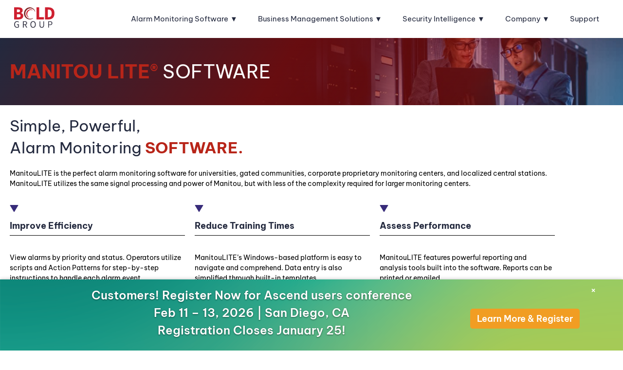

--- FILE ---
content_type: text/html; charset=UTF-8
request_url: https://www.boldgroup.com/alarm-monitoring-software/manitoulite/
body_size: 36589
content:
 <!doctype html>
<html lang="en-US">
<head>
	<meta charset="UTF-8">
	    <meta name="google-site-verification" content="M6pkSXTBeGSpeRcddCX8pCrTvFcRUVJC98gWkbEdKLg" />
      <!-- Google Tag Manager -->
  <script>(function(w,d,s,l,i){w[l]=w[l]||[];w[l].push({'gtm.start':
  new Date().getTime(),event:'gtm.js'});var f=d.getElementsByTagName(s)[0],
  j=d.createElement(s),dl=l!='dataLayer'?'&l='+l:'';j.async=true;j.src=
  'https://www.googletagmanager.com/gtm.js?id='+i+dl;f.parentNode.insertBefore(j,f);
  })(window,document,'script','dataLayer','GTM-NJ2CW4J');</script>
  <!-- End Google Tag Manager -->
  	<meta name="viewport" content="width=device-width, initial-scale=1">
	<link rel="profile" href="https://gmpg.org/xfn/11">
  <link rel="apple-touch-icon" sizes="180x180" href="/apple-touch-icon.png">
  <link rel="icon" type="image/png" sizes="32x32" href="/favicon-32x32.png">
  <link rel="icon" type="image/png" sizes="16x16" href="/favicon-16x16.png">
  <link rel="manifest" href="/site.webmanifest">
  <link rel="mask-icon" href="/safari-pinned-tab.svg" color="#2583c0">
  <meta name="msapplication-TileColor" content="#2583c0">
  <meta name="theme-color" content="#ffffff">
	<meta name='robots' content='index, follow, max-image-preview:large, max-snippet:-1, max-video-preview:-1' />

	<!-- This site is optimized with the Yoast SEO plugin v26.7 - https://yoast.com/wordpress/plugins/seo/ -->
	<title>Alarm Monitoring Software for Small-Scale Centers</title>
	<meta name="description" content="Monitoring software for universities, corporate proprietary monitoring centers, localized central stations. Small Business Security Software - Campus Safety" />
	<link rel="canonical" href="https://www.boldgroup.com/alarm-monitoring-software/manitoulite/" />
	<meta property="og:locale" content="en_US" />
	<meta property="og:type" content="article" />
	<meta property="og:title" content="Alarm Monitoring Software for Small-Scale Centers" />
	<meta property="og:description" content="Monitoring software for universities, corporate proprietary monitoring centers, localized central stations. Small Business Security Software - Campus Safety" />
	<meta property="og:url" content="https://www.boldgroup.com/alarm-monitoring-software/manitoulite/" />
	<meta property="og:site_name" content="Bold Group" />
	<meta property="article:modified_time" content="2025-03-12T01:06:00+00:00" />
	<meta property="og:image" content="https://www.boldgroup.com/wp-content/uploads/2021/12/Cybersecurity-2018-768x513.jpg" />
	<meta name="twitter:card" content="summary_large_image" />
	<script type="application/ld+json" class="yoast-schema-graph">{"@context":"https://schema.org","@graph":[{"@type":"WebPage","@id":"https://www.boldgroup.com/alarm-monitoring-software/manitoulite/","url":"https://www.boldgroup.com/alarm-monitoring-software/manitoulite/","name":"Alarm Monitoring Software for Small-Scale Centers","isPartOf":{"@id":"https://www.boldgroup.com/#website"},"primaryImageOfPage":{"@id":"https://www.boldgroup.com/alarm-monitoring-software/manitoulite/#primaryimage"},"image":{"@id":"https://www.boldgroup.com/alarm-monitoring-software/manitoulite/#primaryimage"},"thumbnailUrl":"https://www.boldgroup.com/wp-content/uploads/2021/12/Cybersecurity-2018-768x513.jpg","datePublished":"2018-12-28T20:42:56+00:00","dateModified":"2025-03-12T01:06:00+00:00","description":"Monitoring software for universities, corporate proprietary monitoring centers, localized central stations. Small Business Security Software - Campus Safety","breadcrumb":{"@id":"https://www.boldgroup.com/alarm-monitoring-software/manitoulite/#breadcrumb"},"inLanguage":"en-US","potentialAction":[{"@type":"ReadAction","target":["https://www.boldgroup.com/alarm-monitoring-software/manitoulite/"]}]},{"@type":"ImageObject","inLanguage":"en-US","@id":"https://www.boldgroup.com/alarm-monitoring-software/manitoulite/#primaryimage","url":"https://www.boldgroup.com/wp-content/uploads/2021/12/Cybersecurity-2018.jpg","contentUrl":"https://www.boldgroup.com/wp-content/uploads/2021/12/Cybersecurity-2018.jpg","width":957,"height":639,"caption":"a person typing on a computer"},{"@type":"BreadcrumbList","@id":"https://www.boldgroup.com/alarm-monitoring-software/manitoulite/#breadcrumb","itemListElement":[{"@type":"ListItem","position":1,"name":"Home","item":"https://www.boldgroup.com/"},{"@type":"ListItem","position":2,"name":"Alarm Monitoring Software","item":"https://www.boldgroup.com/alarm-monitoring-software/"},{"@type":"ListItem","position":3,"name":"ManitouLITE"}]},{"@type":"WebSite","@id":"https://www.boldgroup.com/#website","url":"https://www.boldgroup.com/","name":"Bold Group","description":"Trusted Business Solutions for the Security Industry","publisher":{"@id":"https://www.boldgroup.com/#organization"},"potentialAction":[{"@type":"SearchAction","target":{"@type":"EntryPoint","urlTemplate":"https://www.boldgroup.com/?s={search_term_string}"},"query-input":{"@type":"PropertyValueSpecification","valueRequired":true,"valueName":"search_term_string"}}],"inLanguage":"en-US"},{"@type":"Organization","@id":"https://www.boldgroup.com/#organization","name":"Bold Group","url":"https://www.boldgroup.com/","logo":{"@type":"ImageObject","inLanguage":"en-US","@id":"https://www.boldgroup.com/#/schema/logo/image/","url":"https://www.boldgroup.com/wp-content/uploads/2019/01/boldgroup_logo.png","contentUrl":"https://www.boldgroup.com/wp-content/uploads/2019/01/boldgroup_logo.png","width":650,"height":290,"caption":"Bold Group"},"image":{"@id":"https://www.boldgroup.com/#/schema/logo/image/"}}]}</script>
	<!-- / Yoast SEO plugin. -->


<link rel="alternate" type="application/rss+xml" title="Bold Group &raquo; Feed" href="https://www.boldgroup.com/feed/" />
<link rel="alternate" type="application/rss+xml" title="Bold Group &raquo; Comments Feed" href="https://www.boldgroup.com/comments/feed/" />
<link rel="alternate" title="oEmbed (JSON)" type="application/json+oembed" href="https://www.boldgroup.com/wp-json/oembed/1.0/embed?url=https%3A%2F%2Fwww.boldgroup.com%2Falarm-monitoring-software%2Fmanitoulite%2F" />
<link rel="alternate" title="oEmbed (XML)" type="text/xml+oembed" href="https://www.boldgroup.com/wp-json/oembed/1.0/embed?url=https%3A%2F%2Fwww.boldgroup.com%2Falarm-monitoring-software%2Fmanitoulite%2F&#038;format=xml" />
<style id='wp-img-auto-sizes-contain-inline-css'>
img:is([sizes=auto i],[sizes^="auto," i]){contain-intrinsic-size:3000px 1500px}
/*# sourceURL=wp-img-auto-sizes-contain-inline-css */
</style>
<style id='wp-emoji-styles-inline-css'>

	img.wp-smiley, img.emoji {
		display: inline !important;
		border: none !important;
		box-shadow: none !important;
		height: 1em !important;
		width: 1em !important;
		margin: 0 0.07em !important;
		vertical-align: -0.1em !important;
		background: none !important;
		padding: 0 !important;
	}
/*# sourceURL=wp-emoji-styles-inline-css */
</style>
<style id='safe-svg-svg-icon-style-inline-css'>
.safe-svg-cover{text-align:center}.safe-svg-cover .safe-svg-inside{display:inline-block;max-width:100%}.safe-svg-cover svg{fill:currentColor;height:100%;max-height:100%;max-width:100%;width:100%}

/*# sourceURL=https://www.boldgroup.com/wp-content/plugins/safe-svg/dist/safe-svg-block-frontend.css */
</style>
<style id='global-styles-inline-css'>
:root{--wp--preset--aspect-ratio--square: 1;--wp--preset--aspect-ratio--4-3: 4/3;--wp--preset--aspect-ratio--3-4: 3/4;--wp--preset--aspect-ratio--3-2: 3/2;--wp--preset--aspect-ratio--2-3: 2/3;--wp--preset--aspect-ratio--16-9: 16/9;--wp--preset--aspect-ratio--9-16: 9/16;--wp--preset--color--black: #000000;--wp--preset--color--cyan-bluish-gray: #abb8c3;--wp--preset--color--white: #ffffff;--wp--preset--color--pale-pink: #f78da7;--wp--preset--color--vivid-red: #cf2e2e;--wp--preset--color--luminous-vivid-orange: #ff6900;--wp--preset--color--luminous-vivid-amber: #fcb900;--wp--preset--color--light-green-cyan: #7bdcb5;--wp--preset--color--vivid-green-cyan: #00d084;--wp--preset--color--pale-cyan-blue: #8ed1fc;--wp--preset--color--vivid-cyan-blue: #0693e3;--wp--preset--color--vivid-purple: #9b51e0;--wp--preset--gradient--vivid-cyan-blue-to-vivid-purple: linear-gradient(135deg,rgb(6,147,227) 0%,rgb(155,81,224) 100%);--wp--preset--gradient--light-green-cyan-to-vivid-green-cyan: linear-gradient(135deg,rgb(122,220,180) 0%,rgb(0,208,130) 100%);--wp--preset--gradient--luminous-vivid-amber-to-luminous-vivid-orange: linear-gradient(135deg,rgb(252,185,0) 0%,rgb(255,105,0) 100%);--wp--preset--gradient--luminous-vivid-orange-to-vivid-red: linear-gradient(135deg,rgb(255,105,0) 0%,rgb(207,46,46) 100%);--wp--preset--gradient--very-light-gray-to-cyan-bluish-gray: linear-gradient(135deg,rgb(238,238,238) 0%,rgb(169,184,195) 100%);--wp--preset--gradient--cool-to-warm-spectrum: linear-gradient(135deg,rgb(74,234,220) 0%,rgb(151,120,209) 20%,rgb(207,42,186) 40%,rgb(238,44,130) 60%,rgb(251,105,98) 80%,rgb(254,248,76) 100%);--wp--preset--gradient--blush-light-purple: linear-gradient(135deg,rgb(255,206,236) 0%,rgb(152,150,240) 100%);--wp--preset--gradient--blush-bordeaux: linear-gradient(135deg,rgb(254,205,165) 0%,rgb(254,45,45) 50%,rgb(107,0,62) 100%);--wp--preset--gradient--luminous-dusk: linear-gradient(135deg,rgb(255,203,112) 0%,rgb(199,81,192) 50%,rgb(65,88,208) 100%);--wp--preset--gradient--pale-ocean: linear-gradient(135deg,rgb(255,245,203) 0%,rgb(182,227,212) 50%,rgb(51,167,181) 100%);--wp--preset--gradient--electric-grass: linear-gradient(135deg,rgb(202,248,128) 0%,rgb(113,206,126) 100%);--wp--preset--gradient--midnight: linear-gradient(135deg,rgb(2,3,129) 0%,rgb(40,116,252) 100%);--wp--preset--font-size--small: 13px;--wp--preset--font-size--medium: 20px;--wp--preset--font-size--large: 36px;--wp--preset--font-size--x-large: 42px;--wp--preset--spacing--20: 0.44rem;--wp--preset--spacing--30: 0.67rem;--wp--preset--spacing--40: 1rem;--wp--preset--spacing--50: 1.5rem;--wp--preset--spacing--60: 2.25rem;--wp--preset--spacing--70: 3.38rem;--wp--preset--spacing--80: 5.06rem;--wp--preset--shadow--natural: 6px 6px 9px rgba(0, 0, 0, 0.2);--wp--preset--shadow--deep: 12px 12px 50px rgba(0, 0, 0, 0.4);--wp--preset--shadow--sharp: 6px 6px 0px rgba(0, 0, 0, 0.2);--wp--preset--shadow--outlined: 6px 6px 0px -3px rgb(255, 255, 255), 6px 6px rgb(0, 0, 0);--wp--preset--shadow--crisp: 6px 6px 0px rgb(0, 0, 0);}:root { --wp--style--global--content-size: 800px;--wp--style--global--wide-size: 1200px; }:where(body) { margin: 0; }.wp-site-blocks > .alignleft { float: left; margin-right: 2em; }.wp-site-blocks > .alignright { float: right; margin-left: 2em; }.wp-site-blocks > .aligncenter { justify-content: center; margin-left: auto; margin-right: auto; }:where(.wp-site-blocks) > * { margin-block-start: 24px; margin-block-end: 0; }:where(.wp-site-blocks) > :first-child { margin-block-start: 0; }:where(.wp-site-blocks) > :last-child { margin-block-end: 0; }:root { --wp--style--block-gap: 24px; }:root :where(.is-layout-flow) > :first-child{margin-block-start: 0;}:root :where(.is-layout-flow) > :last-child{margin-block-end: 0;}:root :where(.is-layout-flow) > *{margin-block-start: 24px;margin-block-end: 0;}:root :where(.is-layout-constrained) > :first-child{margin-block-start: 0;}:root :where(.is-layout-constrained) > :last-child{margin-block-end: 0;}:root :where(.is-layout-constrained) > *{margin-block-start: 24px;margin-block-end: 0;}:root :where(.is-layout-flex){gap: 24px;}:root :where(.is-layout-grid){gap: 24px;}.is-layout-flow > .alignleft{float: left;margin-inline-start: 0;margin-inline-end: 2em;}.is-layout-flow > .alignright{float: right;margin-inline-start: 2em;margin-inline-end: 0;}.is-layout-flow > .aligncenter{margin-left: auto !important;margin-right: auto !important;}.is-layout-constrained > .alignleft{float: left;margin-inline-start: 0;margin-inline-end: 2em;}.is-layout-constrained > .alignright{float: right;margin-inline-start: 2em;margin-inline-end: 0;}.is-layout-constrained > .aligncenter{margin-left: auto !important;margin-right: auto !important;}.is-layout-constrained > :where(:not(.alignleft):not(.alignright):not(.alignfull)){max-width: var(--wp--style--global--content-size);margin-left: auto !important;margin-right: auto !important;}.is-layout-constrained > .alignwide{max-width: var(--wp--style--global--wide-size);}body .is-layout-flex{display: flex;}.is-layout-flex{flex-wrap: wrap;align-items: center;}.is-layout-flex > :is(*, div){margin: 0;}body .is-layout-grid{display: grid;}.is-layout-grid > :is(*, div){margin: 0;}body{padding-top: 0px;padding-right: 0px;padding-bottom: 0px;padding-left: 0px;}a:where(:not(.wp-element-button)){text-decoration: underline;}:root :where(.wp-element-button, .wp-block-button__link){background-color: #32373c;border-width: 0;color: #fff;font-family: inherit;font-size: inherit;font-style: inherit;font-weight: inherit;letter-spacing: inherit;line-height: inherit;padding-top: calc(0.667em + 2px);padding-right: calc(1.333em + 2px);padding-bottom: calc(0.667em + 2px);padding-left: calc(1.333em + 2px);text-decoration: none;text-transform: inherit;}.has-black-color{color: var(--wp--preset--color--black) !important;}.has-cyan-bluish-gray-color{color: var(--wp--preset--color--cyan-bluish-gray) !important;}.has-white-color{color: var(--wp--preset--color--white) !important;}.has-pale-pink-color{color: var(--wp--preset--color--pale-pink) !important;}.has-vivid-red-color{color: var(--wp--preset--color--vivid-red) !important;}.has-luminous-vivid-orange-color{color: var(--wp--preset--color--luminous-vivid-orange) !important;}.has-luminous-vivid-amber-color{color: var(--wp--preset--color--luminous-vivid-amber) !important;}.has-light-green-cyan-color{color: var(--wp--preset--color--light-green-cyan) !important;}.has-vivid-green-cyan-color{color: var(--wp--preset--color--vivid-green-cyan) !important;}.has-pale-cyan-blue-color{color: var(--wp--preset--color--pale-cyan-blue) !important;}.has-vivid-cyan-blue-color{color: var(--wp--preset--color--vivid-cyan-blue) !important;}.has-vivid-purple-color{color: var(--wp--preset--color--vivid-purple) !important;}.has-black-background-color{background-color: var(--wp--preset--color--black) !important;}.has-cyan-bluish-gray-background-color{background-color: var(--wp--preset--color--cyan-bluish-gray) !important;}.has-white-background-color{background-color: var(--wp--preset--color--white) !important;}.has-pale-pink-background-color{background-color: var(--wp--preset--color--pale-pink) !important;}.has-vivid-red-background-color{background-color: var(--wp--preset--color--vivid-red) !important;}.has-luminous-vivid-orange-background-color{background-color: var(--wp--preset--color--luminous-vivid-orange) !important;}.has-luminous-vivid-amber-background-color{background-color: var(--wp--preset--color--luminous-vivid-amber) !important;}.has-light-green-cyan-background-color{background-color: var(--wp--preset--color--light-green-cyan) !important;}.has-vivid-green-cyan-background-color{background-color: var(--wp--preset--color--vivid-green-cyan) !important;}.has-pale-cyan-blue-background-color{background-color: var(--wp--preset--color--pale-cyan-blue) !important;}.has-vivid-cyan-blue-background-color{background-color: var(--wp--preset--color--vivid-cyan-blue) !important;}.has-vivid-purple-background-color{background-color: var(--wp--preset--color--vivid-purple) !important;}.has-black-border-color{border-color: var(--wp--preset--color--black) !important;}.has-cyan-bluish-gray-border-color{border-color: var(--wp--preset--color--cyan-bluish-gray) !important;}.has-white-border-color{border-color: var(--wp--preset--color--white) !important;}.has-pale-pink-border-color{border-color: var(--wp--preset--color--pale-pink) !important;}.has-vivid-red-border-color{border-color: var(--wp--preset--color--vivid-red) !important;}.has-luminous-vivid-orange-border-color{border-color: var(--wp--preset--color--luminous-vivid-orange) !important;}.has-luminous-vivid-amber-border-color{border-color: var(--wp--preset--color--luminous-vivid-amber) !important;}.has-light-green-cyan-border-color{border-color: var(--wp--preset--color--light-green-cyan) !important;}.has-vivid-green-cyan-border-color{border-color: var(--wp--preset--color--vivid-green-cyan) !important;}.has-pale-cyan-blue-border-color{border-color: var(--wp--preset--color--pale-cyan-blue) !important;}.has-vivid-cyan-blue-border-color{border-color: var(--wp--preset--color--vivid-cyan-blue) !important;}.has-vivid-purple-border-color{border-color: var(--wp--preset--color--vivid-purple) !important;}.has-vivid-cyan-blue-to-vivid-purple-gradient-background{background: var(--wp--preset--gradient--vivid-cyan-blue-to-vivid-purple) !important;}.has-light-green-cyan-to-vivid-green-cyan-gradient-background{background: var(--wp--preset--gradient--light-green-cyan-to-vivid-green-cyan) !important;}.has-luminous-vivid-amber-to-luminous-vivid-orange-gradient-background{background: var(--wp--preset--gradient--luminous-vivid-amber-to-luminous-vivid-orange) !important;}.has-luminous-vivid-orange-to-vivid-red-gradient-background{background: var(--wp--preset--gradient--luminous-vivid-orange-to-vivid-red) !important;}.has-very-light-gray-to-cyan-bluish-gray-gradient-background{background: var(--wp--preset--gradient--very-light-gray-to-cyan-bluish-gray) !important;}.has-cool-to-warm-spectrum-gradient-background{background: var(--wp--preset--gradient--cool-to-warm-spectrum) !important;}.has-blush-light-purple-gradient-background{background: var(--wp--preset--gradient--blush-light-purple) !important;}.has-blush-bordeaux-gradient-background{background: var(--wp--preset--gradient--blush-bordeaux) !important;}.has-luminous-dusk-gradient-background{background: var(--wp--preset--gradient--luminous-dusk) !important;}.has-pale-ocean-gradient-background{background: var(--wp--preset--gradient--pale-ocean) !important;}.has-electric-grass-gradient-background{background: var(--wp--preset--gradient--electric-grass) !important;}.has-midnight-gradient-background{background: var(--wp--preset--gradient--midnight) !important;}.has-small-font-size{font-size: var(--wp--preset--font-size--small) !important;}.has-medium-font-size{font-size: var(--wp--preset--font-size--medium) !important;}.has-large-font-size{font-size: var(--wp--preset--font-size--large) !important;}.has-x-large-font-size{font-size: var(--wp--preset--font-size--x-large) !important;}
:root :where(.wp-block-pullquote){font-size: 1.5em;line-height: 1.6;}
/*# sourceURL=global-styles-inline-css */
</style>
<link rel='stylesheet' id='bottom-banner-css' href='https://www.boldgroup.com/wp-content/plugins/rmm-bottom-banner/assets/css/bottom-banner.css?ver=1.1.1' media='all' />
<link rel='stylesheet' id='hello-elementor-css' href='https://www.boldgroup.com/wp-content/themes/hello-elementor/assets/css/reset.css?ver=3.4.5' media='all' />
<link rel='stylesheet' id='hello-elementor-theme-style-css' href='https://www.boldgroup.com/wp-content/themes/hello-elementor/assets/css/theme.css?ver=3.4.5' media='all' />
<link rel='stylesheet' id='hello-elementor-header-footer-css' href='https://www.boldgroup.com/wp-content/themes/hello-elementor/assets/css/header-footer.css?ver=3.4.5' media='all' />
<link rel='stylesheet' id='elementor-icons-css' href='https://www.boldgroup.com/wp-content/plugins/elementor/assets/lib/eicons/css/elementor-icons.min.css?ver=5.45.0' media='all' />
<link rel='stylesheet' id='elementor-frontend-css' href='https://www.boldgroup.com/wp-content/plugins/elementor/assets/css/frontend.min.css?ver=3.34.1' media='all' />
<link rel='stylesheet' id='elementor-post-35214-css' href='https://www.boldgroup.com/wp-content/uploads/elementor/css/post-35214.css?ver=1768469965' media='all' />
<link rel='stylesheet' id='bg-hero-css-css' href='https://www.boldgroup.com/wp-content/plugins/bg-elementor-addons-main/assets/css/bg-hero.css?ver=6.9' media='all' />
<link rel='stylesheet' id='widget-heading-css' href='https://www.boldgroup.com/wp-content/plugins/elementor/assets/css/widget-heading.min.css?ver=3.34.1' media='all' />
<link rel='stylesheet' id='feature-header-css' href='https://www.boldgroup.com/wp-content/plugins/bg-elementor-addons-main/assets/css/feature-header.css?ver=6.9' media='all' />
<link rel='stylesheet' id='widget-image-css' href='https://www.boldgroup.com/wp-content/plugins/elementor/assets/css/widget-image.min.css?ver=3.34.1' media='all' />
<link rel='stylesheet' id='feature-list-css' href='https://www.boldgroup.com/wp-content/plugins/bg-elementor-addons-main/assets/css/feature-list.css?ver=6.9' media='all' />
<link rel='stylesheet' id='mkto-form-embed-base-css-css' href='https://www.boldgroup.com/wp-content/plugins/evercommerce-elementor-addons/assets/css/mkto-form-base.css?ver=6.9' media='all' />
<link rel='stylesheet' id='elementor-post-29375-css' href='https://www.boldgroup.com/wp-content/uploads/elementor/css/post-29375.css?ver=1768474916' media='all' />
<link rel='stylesheet' id='hello-elementor-child-style-css' href='https://www.boldgroup.com/wp-content/themes/hello-elementor-child/style.css' media='all' />
<link rel='stylesheet' id='mkto-form-embed-style-css-css' href='https://www.boldgroup.com/wp-content/themes/hello-elementor-child/css/mkto-form-style.css?ver=6.9' media='all' />
<link rel='stylesheet' id='elementor-gf-local-bevietnampro-css' href='https://www.boldgroup.com/wp-content/uploads/elementor/google-fonts/css/bevietnampro.css?ver=1742292412' media='all' />
<script src="https://www.boldgroup.com/wp-includes/js/jquery/jquery.min.js?ver=3.7.1" id="jquery-core-js"></script>
<script src="https://www.boldgroup.com/wp-includes/js/jquery/jquery-migrate.min.js?ver=3.4.1" id="jquery-migrate-js"></script>
<link rel="https://api.w.org/" href="https://www.boldgroup.com/wp-json/" /><link rel="alternate" title="JSON" type="application/json" href="https://www.boldgroup.com/wp-json/wp/v2/pages/29375" /><link rel="EditURI" type="application/rsd+xml" title="RSD" href="https://www.boldgroup.com/xmlrpc.php?rsd" />
<link rel='shortlink' href='https://www.boldgroup.com/?p=29375' />
<script type="text/javascript" nowprocket>
;window.NREUM||(NREUM={});NREUM.init={distributed_tracing:{enabled:true},privacy:{cookies_enabled:true}};

;NREUM.loader_config={accountID:"3341287",trustKey:"1551542",agentID:"1386116558",licenseKey:"NRJS-dc0a2227fc738144d05",applicationID:"1311004767"};
;NREUM.info={beacon:"bam.nr-data.net",errorBeacon:"bam.nr-data.net",licenseKey:"NRJS-dc0a2227fc738144d05",applicationID:"1311004767",sa:1};
;/*! For license information please see nr-loader-spa-1.242.0.min.js.LICENSE.txt */
(()=>{"use strict";var e,t,r={234:(e,t,r)=>{r.d(t,{P_:()=>g,Mt:()=>v,C5:()=>s,DL:()=>w,OP:()=>S,lF:()=>N,Yu:()=>x,Dg:()=>m,CX:()=>c,GE:()=>A,sU:()=>j});var n=r(8632),i=r(9567);const o={beacon:n.ce.beacon,errorBeacon:n.ce.errorBeacon,licenseKey:void 0,applicationID:void 0,sa:void 0,queueTime:void 0,applicationTime:void 0,ttGuid:void 0,user:void 0,account:void 0,product:void 0,extra:void 0,jsAttributes:{},userAttributes:void 0,atts:void 0,transactionName:void 0,tNamePlain:void 0},a={};function s(e){if(!e)throw new Error("All info objects require an agent identifier!");if(!a[e])throw new Error("Info for ".concat(e," was never set"));return a[e]}function c(e,t){if(!e)throw new Error("All info objects require an agent identifier!");a[e]=(0,i.D)(t,o),(0,n.Qy)(e,a[e],"info")}const u=e=>{if(!e||"string"!=typeof e)return!1;try{document.createDocumentFragment().querySelector(e)}catch{return!1}return!0};var d=r(7056),l=r(50);const f=()=>{const e={mask_selector:"*",block_selector:"[data-nr-block]",mask_input_options:{color:!1,date:!1,"datetime-local":!1,email:!1,month:!1,number:!1,range:!1,search:!1,tel:!1,text:!1,time:!1,url:!1,week:!1,textarea:!1,select:!1,password:!0}};return{proxy:{assets:void 0,beacon:void 0},privacy:{cookies_enabled:!0},ajax:{deny_list:void 0,block_internal:!0,enabled:!0,harvestTimeSeconds:10,autoStart:!0},distributed_tracing:{enabled:void 0,exclude_newrelic_header:void 0,cors_use_newrelic_header:void 0,cors_use_tracecontext_headers:void 0,allowed_origins:void 0},session:{domain:void 0,expiresMs:d.oD,inactiveMs:d.Hb},ssl:void 0,obfuscate:void 0,jserrors:{enabled:!0,harvestTimeSeconds:10,autoStart:!0},metrics:{enabled:!0,autoStart:!0},page_action:{enabled:!0,harvestTimeSeconds:30,autoStart:!0},page_view_event:{enabled:!0,autoStart:!0},page_view_timing:{enabled:!0,harvestTimeSeconds:30,long_task:!1,autoStart:!0},session_trace:{enabled:!0,harvestTimeSeconds:10,autoStart:!0},harvest:{tooManyRequestsDelay:60},session_replay:{autoStart:!0,enabled:!1,harvestTimeSeconds:60,sampling_rate:50,error_sampling_rate:50,mask_all_inputs:!0,get mask_text_selector(){return e.mask_selector},set mask_text_selector(t){u(t)?e.mask_selector=t+",[data-nr-mask]":null===t?e.mask_selector=t:(0,l.Z)("An invalid session_replay.mask_selector was provided and will not be used",t)},get block_class(){return"nr-block"},get ignore_class(){return"nr-ignore"},get mask_text_class(){return"nr-mask"},get block_selector(){return e.block_selector},set block_selector(t){u(t)?e.block_selector+=",".concat(t):""!==t&&(0,l.Z)("An invalid session_replay.block_selector was provided and will not be used",t)},get mask_input_options(){return e.mask_input_options},set mask_input_options(t){t&&"object"==typeof t?e.mask_input_options={...t,password:!0}:(0,l.Z)("An invalid session_replay.mask_input_option was provided and will not be used",t)}},spa:{enabled:!0,harvestTimeSeconds:10,autoStart:!0}}},h={},p="All configuration objects require an agent identifier!";function g(e){if(!e)throw new Error(p);if(!h[e])throw new Error("Configuration for ".concat(e," was never set"));return h[e]}function m(e,t){if(!e)throw new Error(p);h[e]=(0,i.D)(t,f()),(0,n.Qy)(e,h[e],"config")}function v(e,t){if(!e)throw new Error(p);var r=g(e);if(r){for(var n=t.split("."),i=0;i<n.length-1;i++)if("object"!=typeof(r=r[n[i]]))return;r=r[n[n.length-1]]}return r}const b={accountID:void 0,trustKey:void 0,agentID:void 0,licenseKey:void 0,applicationID:void 0,xpid:void 0},y={};function w(e){if(!e)throw new Error("All loader-config objects require an agent identifier!");if(!y[e])throw new Error("LoaderConfig for ".concat(e," was never set"));return y[e]}function A(e,t){if(!e)throw new Error("All loader-config objects require an agent identifier!");y[e]=(0,i.D)(t,b),(0,n.Qy)(e,y[e],"loader_config")}const x=(0,n.mF)().o;var E=r(385),_=r(6818);const T={buildEnv:_.Re,customTransaction:void 0,disabled:!1,distMethod:_.gF,isolatedBacklog:!1,loaderType:void 0,maxBytes:3e4,offset:Math.floor(E._A?.performance?.timeOrigin||E._A?.performance?.timing?.navigationStart||Date.now()),onerror:void 0,origin:""+E._A.location,ptid:void 0,releaseIds:{},session:void 0,xhrWrappable:"function"==typeof E._A.XMLHttpRequest?.prototype?.addEventListener,version:_.q4,denyList:void 0},D={};function S(e){if(!e)throw new Error("All runtime objects require an agent identifier!");if(!D[e])throw new Error("Runtime for ".concat(e," was never set"));return D[e]}function j(e,t){if(!e)throw new Error("All runtime objects require an agent identifier!");D[e]=(0,i.D)(t,T),(0,n.Qy)(e,D[e],"runtime")}function N(e){return function(e){try{const t=s(e);return!!t.licenseKey&&!!t.errorBeacon&&!!t.applicationID}catch(e){return!1}}(e)}},9567:(e,t,r)=>{r.d(t,{D:()=>i});var n=r(50);function i(e,t){try{if(!e||"object"!=typeof e)return(0,n.Z)("Setting a Configurable requires an object as input");if(!t||"object"!=typeof t)return(0,n.Z)("Setting a Configurable requires a model to set its initial properties");const r=Object.create(Object.getPrototypeOf(t),Object.getOwnPropertyDescriptors(t)),o=0===Object.keys(r).length?e:r;for(let a in o)if(void 0!==e[a])try{"object"==typeof e[a]&&"object"==typeof t[a]?r[a]=i(e[a],t[a]):r[a]=e[a]}catch(e){(0,n.Z)("An error occurred while setting a property of a Configurable",e)}return r}catch(e){(0,n.Z)("An error occured while setting a Configurable",e)}}},6818:(e,t,r)=>{r.d(t,{Re:()=>i,gF:()=>o,q4:()=>n});const n="1.242.0",i="PROD",o="CDN"},385:(e,t,r)=>{r.d(t,{FN:()=>s,IF:()=>d,Nk:()=>f,Tt:()=>c,_A:()=>o,cv:()=>h,iS:()=>a,il:()=>n,ux:()=>u,v6:()=>i,w1:()=>l});const n="undefined"!=typeof window&&!!window.document,i="undefined"!=typeof WorkerGlobalScope&&("undefined"!=typeof self&&self instanceof WorkerGlobalScope&&self.navigator instanceof WorkerNavigator||"undefined"!=typeof globalThis&&globalThis instanceof WorkerGlobalScope&&globalThis.navigator instanceof WorkerNavigator),o=n?window:"undefined"!=typeof WorkerGlobalScope&&("undefined"!=typeof self&&self instanceof WorkerGlobalScope&&self||"undefined"!=typeof globalThis&&globalThis instanceof WorkerGlobalScope&&globalThis),a=Boolean("hidden"===o?.document?.visibilityState),s=""+o?.location,c=/iPad|iPhone|iPod/.test(o.navigator?.userAgent),u=c&&"undefined"==typeof SharedWorker,d=(()=>{const e=o.navigator?.userAgent?.match(/Firefox[/s](d+.d+)/);return Array.isArray(e)&&e.length>=2?+e[1]:0})(),l=Boolean(n&&window.document.documentMode),f=!!o.navigator?.sendBeacon,h=Math.floor(o?.performance?.timeOrigin||o?.performance?.timing?.navigationStart||Date.now())},1117:(e,t,r)=>{r.d(t,{w:()=>o});var n=r(50);const i={agentIdentifier:"",ee:void 0};class o{constructor(e){try{if("object"!=typeof e)return(0,n.Z)("shared context requires an object as input");this.sharedContext={},Object.assign(this.sharedContext,i),Object.entries(e).forEach((e=>{let[t,r]=e;Object.keys(i).includes(t)&&(this.sharedContext[t]=r)}))}catch(e){(0,n.Z)("An error occured while setting SharedContext",e)}}}},8e3:(e,t,r)=>{r.d(t,{L:()=>d,R:()=>c});var n=r(8325),i=r(1284),o=r(4322),a=r(3325);const s={};function c(e,t){const r={staged:!1,priority:a.p[t]||0};u(e),s[e].get(t)||s[e].set(t,r)}function u(e){e&&(s[e]||(s[e]=new Map))}function d(){let e=arguments.length>0&&void 0!==arguments[0]?arguments[0]:"",t=arguments.length>1&&void 0!==arguments[1]?arguments[1]:"feature";if(u(e),!e||!s[e].get(t))return a(t);s[e].get(t).staged=!0;const r=[...s[e]];function a(t){const r=e?n.ee.get(e):n.ee,a=o.X.handlers;if(r.backlog&&a){var s=r.backlog[t],c=a[t];if(c){for(var u=0;s&&u<s.length;++u)l(s[u],c);(0,i.D)(c,(function(e,t){(0,i.D)(t,(function(t,r){r[0].on(e,r[1])}))}))}delete a[t],r.backlog[t]=null,r.emit("drain-"+t,[])}}r.every((e=>{let[t,r]=e;return r.staged}))&&(r.sort(((e,t)=>e[1].priority-t[1].priority)),r.forEach((t=>{let[r]=t;s[e].delete(r),a(r)})))}function l(e,t){var r=e[1];(0,i.D)(t[r],(function(t,r){var n=e[0];if(r[0]===n){var i=r[1],o=e[3],a=e[2];i.apply(o,a)}}))}},8325:(e,t,r)=>{r.d(t,{A:()=>c,ee:()=>u});var n=r(8632),i=r(2210),o=r(234);class a{constructor(e){this.contextId=e}}var s=r(3117);const c="nr@context:".concat(s.a),u=function e(t,r){var n={},s={},d={},f=!1;try{f=16===r.length&&(0,o.OP)(r).isolatedBacklog}catch(e){}var h={on:g,addEventListener:g,removeEventListener:function(e,t){var r=n[e];if(!r)return;for(var i=0;i<r.length;i++)r[i]===t&&r.splice(i,1)},emit:function(e,r,n,i,o){!1!==o&&(o=!0);if(u.aborted&&!i)return;t&&o&&t.emit(e,r,n);for(var a=p(n),c=m(e),d=c.length,l=0;l<d;l++)c[l].apply(a,r);var f=b()[s[e]];f&&f.push([h,e,r,a]);return a},get:v,listeners:m,context:p,buffer:function(e,t){const r=b();if(t=t||"feature",h.aborted)return;Object.entries(e||{}).forEach((e=>{let[n,i]=e;s[i]=t,t in r||(r[t]=[])}))},abort:l,aborted:!1,isBuffering:function(e){return!!b()[s[e]]},debugId:r,backlog:f?{}:t&&"object"==typeof t.backlog?t.backlog:{}};return h;function p(e){return e&&e instanceof a?e:e?(0,i.X)(e,c,(()=>new a(c))):new a(c)}function g(e,t){n[e]=m(e).concat(t)}function m(e){return n[e]||[]}function v(t){return d[t]=d[t]||e(h,t)}function b(){return h.backlog}}(void 0,"globalEE"),d=(0,n.fP)();function l(){u.aborted=!0,u.backlog={}}d.ee||(d.ee=u)},5546:(e,t,r)=>{r.d(t,{E:()=>n,p:()=>i});var n=r(8325).ee.get("handle");function i(e,t,r,i,o){o?(o.buffer([e],i),o.emit(e,t,r)):(n.buffer([e],i),n.emit(e,t,r))}},4322:(e,t,r)=>{r.d(t,{X:()=>o});var n=r(5546);o.on=a;var i=o.handlers={};function o(e,t,r,o){a(o||n.E,i,e,t,r)}function a(e,t,r,i,o){o||(o="feature"),e||(e=n.E);var a=t[o]=t[o]||{};(a[r]=a[r]||[]).push([e,i])}},3239:(e,t,r)=>{r.d(t,{bP:()=>s,iz:()=>c,m$:()=>a});var n=r(385);let i=!1,o=!1;try{const e={get passive(){return i=!0,!1},get signal(){return o=!0,!1}};n._A.addEventListener("test",null,e),n._A.removeEventListener("test",null,e)}catch(e){}function a(e,t){return i||o?{capture:!!e,passive:i,signal:t}:!!e}function s(e,t){let r=arguments.length>2&&void 0!==arguments[2]&&arguments[2],n=arguments.length>3?arguments[3]:void 0;window.addEventListener(e,t,a(r,n))}function c(e,t){let r=arguments.length>2&&void 0!==arguments[2]&&arguments[2],n=arguments.length>3?arguments[3]:void 0;document.addEventListener(e,t,a(r,n))}},3117:(e,t,r)=>{r.d(t,{a:()=>n});const n=(0,r(4402).Rl)()},4402:(e,t,r)=>{r.d(t,{Ht:()=>u,M:()=>c,Rl:()=>a,ky:()=>s});var n=r(385);const i="xxxxxxxx-xxxx-4xxx-yxxx-xxxxxxxxxxxx";function o(e,t){return e?15&e[t]:16*Math.random()|0}function a(){const e=n._A?.crypto||n._A?.msCrypto;let t,r=0;return e&&e.getRandomValues&&(t=e.getRandomValues(new Uint8Array(31))),i.split("").map((e=>"x"===e?o(t,++r).toString(16):"y"===e?(3&o()|8).toString(16):e)).join("")}function s(e){const t=n._A?.crypto||n._A?.msCrypto;let r,i=0;t&&t.getRandomValues&&(r=t.getRandomValues(new Uint8Array(31)));const a=[];for(var s=0;s<e;s++)a.push(o(r,++i).toString(16));return a.join("")}function c(){return s(16)}function u(){return s(32)}},7056:(e,t,r)=>{r.d(t,{Bq:()=>n,Hb:()=>o,oD:()=>i});const n="NRBA",i=144e5,o=18e5},7894:(e,t,r)=>{function n(){return Math.round(performance.now())}r.d(t,{z:()=>n})},7243:(e,t,r)=>{r.d(t,{e:()=>o});var n=r(385),i={};function o(e){if(e in i)return i[e];if(0===(e||"").indexOf("data:"))return{protocol:"data"};let t;var r=n._A?.location,o={};if(n.il)t=document.createElement("a"),t.href=e;else try{t=new URL(e,r.href)}catch(e){return o}o.port=t.port;var a=t.href.split("://");!o.port&&a[1]&&(o.port=a[1].split("/")[0].split("@").pop().split(":")[1]),o.port&&"0"!==o.port||(o.port="https"===a[0]?"443":"80"),o.hostname=t.hostname||r.hostname,o.pathname=t.pathname,o.protocol=a[0],"/"!==o.pathname.charAt(0)&&(o.pathname="/"+o.pathname);var s=!t.protocol||":"===t.protocol||t.protocol===r.protocol,c=t.hostname===r.hostname&&t.port===r.port;return o.sameOrigin=s&&(!t.hostname||c),"/"===o.pathname&&(i[e]=o),o}},50:(e,t,r)=>{function n(e,t){"function"==typeof console.warn&&(console.warn("New Relic: ".concat(e)),t&&console.warn(t))}r.d(t,{Z:()=>n})},2587:(e,t,r)=>{r.d(t,{N:()=>c,T:()=>u});var n=r(8325),i=r(5546),o=r(3325);const a={stn:[o.D.sessionTrace],err:[o.D.jserrors,o.D.metrics],ins:[o.D.pageAction],spa:[o.D.spa],sr:[o.D.sessionReplay,o.D.sessionTrace]},s=new Set;function c(e,t){const r=n.ee.get(t);e&&"object"==typeof e&&(s.has(t)||Object.entries(e).forEach((e=>{let[t,n]=e;a[t]?a[t].forEach((e=>{n?(0,i.p)("feat-"+t,[],void 0,e,r):(0,i.p)("block-"+t,[],void 0,e,r),(0,i.p)("rumresp-"+t,[Boolean(n)],void 0,e,r)})):n&&(0,i.p)("feat-"+t,[],void 0,void 0,r),u[t]=Boolean(n)})),Object.keys(a).forEach((e=>{void 0===u[e]&&(a[e]?.forEach((t=>(0,i.p)("rumresp-"+e,[!1],void 0,t,r))),u[e]=!1)})),s.add(t))}const u={}},2210:(e,t,r)=>{r.d(t,{X:()=>i});var n=Object.prototype.hasOwnProperty;function i(e,t,r){if(n.call(e,t))return e[t];var i=r();if(Object.defineProperty&&Object.keys)try{return Object.defineProperty(e,t,{value:i,writable:!0,enumerable:!1}),i}catch(e){}return e[t]=i,i}},1284:(e,t,r)=>{r.d(t,{D:()=>n});const n=(e,t)=>Object.entries(e||{}).map((e=>{let[r,n]=e;return t(r,n)}))},4351:(e,t,r)=>{r.d(t,{P:()=>o});var n=r(8325);const i=()=>{const e=new WeakSet;return(t,r)=>{if("object"==typeof r&&null!==r){if(e.has(r))return;e.add(r)}return r}};function o(e){try{return JSON.stringify(e,i())}catch(e){try{n.ee.emit("internal-error",[e])}catch(e){}}}},3960:(e,t,r)=>{r.d(t,{K:()=>a,b:()=>o});var n=r(3239);function i(){return"undefined"==typeof document||"complete"===document.readyState}function o(e,t){if(i())return e();(0,n.bP)("load",e,t)}function a(e){if(i())return e();(0,n.iz)("DOMContentLoaded",e)}},8632:(e,t,r)=>{r.d(t,{EZ:()=>u,Qy:()=>c,ce:()=>o,fP:()=>a,gG:()=>d,mF:()=>s});var n=r(7894),i=r(385);const o={beacon:"bam.nr-data.net",errorBeacon:"bam.nr-data.net"};function a(){return i._A.NREUM||(i._A.NREUM={}),void 0===i._A.newrelic&&(i._A.newrelic=i._A.NREUM),i._A.NREUM}function s(){let e=a();return e.o||(e.o={ST:i._A.setTimeout,SI:i._A.setImmediate,CT:i._A.clearTimeout,XHR:i._A.XMLHttpRequest,REQ:i._A.Request,EV:i._A.Event,PR:i._A.Promise,MO:i._A.MutationObserver,FETCH:i._A.fetch}),e}function c(e,t,r){let i=a();const o=i.initializedAgents||{},s=o[e]||{};return Object.keys(s).length||(s.initializedAt={ms:(0,n.z)(),date:new Date}),i.initializedAgents={...o,[e]:{...s,[r]:t}},i}function u(e,t){a()[e]=t}function d(){return function(){let e=a();const t=e.info||{};e.info={beacon:o.beacon,errorBeacon:o.errorBeacon,...t}}(),function(){let e=a();const t=e.init||{};e.init={...t}}(),s(),function(){let e=a();const t=e.loader_config||{};e.loader_config={...t}}(),a()}},7956:(e,t,r)=>{r.d(t,{N:()=>i});var n=r(3239);function i(e){let t=arguments.length>1&&void 0!==arguments[1]&&arguments[1],r=arguments.length>2?arguments[2]:void 0,i=arguments.length>3?arguments[3]:void 0;(0,n.iz)("visibilitychange",(function(){if(t)return void("hidden"===document.visibilityState&&e());e(document.visibilityState)}),r,i)}},1214:(e,t,r)=>{r.d(t,{em:()=>b,u5:()=>S,QU:()=>C,_L:()=>I,Gm:()=>H,Lg:()=>L,BV:()=>G,Kf:()=>K});var n=r(8325),i=r(3117);const o="nr@original:".concat(i.a);var a=Object.prototype.hasOwnProperty,s=!1;function c(e,t){return e||(e=n.ee),r.inPlace=function(e,t,n,i,o){n||(n="");const a="-"===n.charAt(0);for(let s=0;s<t.length;s++){const c=t[s],u=e[c];d(u)||(e[c]=r(u,a?c+n:n,i,c,o))}},r.flag=o,r;function r(t,r,n,s,c){return d(t)?t:(r||(r=""),nrWrapper[o]=t,function(e,t,r){if(Object.defineProperty&&Object.keys)try{return Object.keys(e).forEach((function(r){Object.defineProperty(t,r,{get:function(){return e[r]},set:function(t){return e[r]=t,t}})})),t}catch(e){u([e],r)}for(var n in e)a.call(e,n)&&(t[n]=e[n])}(t,nrWrapper,e),nrWrapper);function nrWrapper(){var o,a,d,l;try{a=this,o=[...arguments],d="function"==typeof n?n(o,a):n||{}}catch(t){u([t,"",[o,a,s],d],e)}i(r+"start",[o,a,s],d,c);try{return l=t.apply(a,o)}catch(e){throw i(r+"err",[o,a,e],d,c),e}finally{i(r+"end",[o,a,l],d,c)}}}function i(r,n,i,o){if(!s||t){var a=s;s=!0;try{e.emit(r,n,i,t,o)}catch(t){u([t,r,n,i],e)}s=a}}}function u(e,t){t||(t=n.ee);try{t.emit("internal-error",e)}catch(e){}}function d(e){return!(e&&e instanceof Function&&e.apply&&!e[o])}var l=r(2210),f=r(385);const h={},p=f._A.XMLHttpRequest,g="addEventListener",m="removeEventListener",v="nr@wrapped:".concat(n.A);function b(e){var t=function(e){return(e||n.ee).get("events")}(e);if(h[t.debugId]++)return t;h[t.debugId]=1;var r=c(t,!0);function i(e){r.inPlace(e,[g,m],"-",o)}function o(e,t){return e[1]}return"getPrototypeOf"in Object&&(f.il&&y(document,i),y(f._A,i),y(p.prototype,i)),t.on(g+"-start",(function(e,t){var n=e[1];if(null!==n&&("function"==typeof n||"object"==typeof n)){var i=(0,l.X)(n,v,(function(){var e={object:function(){if("function"!=typeof n.handleEvent)return;return n.handleEvent.apply(n,arguments)},function:n}[typeof n];return e?r(e,"fn-",null,e.name||"anonymous"):n}));this.wrapped=e[1]=i}})),t.on(m+"-start",(function(e){e[1]=this.wrapped||e[1]})),t}function y(e,t){let r=e;for(;"object"==typeof r&&!Object.prototype.hasOwnProperty.call(r,g);)r=Object.getPrototypeOf(r);for(var n=arguments.length,i=new Array(n>2?n-2:0),o=2;o<n;o++)i[o-2]=arguments[o];r&&t(r,...i)}var w="fetch-",A=w+"body-",x=["arrayBuffer","blob","json","text","formData"],E=f._A.Request,_=f._A.Response,T="prototype";const D={};function S(e){const t=function(e){return(e||n.ee).get("fetch")}(e);if(!(E&&_&&f._A.fetch))return t;if(D[t.debugId]++)return t;function r(e,r,i){var o=e[r];"function"==typeof o&&(e[r]=function(){var e,r=[...arguments],a={};t.emit(i+"before-start",[r],a),a[n.A]&&a[n.A].dt&&(e=a[n.A].dt);var s=o.apply(this,r);return t.emit(i+"start",[r,e],s),s.then((function(e){return t.emit(i+"end",[null,e],s),e}),(function(e){throw t.emit(i+"end",[e],s),e}))})}return D[t.debugId]=1,x.forEach((e=>{r(E[T],e,A),r(_[T],e,A)})),r(f._A,"fetch",w),t.on(w+"end",(function(e,r){var n=this;if(r){var i=r.headers.get("content-length");null!==i&&(n.rxSize=i),t.emit(w+"done",[null,r],n)}else t.emit(w+"done",[e],n)})),t}const j={},N=["pushState","replaceState"];function C(e){const t=function(e){return(e||n.ee).get("history")}(e);return!f.il||j[t.debugId]++||(j[t.debugId]=1,c(t).inPlace(window.history,N,"-")),t}var O=r(3239);const P={},R=["appendChild","insertBefore","replaceChild"];function I(e){const t=function(e){return(e||n.ee).get("jsonp")}(e);if(!f.il||P[t.debugId])return t;P[t.debugId]=!0;var r=c(t),i=/[?&](?:callback|cb)=([^&#]+)/,o=/(.*).([^.]+)/,a=/^(w+)(.|$)(.*)$/;function s(e,t){if(!e)return t;const r=e.match(a),n=r[1];return s(r[3],t[n])}return r.inPlace(Node.prototype,R,"dom-"),t.on("dom-start",(function(e){!function(e){if(!e||"string"!=typeof e.nodeName||"script"!==e.nodeName.toLowerCase())return;if("function"!=typeof e.addEventListener)return;var n=(a=e.src,c=a.match(i),c?c[1]:null);var a,c;if(!n)return;var u=function(e){var t=e.match(o);if(t&&t.length>=3)return{key:t[2],parent:s(t[1],window)};return{key:e,parent:window}}(n);if("function"!=typeof u.parent[u.key])return;var d={};function l(){t.emit("jsonp-end",[],d),e.removeEventListener("load",l,(0,O.m$)(!1)),e.removeEventListener("error",f,(0,O.m$)(!1))}function f(){t.emit("jsonp-error",[],d),t.emit("jsonp-end",[],d),e.removeEventListener("load",l,(0,O.m$)(!1)),e.removeEventListener("error",f,(0,O.m$)(!1))}r.inPlace(u.parent,[u.key],"cb-",d),e.addEventListener("load",l,(0,O.m$)(!1)),e.addEventListener("error",f,(0,O.m$)(!1)),t.emit("new-jsonp",[e.src],d)}(e[0])})),t}const k={};function H(e){const t=function(e){return(e||n.ee).get("mutation")}(e);if(!f.il||k[t.debugId])return t;k[t.debugId]=!0;var r=c(t),i=f._A.MutationObserver;return i&&(window.MutationObserver=function(e){return this instanceof i?new i(r(e,"fn-")):i.apply(this,arguments)},MutationObserver.prototype=i.prototype),t}const z={};function L(e){const t=function(e){return(e||n.ee).get("promise")}(e);if(z[t.debugId])return t;z[t.debugId]=!0;var r=t.context,i=c(t),a=f._A.Promise;return a&&function(){function e(r){var n=t.context(),o=i(r,"executor-",n,null,!1);const s=Reflect.construct(a,[o],e);return t.context(s).getCtx=function(){return n},s}f._A.Promise=e,Object.defineProperty(e,"name",{value:"Promise"}),e.toString=function(){return a.toString()},Object.setPrototypeOf(e,a),["all","race"].forEach((function(r){const n=a[r];e[r]=function(e){let i=!1;[...e||[]].forEach((e=>{this.resolve(e).then(a("all"===r),a(!1))}));const o=n.apply(this,arguments);return o;function a(e){return function(){t.emit("propagate",[null,!i],o,!1,!1),i=i||!e}}}})),["resolve","reject"].forEach((function(r){const n=a[r];e[r]=function(e){const r=n.apply(this,arguments);return e!==r&&t.emit("propagate",[e,!0],r,!1,!1),r}})),e.prototype=a.prototype;const n=a.prototype.then;a.prototype.then=function(){var e=this,o=r(e);o.promise=e;for(var a=arguments.length,s=new Array(a),c=0;c<a;c++)s[c]=arguments[c];s[0]=i(s[0],"cb-",o,null,!1),s[1]=i(s[1],"cb-",o,null,!1);const u=n.apply(this,s);return o.nextPromise=u,t.emit("propagate",[e,!0],u,!1,!1),u},a.prototype.then[o]=n,t.on("executor-start",(function(e){e[0]=i(e[0],"resolve-",this,null,!1),e[1]=i(e[1],"resolve-",this,null,!1)})),t.on("executor-err",(function(e,t,r){e[1](r)})),t.on("cb-end",(function(e,r,n){t.emit("propagate",[n,!0],this.nextPromise,!1,!1)})),t.on("propagate",(function(e,r,n){this.getCtx&&!r||(this.getCtx=function(){if(e instanceof Promise)var r=t.context(e);return r&&r.getCtx?r.getCtx():this})}))}(),t}const M={},B="setTimeout",F="setInterval",U="clearTimeout",Z="-start",V="-",q=[B,"setImmediate",F,U,"clearImmediate"];function G(e){const t=function(e){return(e||n.ee).get("timer")}(e);if(M[t.debugId]++)return t;M[t.debugId]=1;var r=c(t);return r.inPlace(f._A,q.slice(0,2),B+V),r.inPlace(f._A,q.slice(2,3),F+V),r.inPlace(f._A,q.slice(3),U+V),t.on(F+Z,(function(e,t,n){e[0]=r(e[0],"fn-",null,n)})),t.on(B+Z,(function(e,t,n){this.method=n,this.timerDuration=isNaN(e[1])?0:+e[1],e[0]=r(e[0],"fn-",this,n)})),t}var W=r(50);const X={},Q=["open","send"];function K(e){var t=e||n.ee;const r=function(e){return(e||n.ee).get("xhr")}(t);if(X[r.debugId]++)return r;X[r.debugId]=1,b(t);var i=c(r),o=f._A.XMLHttpRequest,a=f._A.MutationObserver,s=f._A.Promise,u=f._A.setInterval,d="readystatechange",l=["onload","onerror","onabort","onloadstart","onloadend","onprogress","ontimeout"],h=[],p=f._A.XMLHttpRequest=function(e){const t=new o(e),n=r.context(t);try{r.emit("new-xhr",[t],n),t.addEventListener(d,(a=n,function(){var e=this;e.readyState>3&&!a.resolved&&(a.resolved=!0,r.emit("xhr-resolved",[],e)),i.inPlace(e,l,"fn-",A)}),(0,O.m$)(!1))}catch(e){(0,W.Z)("An error occurred while intercepting XHR",e);try{r.emit("internal-error",[e])}catch(e){}}var a;return t};function g(e,t){i.inPlace(t,["onreadystatechange"],"fn-",A)}if(function(e,t){for(var r in e)t[r]=e[r]}(o,p),p.prototype=o.prototype,i.inPlace(p.prototype,Q,"-xhr-",A),r.on("send-xhr-start",(function(e,t){g(e,t),function(e){h.push(e),a&&(m?m.then(w):u?u(w):(v=-v,y.data=v))}(t)})),r.on("open-xhr-start",g),a){var m=s&&s.resolve();if(!u&&!s){var v=1,y=document.createTextNode(v);new a(w).observe(y,{characterData:!0})}}else t.on("fn-end",(function(e){e[0]&&e[0].type===d||w()}));function w(){for(var e=0;e<h.length;e++)g(0,h[e]);h.length&&(h=[])}function A(e,t){return t}return r}},7825:(e,t,r)=>{r.d(t,{t:()=>n});const n=r(3325).D.ajax},6660:(e,t,r)=>{r.d(t,{t:()=>n});const n=r(3325).D.jserrors},3081:(e,t,r)=>{r.d(t,{gF:()=>o,mY:()=>i,t9:()=>n,vz:()=>s,xS:()=>a});const n=r(3325).D.metrics,i="sm",o="cm",a="storeSupportabilityMetrics",s="storeEventMetrics"},4649:(e,t,r)=>{r.d(t,{t:()=>n});const n=r(3325).D.pageAction},7633:(e,t,r)=>{r.d(t,{t:()=>n});const n=r(3325).D.pageViewEvent},9251:(e,t,r)=>{r.d(t,{t:()=>n});const n=r(3325).D.pageViewTiming},7144:(e,t,r)=>{r.d(t,{t:()=>n});const n=r(3325).D.sessionReplay},3614:(e,t,r)=>{r.d(t,{BST_RESOURCE:()=>i,END:()=>s,FEATURE_NAME:()=>n,FN_END:()=>u,FN_START:()=>c,PUSH_STATE:()=>d,RESOURCE:()=>o,START:()=>a});const n=r(3325).D.sessionTrace,i="bstResource",o="resource",a="-start",s="-end",c="fn"+a,u="fn"+s,d="pushState"},7836:(e,t,r)=>{r.d(t,{BODY:()=>x,CB_END:()=>E,CB_START:()=>u,END:()=>A,FEATURE_NAME:()=>i,FETCH:()=>T,FETCH_BODY:()=>v,FETCH_DONE:()=>m,FETCH_START:()=>g,FN_END:()=>c,FN_START:()=>s,INTERACTION:()=>f,INTERACTION_API:()=>d,INTERACTION_EVENTS:()=>o,JSONP_END:()=>b,JSONP_NODE:()=>p,JS_TIME:()=>_,MAX_TIMER_BUDGET:()=>a,REMAINING:()=>l,SPA_NODE:()=>h,START:()=>w,originalSetTimeout:()=>y});var n=r(234);const i=r(3325).D.spa,o=["click","submit","keypress","keydown","keyup","change"],a=999,s="fn-start",c="fn-end",u="cb-start",d="api-ixn-",l="remaining",f="interaction",h="spaNode",p="jsonpNode",g="fetch-start",m="fetch-done",v="fetch-body-",b="jsonp-end",y=n.Yu.ST,w="-start",A="-end",x="-body",E="cb"+A,_="jsTime",T="fetch"},5938:(e,t,r)=>{r.d(t,{W:()=>o});var n=r(234),i=r(8325);class o{constructor(e,t,r){this.agentIdentifier=e,this.aggregator=t,this.ee=i.ee.get(e,(0,n.OP)(this.agentIdentifier).isolatedBacklog),this.featureName=r,this.blocked=!1}}},7530:(e,t,r)=>{r.d(t,{j:()=>b});var n=r(3325),i=r(234),o=r(5546),a=r(8325),s=r(7894),c=r(8e3),u=r(3960),d=r(385),l=r(50),f=r(3081),h=r(8632);function p(){const e=(0,h.gG)();["setErrorHandler","finished","addToTrace","inlineHit","addRelease","addPageAction","setCurrentRouteName","setPageViewName","setCustomAttribute","interaction","noticeError","setUserId","setApplicationVersion","start"].forEach((t=>{e[t]=function(){for(var r=arguments.length,n=new Array(r),i=0;i<r;i++)n[i]=arguments[i];return function(t){for(var r=arguments.length,n=new Array(r>1?r-1:0),i=1;i<r;i++)n[i-1]=arguments[i];let o=[];return Object.values(e.initializedAgents).forEach((e=>{e.exposed&&e.api[t]&&o.push(e.api[t](...n))})),o.length>1?o:o[0]}(t,...n)}}))}var g=r(2587);const m=e=>{r.p=e};let v=!1;function b(e){let t=arguments.length>1&&void 0!==arguments[1]?arguments[1]:{},b=arguments.length>2?arguments[2]:void 0,y=arguments.length>3?arguments[3]:void 0,{init:w,info:A,loader_config:x,runtime:E={loaderType:b},exposed:_=!0}=t;const T=(0,h.gG)();A||(w=T.init,A=T.info,x=T.loader_config),(0,i.Dg)(e,w||{}),(0,i.GE)(e,x||{}),A.jsAttributes??={},d.v6&&(A.jsAttributes.isWorker=!0),(0,i.CX)(e,A);const D=(0,i.P_)(e),S=[A.beacon,A.errorBeacon];v||(v=!0,D.proxy.assets&&(m(D.proxy.assets+"/"),S.push(D.proxy.assets)),D.proxy.beacon&&S.push(D.proxy.beacon)),E.denyList=[...D.ajax.deny_list||[],...D.ajax.block_internal?S:[]],(0,i.sU)(e,E),p();const j=function(e,t){t||(0,c.R)(e,"api");const h={};var p=a.ee.get(e),g=p.get("tracer"),m="api-",v=m+"ixn-";function b(t,r,n,o){const a=(0,i.C5)(e);return null===r?delete a.jsAttributes[t]:(0,i.CX)(e,{...a,jsAttributes:{...a.jsAttributes,[t]:r}}),A(m,n,!0,o||null===r?"session":void 0)(t,r)}function y(){}["setErrorHandler","finished","addToTrace","inlineHit","addRelease"].forEach((e=>{h[e]=A(m,e,!0,"api")})),h.addPageAction=A(m,"addPageAction",!0,n.D.pageAction),h.setCurrentRouteName=A(m,"routeName",!0,n.D.spa),h.setPageViewName=function(t,r){if("string"==typeof t)return"/"!==t.charAt(0)&&(t="/"+t),(0,i.OP)(e).customTransaction=(r||"http://custom.transaction")+t,A(m,"setPageViewName",!0)()},h.setCustomAttribute=function(e,t){let r=arguments.length>2&&void 0!==arguments[2]&&arguments[2];if("string"==typeof e){if(["string","number"].includes(typeof t)||null===t)return b(e,t,"setCustomAttribute",r);(0,l.Z)("Failed to execute setCustomAttribute.nNon-null value must be a string or number type, but a type of <".concat(typeof t,"> was provided."))}else(0,l.Z)("Failed to execute setCustomAttribute.nName must be a string type, but a type of <".concat(typeof e,"> was provided."))},h.setUserId=function(e){if("string"==typeof e||null===e)return b("enduser.id",e,"setUserId",!0);(0,l.Z)("Failed to execute setUserId.nNon-null value must be a string type, but a type of <".concat(typeof e,"> was provided."))},h.setApplicationVersion=function(e){if("string"==typeof e||null===e)return b("application.version",e,"setApplicationVersion",!1);(0,l.Z)("Failed to execute setApplicationVersion. Expected <String | null>, but got <".concat(typeof e,">."))},h.start=e=>{try{const t=e?"defined":"undefined";(0,o.p)(f.xS,["API/start/".concat(t,"/called")],void 0,n.D.metrics,p);const r=Object.values(n.D);if(void 0===e)e=r;else{if((e=Array.isArray(e)&&e.length?e:[e]).some((e=>!r.includes(e))))return(0,l.Z)("Invalid feature name supplied. Acceptable feature names are: ".concat(r));e.includes(n.D.pageViewEvent)||e.push(n.D.pageViewEvent)}e.forEach((e=>{p.emit("".concat(e,"-opt-in"))}))}catch(e){(0,l.Z)("An unexpected issue occurred",e)}},h.interaction=function(){return(new y).get()};var w=y.prototype={createTracer:function(e,t){var r={},i=this,a="function"==typeof t;return(0,o.p)(v+"tracer",[(0,s.z)(),e,r],i,n.D.spa,p),function(){if(g.emit((a?"":"no-")+"fn-start",[(0,s.z)(),i,a],r),a)try{return t.apply(this,arguments)}catch(e){throw g.emit("fn-err",[arguments,this,e],r),e}finally{g.emit("fn-end",[(0,s.z)()],r)}}}};function A(e,t,r,i){return function(){return(0,o.p)(f.xS,["API/"+t+"/called"],void 0,n.D.metrics,p),i&&(0,o.p)(e+t,[(0,s.z)(),...arguments],r?null:this,i,p),r?void 0:this}}function x(){r.e(111).then(r.bind(r,7438)).then((t=>{let{setAPI:r}=t;r(e),(0,c.L)(e,"api")})).catch((()=>(0,l.Z)("Downloading runtime APIs failed...")))}return["actionText","setName","setAttribute","save","ignore","onEnd","getContext","end","get"].forEach((e=>{w[e]=A(v,e,void 0,n.D.spa)})),h.noticeError=function(e,t){"string"==typeof e&&(e=new Error(e)),(0,o.p)(f.xS,["API/noticeError/called"],void 0,n.D.metrics,p),(0,o.p)("err",[e,(0,s.z)(),!1,t],void 0,n.D.jserrors,p)},d.il?(0,u.b)((()=>x()),!0):x(),h}(e,y);return(0,h.Qy)(e,j,"api"),(0,h.Qy)(e,_,"exposed"),(0,h.EZ)("activatedFeatures",g.T),j}},3325:(e,t,r)=>{r.d(t,{D:()=>n,p:()=>i});const n={ajax:"ajax",jserrors:"jserrors",metrics:"metrics",pageAction:"page_action",pageViewEvent:"page_view_event",pageViewTiming:"page_view_timing",sessionReplay:"session_replay",sessionTrace:"session_trace",spa:"spa"},i={[n.pageViewEvent]:1,[n.pageViewTiming]:2,[n.metrics]:3,[n.jserrors]:4,[n.ajax]:5,[n.sessionTrace]:6,[n.pageAction]:7,[n.spa]:8,[n.sessionReplay]:9}}},n={};function i(e){var t=n[e];if(void 0!==t)return t.exports;var o=n[e]={exports:{}};return r[e](o,o.exports,i),o.exports}i.m=r,i.d=(e,t)=>{for(var r in t)i.o(t,r)&&!i.o(e,r)&&Object.defineProperty(e,r,{enumerable:!0,get:t[r]})},i.f={},i.e=e=>Promise.all(Object.keys(i.f).reduce(((t,r)=>(i.f[r](e,t),t)),[])),i.u=e=>({111:"nr-spa",164:"nr-spa-compressor",433:"nr-spa-recorder"}[e]+"-1.242.0.min.js"),i.o=(e,t)=>Object.prototype.hasOwnProperty.call(e,t),e={},t="NRBA-1.242.0.PROD:",i.l=(r,n,o,a)=>{if(e[r])e[r].push(n);else{var s,c;if(void 0!==o)for(var u=document.getElementsByTagName("script"),d=0;d<u.length;d++){var l=u[d];if(l.getAttribute("src")==r||l.getAttribute("data-webpack")==t+o){s=l;break}}s||(c=!0,(s=document.createElement("script")).charset="utf-8",s.timeout=120,i.nc&&s.setAttribute("nonce",i.nc),s.setAttribute("data-webpack",t+o),s.src=r),e[r]=[n];var f=(t,n)=>{s.onerror=s.onload=null,clearTimeout(h);var i=e[r];if(delete e[r],s.parentNode&&s.parentNode.removeChild(s),i&&i.forEach((e=>e(n))),t)return t(n)},h=setTimeout(f.bind(null,void 0,{type:"timeout",target:s}),12e4);s.onerror=f.bind(null,s.onerror),s.onload=f.bind(null,s.onload),c&&document.head.appendChild(s)}},i.r=e=>{"undefined"!=typeof Symbol&&Symbol.toStringTag&&Object.defineProperty(e,Symbol.toStringTag,{value:"Module"}),Object.defineProperty(e,"__esModule",{value:!0})},i.p="https://js-agent.newrelic.com/",(()=>{var e={801:0,92:0};i.f.j=(t,r)=>{var n=i.o(e,t)?e[t]:void 0;if(0!==n)if(n)r.push(n[2]);else{var o=new Promise(((r,i)=>n=e[t]=[r,i]));r.push(n[2]=o);var a=i.p+i.u(t),s=new Error;i.l(a,(r=>{if(i.o(e,t)&&(0!==(n=e[t])&&(e[t]=void 0),n)){var o=r&&("load"===r.type?"missing":r.type),a=r&&r.target&&r.target.src;s.message="Loading chunk "+t+" failed.n("+o+": "+a+")",s.name="ChunkLoadError",s.type=o,s.request=a,n[1](s)}}),"chunk-"+t,t)}};var t=(t,r)=>{var n,o,[a,s,c]=r,u=0;if(a.some((t=>0!==e[t]))){for(n in s)i.o(s,n)&&(i.m[n]=s[n]);if(c)c(i)}for(t&&t(r);u<a.length;u++)o=a[u],i.o(e,o)&&e[o]&&e[o][0](),e[o]=0},r=self["webpackChunk:NRBA-1.242.0.PROD"]=self["webpackChunk:NRBA-1.242.0.PROD"]||[];r.forEach(t.bind(null,0)),r.push=t.bind(null,r.push.bind(r))})(),(()=>{var e=i(50);class t{addPageAction(t,r){(0,e.Z)("Call to agent api addPageAction failed. The session trace feature is not currently initialized.")}setPageViewName(t,r){(0,e.Z)("Call to agent api setPageViewName failed. The page view feature is not currently initialized.")}setCustomAttribute(t,r,n){(0,e.Z)("Call to agent api setCustomAttribute failed. The js errors feature is not currently initialized.")}noticeError(t,r){(0,e.Z)("Call to agent api noticeError failed. The js errors feature is not currently initialized.")}setUserId(t){(0,e.Z)("Call to agent api setUserId failed. The js errors feature is not currently initialized.")}setApplicationVersion(t){(0,e.Z)("Call to agent api setApplicationVersion failed. The agent is not currently initialized.")}setErrorHandler(t){(0,e.Z)("Call to agent api setErrorHandler failed. The js errors feature is not currently initialized.")}finished(t){(0,e.Z)("Call to agent api finished failed. The page action feature is not currently initialized.")}addRelease(t,r){(0,e.Z)("Call to agent api addRelease failed. The agent is not currently initialized.")}start(t){(0,e.Z)("Call to agent api addRelease failed. The agent is not currently initialized.")}}var r=i(3325),n=i(234);const o=Object.values(r.D);function a(e){const t={};return o.forEach((r=>{t[r]=function(e,t){return!1!==(0,n.Mt)(t,"".concat(e,".enabled"))}(r,e)})),t}var s=i(7530);var c=i(8e3),u=i(5938),d=i(3960),l=i(385);class f extends u.W{constructor(e,t,r){let i=!(arguments.length>3&&void 0!==arguments[3])||arguments[3];super(e,t,r),this.auto=i,this.abortHandler=void 0,this.featAggregate=void 0,this.onAggregateImported=void 0,!1===(0,n.Mt)(this.agentIdentifier,"".concat(this.featureName,".autoStart"))&&(this.auto=!1),this.auto&&(0,c.R)(e,r)}importAggregator(){let t=arguments.length>0&&void 0!==arguments[0]?arguments[0]:{};if(this.featAggregate)return;if(!this.auto)return void this.ee.on("".concat(this.featureName,"-opt-in"),(()=>{(0,c.R)(this.agentIdentifier,this.featureName),this.auto=!0,this.importAggregator()}));const r=l.il&&!0===(0,n.Mt)(this.agentIdentifier,"privacy.cookies_enabled");let o;this.onAggregateImported=new Promise((e=>{o=e}));const a=async()=>{let n;try{if(r){const{setupAgentSession:e}=await i.e(111).then(i.bind(i,3228));n=e(this.agentIdentifier)}}catch(t){(0,e.Z)("A problem occurred when starting up session manager. This page will not start or extend any session.",t)}try{if(!this.shouldImportAgg(this.featureName,n))return(0,c.L)(this.agentIdentifier,this.featureName),void o(!1);const{lazyFeatureLoader:e}=await i.e(111).then(i.bind(i,8582)),{Aggregate:r}=await e(this.featureName,"aggregate");this.featAggregate=new r(this.agentIdentifier,this.aggregator,t),o(!0)}catch(t){(0,e.Z)("Downloading and initializing ".concat(this.featureName," failed..."),t),this.abortHandler?.(),(0,c.L)(this.agentIdentifier,this.featureName),o(!1)}};l.il?(0,d.b)((()=>a()),!0):a()}shouldImportAgg(e,t){return e!==r.D.sessionReplay||!!n.Yu.MO&&(!1!==(0,n.Mt)(this.agentIdentifier,"session_trace.enabled")&&(!!t?.isNew||!!t?.state.sessionReplay))}}var h=i(7633);class p extends f{static featureName=h.t;constructor(e,t){let r=!(arguments.length>2&&void 0!==arguments[2])||arguments[2];super(e,t,h.t,r),this.importAggregator()}}var g=i(1117),m=i(1284);class v extends g.w{constructor(e){super(e),this.aggregatedData={}}store(e,t,r,n,i){var o=this.getBucket(e,t,r,i);return o.metrics=function(e,t){t||(t={count:0});return t.count+=1,(0,m.D)(e,(function(e,r){t[e]=b(r,t[e])})),t}(n,o.metrics),o}merge(e,t,r,n,i){var o=this.getBucket(e,t,n,i);if(o.metrics){var a=o.metrics;a.count+=r.count,(0,m.D)(r,(function(e,t){if("count"!==e){var n=a[e],i=r[e];i&&!i.c?a[e]=b(i.t,n):a[e]=function(e,t){if(!t)return e;t.c||(t=y(t.t));return t.min=Math.min(e.min,t.min),t.max=Math.max(e.max,t.max),t.t+=e.t,t.sos+=e.sos,t.c+=e.c,t}(i,a[e])}}))}else o.metrics=r}storeMetric(e,t,r,n){var i=this.getBucket(e,t,r);return i.stats=b(n,i.stats),i}getBucket(e,t,r,n){this.aggregatedData[e]||(this.aggregatedData[e]={});var i=this.aggregatedData[e][t];return i||(i=this.aggregatedData[e][t]={params:r||{}},n&&(i.custom=n)),i}get(e,t){return t?this.aggregatedData[e]&&this.aggregatedData[e][t]:this.aggregatedData[e]}take(e){for(var t={},r="",n=!1,i=0;i<e.length;i++)t[r=e[i]]=w(this.aggregatedData[r]),t[r].length&&(n=!0),delete this.aggregatedData[r];return n?t:null}}function b(e,t){return null==e?function(e){e?e.c++:e={c:1};return e}(t):t?(t.c||(t=y(t.t)),t.c+=1,t.t+=e,t.sos+=e*e,e>t.max&&(t.max=e),e<t.min&&(t.min=e),t):{t:e}}function y(e){return{t:e,min:e,max:e,sos:e*e,c:1}}function w(e){return"object"!=typeof e?[]:(0,m.D)(e,A)}function A(e,t){return t}var x=i(8632),E=i(4402),_=i(4351);var T=i(5546),D=i(7956),S=i(3239),j=i(7894),N=i(9251);class C extends f{static featureName=N.t;constructor(e,t){let r=!(arguments.length>2&&void 0!==arguments[2])||arguments[2];super(e,t,N.t,r),l.il&&((0,D.N)((()=>(0,T.p)("docHidden",[(0,j.z)()],void 0,N.t,this.ee)),!0),(0,S.bP)("pagehide",(()=>(0,T.p)("winPagehide",[(0,j.z)()],void 0,N.t,this.ee))),this.importAggregator())}}var O=i(3081);class P extends f{static featureName=O.t9;constructor(e,t){let r=!(arguments.length>2&&void 0!==arguments[2])||arguments[2];super(e,t,O.t9,r),this.importAggregator()}}var R=i(6660);class I{constructor(e,t,r,n){this.name="UncaughtError",this.message=e,this.sourceURL=t,this.line=r,this.column=n}}class k extends f{static featureName=R.t;#e=new Set;constructor(e,t){let n=!(arguments.length>2&&void 0!==arguments[2])||arguments[2];super(e,t,R.t,n);try{this.removeOnAbort=new AbortController}catch(e){}this.ee.on("fn-err",((e,t,n)=>{this.abortHandler&&!this.#e.has(n)&&(this.#e.add(n),(0,T.p)("err",[this.#t(n),(0,j.z)()],void 0,r.D.jserrors,this.ee))})),this.ee.on("internal-error",(e=>{this.abortHandler&&(0,T.p)("ierr",[this.#t(e),(0,j.z)(),!0],void 0,r.D.jserrors,this.ee)})),l._A.addEventListener("unhandledrejection",(e=>{this.abortHandler&&(0,T.p)("err",[this.#r(e),(0,j.z)(),!1,{unhandledPromiseRejection:1}],void 0,r.D.jserrors,this.ee)}),(0,S.m$)(!1,this.removeOnAbort?.signal)),l._A.addEventListener("error",(e=>{this.abortHandler&&(this.#e.has(e.error)?this.#e.delete(e.error):(0,T.p)("err",[this.#n(e),(0,j.z)()],void 0,r.D.jserrors,this.ee))}),(0,S.m$)(!1,this.removeOnAbort?.signal)),this.abortHandler=this.#i,this.importAggregator()}#i(){this.removeOnAbort?.abort(),this.#e.clear(),this.abortHandler=void 0}#t(e){return e instanceof Error?e:void 0!==e?.message?new I(e.message,e.filename||e.sourceURL,e.lineno||e.line,e.colno||e.col):new I("string"==typeof e?e:(0,_.P)(e))}#r(e){let t="Unhandled Promise Rejection: ";if(e?.reason instanceof Error)try{return e.reason.message=t+e.reason.message,e.reason}catch(t){return e.reason}if(void 0===e.reason)return new I(t);const r=this.#t(e.reason);return r.message=t+r.message,r}#n(e){return e.error instanceof Error?e.error:new I(e.message,e.filename,e.lineno,e.colno)}}var H=i(2210);let z=1;const L="nr@id";function M(e){const t=typeof e;return!e||"object"!==t&&"function"!==t?-1:e===l._A?0:(0,H.X)(e,L,(function(){return z++}))}function B(e){if("string"==typeof e&&e.length)return e.length;if("object"==typeof e){if("undefined"!=typeof ArrayBuffer&&e instanceof ArrayBuffer&&e.byteLength)return e.byteLength;if("undefined"!=typeof Blob&&e instanceof Blob&&e.size)return e.size;if(!("undefined"!=typeof FormData&&e instanceof FormData))try{return(0,_.P)(e).length}catch(e){return}}}var F=i(1214),U=i(7243);class Z{constructor(e){this.agentIdentifier=e}generateTracePayload(e){if(!this.shouldGenerateTrace(e))return null;var t=(0,n.DL)(this.agentIdentifier);if(!t)return null;var r=(t.accountID||"").toString()||null,i=(t.agentID||"").toString()||null,o=(t.trustKey||"").toString()||null;if(!r||!i)return null;var a=(0,E.M)(),s=(0,E.Ht)(),c=Date.now(),u={spanId:a,traceId:s,timestamp:c};return(e.sameOrigin||this.isAllowedOrigin(e)&&this.useTraceContextHeadersForCors())&&(u.traceContextParentHeader=this.generateTraceContextParentHeader(a,s),u.traceContextStateHeader=this.generateTraceContextStateHeader(a,c,r,i,o)),(e.sameOrigin&&!this.excludeNewrelicHeader()||!e.sameOrigin&&this.isAllowedOrigin(e)&&this.useNewrelicHeaderForCors())&&(u.newrelicHeader=this.generateTraceHeader(a,s,c,r,i,o)),u}generateTraceContextParentHeader(e,t){return"00-"+t+"-"+e+"-01"}generateTraceContextStateHeader(e,t,r,n,i){return i+"@nr=0-1-"+r+"-"+n+"-"+e+"----"+t}generateTraceHeader(e,t,r,n,i,o){if(!("function"==typeof l._A?.btoa))return null;var a={v:[0,1],d:{ty:"Browser",ac:n,ap:i,id:e,tr:t,ti:r}};return o&&n!==o&&(a.d.tk=o),btoa((0,_.P)(a))}shouldGenerateTrace(e){return this.isDtEnabled()&&this.isAllowedOrigin(e)}isAllowedOrigin(e){var t=!1,r={};if((0,n.Mt)(this.agentIdentifier,"distributed_tracing")&&(r=(0,n.P_)(this.agentIdentifier).distributed_tracing),e.sameOrigin)t=!0;else if(r.allowed_origins instanceof Array)for(var i=0;i<r.allowed_origins.length;i++){var o=(0,U.e)(r.allowed_origins[i]);if(e.hostname===o.hostname&&e.protocol===o.protocol&&e.port===o.port){t=!0;break}}return t}isDtEnabled(){var e=(0,n.Mt)(this.agentIdentifier,"distributed_tracing");return!!e&&!!e.enabled}excludeNewrelicHeader(){var e=(0,n.Mt)(this.agentIdentifier,"distributed_tracing");return!!e&&!!e.exclude_newrelic_header}useNewrelicHeaderForCors(){var e=(0,n.Mt)(this.agentIdentifier,"distributed_tracing");return!!e&&!1!==e.cors_use_newrelic_header}useTraceContextHeadersForCors(){var e=(0,n.Mt)(this.agentIdentifier,"distributed_tracing");return!!e&&!!e.cors_use_tracecontext_headers}}var V=i(7825),q=["load","error","abort","timeout"],G=q.length,W=n.Yu.REQ,X=n.Yu.XHR;class Q extends f{static featureName=V.t;constructor(e,t){let i=!(arguments.length>2&&void 0!==arguments[2])||arguments[2];if(super(e,t,V.t,i),(0,n.OP)(e).xhrWrappable){this.dt=new Z(e),this.handler=(e,t,r,n)=>(0,T.p)(e,t,r,n,this.ee);try{const e={xmlhttprequest:"xhr",fetch:"fetch",beacon:"beacon"};l._A?.performance?.getEntriesByType("resource").forEach((t=>{if(t.initiatorType in e&&0!==t.responseStatus){const n={status:t.responseStatus},i={rxSize:t.transferSize,duration:Math.floor(t.duration),cbTime:0};K(n,t.name),this.handler("xhr",[n,i,t.startTime,t.responseEnd,e[t.initiatorType]],void 0,r.D.ajax)}}))}catch(e){}(0,F.u5)(this.ee),(0,F.Kf)(this.ee),function(e,t,i,o){function a(e){var t=this;t.totalCbs=0,t.called=0,t.cbTime=0,t.end=x,t.ended=!1,t.xhrGuids={},t.lastSize=null,t.loadCaptureCalled=!1,t.params=this.params||{},t.metrics=this.metrics||{},e.addEventListener("load",(function(r){E(t,e)}),(0,S.m$)(!1)),l.IF||e.addEventListener("progress",(function(e){t.lastSize=e.loaded}),(0,S.m$)(!1))}function s(e){this.params={method:e[0]},K(this,e[1]),this.metrics={}}function c(t,r){var i=(0,n.DL)(e);i.xpid&&this.sameOrigin&&r.setRequestHeader("X-NewRelic-ID",i.xpid);var a=o.generateTracePayload(this.parsedOrigin);if(a){var s=!1;a.newrelicHeader&&(r.setRequestHeader("newrelic",a.newrelicHeader),s=!0),a.traceContextParentHeader&&(r.setRequestHeader("traceparent",a.traceContextParentHeader),a.traceContextStateHeader&&r.setRequestHeader("tracestate",a.traceContextStateHeader),s=!0),s&&(this.dt=a)}}function u(e,r){var n=this.metrics,i=e[0],o=this;if(n&&i){var a=B(i);a&&(n.txSize=a)}this.startTime=(0,j.z)(),this.listener=function(e){try{"abort"!==e.type||o.loadCaptureCalled||(o.params.aborted=!0),("load"!==e.type||o.called===o.totalCbs&&(o.onloadCalled||"function"!=typeof r.onload)&&"function"==typeof o.end)&&o.end(r)}catch(e){try{t.emit("internal-error",[e])}catch(e){}}};for(var s=0;s<G;s++)r.addEventListener(q[s],this.listener,(0,S.m$)(!1))}function d(e,t,r){this.cbTime+=e,t?this.onloadCalled=!0:this.called+=1,this.called!==this.totalCbs||!this.onloadCalled&&"function"==typeof r.onload||"function"!=typeof this.end||this.end(r)}function f(e,t){var r=""+M(e)+!!t;this.xhrGuids&&!this.xhrGuids[r]&&(this.xhrGuids[r]=!0,this.totalCbs+=1)}function h(e,t){var r=""+M(e)+!!t;this.xhrGuids&&this.xhrGuids[r]&&(delete this.xhrGuids[r],this.totalCbs-=1)}function p(){this.endTime=(0,j.z)()}function g(e,r){r instanceof X&&"load"===e[0]&&t.emit("xhr-load-added",[e[1],e[2]],r)}function m(e,r){r instanceof X&&"load"===e[0]&&t.emit("xhr-load-removed",[e[1],e[2]],r)}function v(e,t,r){t instanceof X&&("onload"===r&&(this.onload=!0),("load"===(e[0]&&e[0].type)||this.onload)&&(this.xhrCbStart=(0,j.z)()))}function b(e,r){this.xhrCbStart&&t.emit("xhr-cb-time",[(0,j.z)()-this.xhrCbStart,this.onload,r],r)}function y(e){var t,r=e[1]||{};if("string"==typeof e[0]?0===(t=e[0]).length&&l.il&&(t=""+l._A.location.href):e[0]&&e[0].url?t=e[0].url:l._A?.URL&&e[0]&&e[0]instanceof URL?t=e[0].href:"function"==typeof e[0].toString&&(t=e[0].toString()),"string"==typeof t&&0!==t.length){t&&(this.parsedOrigin=(0,U.e)(t),this.sameOrigin=this.parsedOrigin.sameOrigin);var n=o.generateTracePayload(this.parsedOrigin);if(n&&(n.newrelicHeader||n.traceContextParentHeader))if(e[0]&&e[0].headers)s(e[0].headers,n)&&(this.dt=n);else{var i={};for(var a in r)i[a]=r[a];i.headers=new Headers(r.headers||{}),s(i.headers,n)&&(this.dt=n),e.length>1?e[1]=i:e.push(i)}}function s(e,t){var r=!1;return t.newrelicHeader&&(e.set("newrelic",t.newrelicHeader),r=!0),t.traceContextParentHeader&&(e.set("traceparent",t.traceContextParentHeader),t.traceContextStateHeader&&e.set("tracestate",t.traceContextStateHeader),r=!0),r}}function w(e,t){this.params={},this.metrics={},this.startTime=(0,j.z)(),this.dt=t,e.length>=1&&(this.target=e[0]),e.length>=2&&(this.opts=e[1]);var r,n=this.opts||{},i=this.target;"string"==typeof i?r=i:"object"==typeof i&&i instanceof W?r=i.url:l._A?.URL&&"object"==typeof i&&i instanceof URL&&(r=i.href),K(this,r);var o=(""+(i&&i instanceof W&&i.method||n.method||"GET")).toUpperCase();this.params.method=o,this.txSize=B(n.body)||0}function A(e,t){var n;this.endTime=(0,j.z)(),this.params||(this.params={}),this.params.status=t?t.status:0,"string"==typeof this.rxSize&&this.rxSize.length>0&&(n=+this.rxSize);var o={txSize:this.txSize,rxSize:n,duration:(0,j.z)()-this.startTime};i("xhr",[this.params,o,this.startTime,this.endTime,"fetch"],this,r.D.ajax)}function x(e){var t=this.params,n=this.metrics;if(!this.ended){this.ended=!0;for(var o=0;o<G;o++)e.removeEventListener(q[o],this.listener,!1);t.aborted||(n.duration=(0,j.z)()-this.startTime,this.loadCaptureCalled||4!==e.readyState?null==t.status&&(t.status=0):E(this,e),n.cbTime=this.cbTime,i("xhr",[t,n,this.startTime,this.endTime,"xhr"],this,r.D.ajax))}}function E(e,t){e.params.status=t.status;var r=function(e,t){var r=e.responseType;return"json"===r&&null!==t?t:"arraybuffer"===r||"blob"===r||"json"===r?B(e.response):"text"===r||""===r||void 0===r?B(e.responseText):void 0}(t,e.lastSize);if(r&&(e.metrics.rxSize=r),e.sameOrigin){var n=t.getResponseHeader("X-NewRelic-App-Data");n&&(e.params.cat=n.split(", ").pop())}e.loadCaptureCalled=!0}t.on("new-xhr",a),t.on("open-xhr-start",s),t.on("open-xhr-end",c),t.on("send-xhr-start",u),t.on("xhr-cb-time",d),t.on("xhr-load-added",f),t.on("xhr-load-removed",h),t.on("xhr-resolved",p),t.on("addEventListener-end",g),t.on("removeEventListener-end",m),t.on("fn-end",b),t.on("fetch-before-start",y),t.on("fetch-start",w),t.on("fn-start",v),t.on("fetch-done",A)}(e,this.ee,this.handler,this.dt),this.importAggregator()}}}function K(e,t){var r=(0,U.e)(t),n=e.params||e;n.hostname=r.hostname,n.port=r.port,n.protocol=r.protocol,n.host=r.hostname+":"+r.port,n.pathname=r.pathname,e.parsedOrigin=r,e.sameOrigin=r.sameOrigin}var Y=i(3614);const{BST_RESOURCE:J,RESOURCE:ee,START:te,END:re,FEATURE_NAME:ne,FN_END:ie,FN_START:oe,PUSH_STATE:ae}=Y;var se=i(7144);class ce extends f{static featureName=se.t;constructor(e,t){let r=!(arguments.length>2&&void 0!==arguments[2])||arguments[2];super(e,t,se.t,r),this.importAggregator()}}var ue=i(7836);const{FEATURE_NAME:de,START:le,END:fe,BODY:he,CB_END:pe,JS_TIME:ge,FETCH:me,FN_START:ve,CB_START:be,FN_END:ye}=ue;var we=i(4649);class Ae extends f{static featureName=we.t;constructor(e,t){let r=!(arguments.length>2&&void 0!==arguments[2])||arguments[2];super(e,t,we.t,r),this.importAggregator()}}new class extends t{constructor(t){let r=arguments.length>1&&void 0!==arguments[1]?arguments[1]:(0,E.ky)(16);super(),l._A?(this.agentIdentifier=r,this.sharedAggregator=new v({agentIdentifier:this.agentIdentifier}),this.features={},this.desiredFeatures=new Set(t.features||[]),this.desiredFeatures.add(p),Object.assign(this,(0,s.j)(this.agentIdentifier,t,t.loaderType||"agent")),this.run()):(0,e.Z)("Failed to initial the agent. Could not determine the runtime environment.")}get config(){return{info:(0,n.C5)(this.agentIdentifier),init:(0,n.P_)(this.agentIdentifier),loader_config:(0,n.DL)(this.agentIdentifier),runtime:(0,n.OP)(this.agentIdentifier)}}run(){const t="features";try{const n=a(this.agentIdentifier),i=[...this.desiredFeatures];i.sort(((e,t)=>r.p[e.featureName]-r.p[t.featureName])),i.forEach((t=>{if(n[t.featureName]||t.featureName===r.D.pageViewEvent){const i=function(e){switch(e){case r.D.ajax:return[r.D.jserrors];case r.D.sessionTrace:return[r.D.ajax,r.D.pageViewEvent];case r.D.sessionReplay:return[r.D.sessionTrace];case r.D.pageViewTiming:return[r.D.pageViewEvent];default:return[]}}(t.featureName);i.every((e=>n[e]))||(0,e.Z)("".concat(t.featureName," is enabled but one or more dependent features has been disabled (").concat((0,_.P)(i),"). This may cause unintended consequences or missing data...")),this.features[t.featureName]=new t(this.agentIdentifier,this.sharedAggregator)}})),(0,x.Qy)(this.agentIdentifier,this.features,t)}catch(r){(0,e.Z)("Failed to initialize all enabled instrument classes (agent aborted) -",r);for(const e in this.features)this.features[e].abortHandler?.();const n=(0,x.fP)();return delete n.initializedAgents[this.agentIdentifier]?.api,delete n.initializedAgents[this.agentIdentifier]?.[t],delete this.sharedAggregator,n.ee?.abort(),delete n.ee?.get(this.agentIdentifier),!1}}addToTrace(t){(0,e.Z)("Call to agent api addToTrace failed. The page action feature is not currently initialized.")}setCurrentRouteName(t){(0,e.Z)("Call to agent api setCurrentRouteName failed. The spa feature is not currently initialized.")}interaction(){(0,e.Z)("Call to agent api interaction failed. The spa feature is not currently initialized.")}}({features:[Q,p,C,class extends f{static featureName=ne;constructor(e,t){if(super(e,t,ne,!(arguments.length>2&&void 0!==arguments[2])||arguments[2]),!l.il)return;const n=this.ee;let i;(0,F.QU)(n),this.eventsEE=(0,F.em)(n),this.eventsEE.on(oe,(function(e,t){this.bstStart=(0,j.z)()})),this.eventsEE.on(ie,(function(e,t){(0,T.p)("bst",[e[0],t,this.bstStart,(0,j.z)()],void 0,r.D.sessionTrace,n)})),n.on(ae+te,(function(e){this.time=(0,j.z)(),this.startPath=location.pathname+location.hash})),n.on(ae+re,(function(e){(0,T.p)("bstHist",[location.pathname+location.hash,this.startPath,this.time],void 0,r.D.sessionTrace,n)}));try{i=new PerformanceObserver((e=>{const t=e.getEntries();(0,T.p)(J,[t],void 0,r.D.sessionTrace,n)})),i.observe({type:ee,buffered:!0})}catch(e){}this.importAggregator({resourceObserver:i})}},ce,P,Ae,k,class extends f{static featureName=de;constructor(e,t){if(super(e,t,de,!(arguments.length>2&&void 0!==arguments[2])||arguments[2]),!l.il)return;if(!(0,n.OP)(e).xhrWrappable)return;try{this.removeOnAbort=new AbortController}catch(e){}let r,i=0;const o=this.ee.get("tracer"),a=(0,F._L)(this.ee),s=(0,F.Lg)(this.ee),c=(0,F.BV)(this.ee),u=(0,F.Kf)(this.ee),d=this.ee.get("events"),f=(0,F.u5)(this.ee),h=(0,F.QU)(this.ee),p=(0,F.Gm)(this.ee);function g(e,t){h.emit("newURL",[""+window.location,t])}function m(){i++,r=window.location.hash,this[ve]=(0,j.z)()}function v(){i--,window.location.hash!==r&&g(0,!0);var e=(0,j.z)();this[ge]=~~this[ge]+e-this[ve],this[ye]=e}function b(e,t){e.on(t,(function(){this[t]=(0,j.z)()}))}this.ee.on(ve,m),s.on(be,m),a.on(be,m),this.ee.on(ye,v),s.on(pe,v),a.on(pe,v),this.ee.buffer([ve,ye,"xhr-resolved"],this.featureName),d.buffer([ve],this.featureName),c.buffer(["setTimeout"+fe,"clearTimeout"+le,ve],this.featureName),u.buffer([ve,"new-xhr","send-xhr"+le],this.featureName),f.buffer([me+le,me+"-done",me+he+le,me+he+fe],this.featureName),h.buffer(["newURL"],this.featureName),p.buffer([ve],this.featureName),s.buffer(["propagate",be,pe,"executor-err","resolve"+le],this.featureName),o.buffer([ve,"no-"+ve],this.featureName),a.buffer(["new-jsonp","cb-start","jsonp-error","jsonp-end"],this.featureName),b(f,me+le),b(f,me+"-done"),b(a,"new-jsonp"),b(a,"jsonp-end"),b(a,"cb-start"),h.on("pushState-end",g),h.on("replaceState-end",g),window.addEventListener("hashchange",g,(0,S.m$)(!0,this.removeOnAbort?.signal)),window.addEventListener("load",g,(0,S.m$)(!0,this.removeOnAbort?.signal)),window.addEventListener("popstate",(function(){g(0,i>1)}),(0,S.m$)(!0,this.removeOnAbort?.signal)),this.abortHandler=this.#i,this.importAggregator()}#i(){this.removeOnAbort?.abort(),this.abortHandler=void 0}}],loaderType:"spa"})})()})();
</script>
    <!-- TODO: Add Head Code Here -->
	<meta name="generator" content="Elementor 3.34.1; settings: css_print_method-external, google_font-enabled, font_display-auto">
<!-- Start VWO Async SmartCode -->
<script type='text/javascript'>
window._vwo_code = window._vwo_code || (function(){
var account_id=568391,
settings_tolerance=2000,
library_tolerance=2500,
use_existing_jquery=false,
is_spa=1,
hide_element='body',
/* DO NOT EDIT BELOW THIS LINE */
f=false,d=document,code={use_existing_jquery:function(){return use_existing_jquery;},library_tolerance:function(){return library_tolerance;},finish:function(){if(!f){f=true;var a=d.getElementById('_vis_opt_path_hides');if(a)a.parentNode.removeChild(a);}},finished:function(){return f;},load:function(a){var b=d.createElement('script');b.fetchPriority='high';b.src=a;b.type='text/javascript';b.innerText;b.onerror=function(){_vwo_code.finish();};d.getElementsByTagName('head')[0].appendChild(b);},init:function(){window.settings_timer=setTimeout(function () {_vwo_code.finish() },settings_tolerance);var a=d.createElement('style'),b=hide_element?hide_element+'{opacity:0 !important;filter:alpha(opacity=0) !important;background:none !important;}':'',h=d.getElementsByTagName('head')[0];a.setAttribute('id','_vis_opt_path_hides');a.setAttribute('type','text/css');if(a.styleSheet)a.styleSheet.cssText=b;else a.appendChild(d.createTextNode(b));h.appendChild(a);this.load('https://dev.visualwebsiteoptimizer.com/j.php?a='+account_id+'&u='+encodeURIComponent(d.URL)+'&f='+(+is_spa)+'&r='+Math.random());return settings_timer; }};window._vwo_settings_timer = code.init(); return code; }());
</script>
<!-- End VWO Async SmartCode -->
			<style>
				.e-con.e-parent:nth-of-type(n+4):not(.e-lazyloaded):not(.e-no-lazyload),
				.e-con.e-parent:nth-of-type(n+4):not(.e-lazyloaded):not(.e-no-lazyload) * {
					background-image: none !important;
				}
				@media screen and (max-height: 1024px) {
					.e-con.e-parent:nth-of-type(n+3):not(.e-lazyloaded):not(.e-no-lazyload),
					.e-con.e-parent:nth-of-type(n+3):not(.e-lazyloaded):not(.e-no-lazyload) * {
						background-image: none !important;
					}
				}
				@media screen and (max-height: 640px) {
					.e-con.e-parent:nth-of-type(n+2):not(.e-lazyloaded):not(.e-no-lazyload),
					.e-con.e-parent:nth-of-type(n+2):not(.e-lazyloaded):not(.e-no-lazyload) * {
						background-image: none !important;
					}
				}
			</style>
			<link rel="icon" href="https://www.boldgroup.com/wp-content/uploads/2019/01/favicon.png" sizes="32x32" />
<link rel="icon" href="https://www.boldgroup.com/wp-content/uploads/2019/01/favicon.png" sizes="192x192" />
<link rel="apple-touch-icon" href="https://www.boldgroup.com/wp-content/uploads/2019/01/favicon.png" />
<meta name="msapplication-TileImage" content="https://www.boldgroup.com/wp-content/uploads/2019/01/favicon.png" />
</head>
<body class="wp-singular page-template-default page page-id-29375 page-child parent-pageid-8 wp-custom-logo wp-embed-responsive wp-theme-hello-elementor wp-child-theme-hello-elementor-child hello-elementor-default elementor-default elementor-kit-35214 elementor-page elementor-page-29375">
    <!-- Google Tag Manager (noscript) -->
  <noscript><iframe src="https://www.googletagmanager.com/ns.html?id=GTM-NJ2CW4J"
  height="0" width="0" style="display:none;visibility:hidden"></iframe></noscript>
  <!-- End Google Tag Manager (noscript) -->
  <a class="skip-link screen-reader-text" href="#content">Skip to content</a>
<header role="banner" class="relative main-header">
    <div class="mw-1260 center main-header--inner">
        <a class="logo" href="https://www.boldgroup.com/" title="Home" rel="home">
            <svg xmlns="http://www.w3.org/2000/svg" viewBox="0 0 300 154.17" width="85px">
                <style>
                    .st0{fill:#ce2030}.st1{fill:#7f2728}.st2{fill:#3a3a4a}
                </style>
                <path d="M3.83 3.86h29.72c17.99 0 31.98 4.93 31.98 21.59 0 7.73-4.26 16.12-11.33 18.79v.53c8.79 2.27 15.59 8.79 15.59 20.39 0 17.72-14.92 25.58-33.71 25.58H3.83V3.86zm28.78 34.78c9.6 0 13.73-4 13.73-10.26 0-6.8-4.4-9.33-13.59-9.33h-9.33v19.59h9.19zm1.87 36.91c10.66 0 16.12-3.73 16.12-11.73 0-7.6-5.33-10.66-16.12-10.66H23.41v22.39h11.07zM165.5 3.86h19.59v70.36h34.38v16.52H165.5V3.86zM228.04 3.86h24.52c26.52 0 43.57 13.19 43.57 43.04s-17.06 43.84-42.51 43.84h-25.58V3.86zm23.32 71.03c14.79 0 24.65-7.2 24.65-27.98 0-20.79-9.86-27.18-24.65-27.18h-3.73V74.9h3.73z" class="st0"/>
                <path d="M74.94 49.29c.12-23.27 13.87-39 31.55-44.05 11.03-3.15 21.43-1.29 31.24 4.32 9.17 5.24 15.23 13.1 18.84 22.93.15.42.53.98-.29 1.27-.85.39 0 0-.98.43-.46.21-.93.25-1.36-.71-4.86-10.67-12.83-18.04-24.25-20.84-13.83-3.39-25.77.64-35.18 11.25-7.08 7.98-10.09 17.53-9.2 28.23.89 10.65 5.39 19.52 13.67 26.22 6.56 5.31 14.21 8.07 22.76 7.9 5.87-.11 11.4-1.59 16.48-4.54.71-.41 1.2-.55 1.55-.11l.76.99c.41.53.09.96-.65 1.46-5.57 3.77-11.72 6.06-18.38 6.66-16.68 1.5-29.73-5.03-39.19-18.64-5.13-7.38-7.36-15.8-7.37-22.77z" class="st1"/>
                <path d="M98.66 53.87c-.15 6.98 3.22 12.83 8.05 18.03.64.69 1.3 1.35 2.03 1.94.51.41.59.69.19 1.26-1.1 1.55-1.05 1.54-2.63.52-8.12-5.26-13.05-12.57-14.51-22.2-.93-6.14.32-11.9 2.79-17.48 4.94-11.15 16.12-17.82 27.82-17.75 5.05.03 9.8 1.49 14.25 3.94.72.39.79.72.41 1.41s0 0-.38.68c-.36.65-.63.7-1.29.46-4.63-1.68-9.43-2.18-14.26-1.4-5.98.96-10.57 4.35-14.35 8.94-4.07 4.95-6.95 10.45-7.78 16.89-.23 1.44-.37 2.89-.34 4.76z" class="st0"/>
                <g>
                    <path d="M3.83 127.08c0-14.9 8.97-23.98 21.24-23.98 6.41 0 10.64 2.91 13.34 5.7l-3.23 3.83c-2.35-2.41-5.32-4.36-9.96-4.36-9.33 0-15.32 7.15-15.32 18.66 0 11.61 5.5 18.88 15.38 18.88 3.32 0 6.51-.99 8.34-2.71v-12.02h-9.8v-4.87h15.17v19.41c-2.97 3.1-8.05 5.36-14.27 5.36-12.2 0-20.89-8.9-20.89-23.9zM66.97 103.95h14.5c9.43 0 16.19 3.38 16.19 13 0 9.22-6.77 13.66-16.19 13.66h-8.61v19.52h-5.89v-46.18zm13.65 21.9c7.2 0 11.17-2.91 11.17-8.9 0-6.07-3.96-8.23-11.17-8.23h-7.76v17.13h7.76zm-.31 3.15 4.61-3.04 14.12 24.17h-6.68L80.31 129zM121.36 126.87c0-14.79 8.16-23.77 19.78-23.77 11.62 0 19.78 9 19.78 23.77 0 14.79-8.16 24.1-19.78 24.1-11.63.01-19.78-9.3-19.78-24.1zm33.47 0c0-11.5-5.43-18.6-13.7-18.6-8.26 0-13.7 7.1-13.7 18.6 0 11.5 5.43 18.94 13.7 18.94s13.7-7.43 13.7-18.94zM187.62 131.06v-27.11h5.89v27.27c0 11.1 4.7 14.59 10.74 14.59 6.13 0 10.97-3.49 10.97-14.59v-27.27h5.65v27.11c0 14.82-7.17 19.91-16.62 19.91-9.44.01-16.63-5.09-16.63-19.91zM250.25 103.95h13.22c10.37 0 17.37 3.48 17.37 13.6 0 9.72-6.96 14.26-17.09 14.26h-7.61v18.32h-5.89v-46.18zm12.76 23.1c8.09 0 11.95-2.93 11.95-9.5 0-6.66-4.11-8.83-12.24-8.83h-6.59v18.33h6.88z" class="st2"/>
                </g>
            </svg>
        </a>
        <input type="checkbox" class="main-navigation--toggle" id="main-navigation--toggle">
        <label for="main-navigation--toggle" class="main-navigation--label">
            <span></span>
            <span></span>
            <span></span>
        </label>
                    <nav role="navigation" class="main-navigation">
                <div class="menu-header-menu-container"><ul id="menu-header-menu" class="menu"><li id="menu-item-29293" class="menu-item menu-item-type-post_type menu-item-object-page current-page-ancestor current-menu-ancestor current-menu-parent current-page-parent current_page_parent current_page_ancestor menu-item-has-children menu-item-29293"><a href="https://www.boldgroup.com/alarm-monitoring-software/">Alarm Monitoring Software</a>
<ul class="sub-menu">
	<li id="menu-item-35805" class="menu-item menu-item-type-post_type menu-item-object-page menu-item-35805"><a href="https://www.boldgroup.com/alarm-monitoring-software/stages/">stages®</a></li>
	<li id="menu-item-35797" class="menu-item menu-item-type-post_type menu-item-object-page menu-item-35797"><a href="https://www.boldgroup.com/alarm-monitoring-software/manitou/">Manitou®</a></li>
	<li id="menu-item-35798" class="menu-item menu-item-type-post_type menu-item-object-page menu-item-35798"><a href="https://www.boldgroup.com/alarm-monitoring-software/manitou-cloud-services/">Manitou® Cloud Services</a></li>
	<li id="menu-item-35799" class="menu-item menu-item-type-post_type menu-item-object-page current-menu-item page_item page-item-29375 current_page_item menu-item-35799"><a href="https://www.boldgroup.com/alarm-monitoring-software/manitoulite/" aria-current="page">ManitouLITE®</a></li>
	<li id="menu-item-35800" class="menu-item menu-item-type-post_type menu-item-object-page menu-item-35800"><a href="https://www.boldgroup.com/alarm-monitoring-software/psim-software/">ManitouPSIM®</a></li>
</ul>
</li>
<li id="menu-item-30253" class="menu-item menu-item-type-post_type menu-item-object-page menu-item-has-children menu-item-30253"><a href="https://www.boldgroup.com/financial-management-solutions/">Business Management Solutions</a>
<ul class="sub-menu">
	<li id="menu-item-35807" class="menu-item menu-item-type-post_type menu-item-object-page menu-item-35807"><a href="https://www.boldgroup.com/financial-management-solutions/sedonaoffice/">SedonaOffice®</a></li>
	<li id="menu-item-35811" class="menu-item menu-item-type-post_type menu-item-object-page menu-item-35811"><a href="https://www.boldgroup.com/financial-management-solutions/sedonaoffice-cloud-services/">SedonaOffice® Cloud Services</a></li>
	<li id="menu-item-35809" class="menu-item menu-item-type-post_type menu-item-object-page menu-item-35809"><a href="https://www.boldgroup.com/financial-management-solutions/sedona-x-mobile/">Sedona-X® Mobile</a></li>
	<li id="menu-item-35808" class="menu-item menu-item-type-post_type menu-item-object-page menu-item-35808"><a href="https://www.boldgroup.com/financial-management-solutions/managely/">Managely™</a></li>
</ul>
</li>
<li id="menu-item-33708" class="menu-item menu-item-type-post_type menu-item-object-page menu-item-has-children menu-item-33708"><a href="https://www.boldgroup.com/security-intelligence/">Security Intelligence</a>
<ul class="sub-menu">
	<li id="menu-item-35820" class="menu-item menu-item-type-post_type menu-item-object-page menu-item-35820"><a href="https://www.boldgroup.com/security-intelligence/backstage/">backStage</a></li>
	<li id="menu-item-35821" class="menu-item menu-item-type-post_type menu-item-object-page menu-item-35821"><a href="https://www.boldgroup.com/security-intelligence/network-navigator/">Network Navigator</a></li>
	<li id="menu-item-35819" class="menu-item menu-item-type-post_type menu-item-object-page menu-item-35819"><a href="https://www.boldgroup.com/security-intelligence/vciso/">vCISO</a></li>
</ul>
</li>
<li id="menu-item-30723" class="mega-menu menu-item menu-item-type-custom menu-item-object-custom menu-item-has-children menu-item-30723"><a href="#">Company</a>
<ul class="sub-menu">
	<li id="menu-item-30192" class="menu-item menu-item-type-post_type menu-item-object-page menu-item-30192"><a href="https://www.boldgroup.com/company/about-us/">About Us</a></li>
	<li id="menu-item-36900" class="menu-item menu-item-type-post_type menu-item-object-page menu-item-36900"><a href="https://www.boldgroup.com/partners/">Partners</a></li>
	<li id="menu-item-30772" class="menu-item menu-item-type-post_type menu-item-object-page menu-item-30772"><a href="https://www.boldgroup.com/company/news/">News</a></li>
	<li id="menu-item-30730" class="menu-item menu-item-type-post_type menu-item-object-page menu-item-30730"><a href="https://www.boldgroup.com/company/events/">Events</a></li>
	<li id="menu-item-29287" class="menu-item menu-item-type-custom menu-item-object-custom menu-item-29287"><a href="https://www.boldgroup.com/blog/">Blog</a></li>
	<li id="menu-item-30731" class="menu-item menu-item-type-post_type menu-item-object-page menu-item-30731"><a href="https://www.boldgroup.com/company/training-services/">Training Services</a></li>
	<li id="menu-item-34392" class="menu-item menu-item-type-custom menu-item-object-custom menu-item-34392"><a href="https://www.boldgroup.com/company/contact-us/">Contact Us</a></li>
	<li id="menu-item-34711" class="menu-item menu-item-type-custom menu-item-object-custom menu-item-34711"><a href="https://evercommerce.wd1.myworkdayjobs.com/EverCommerce_Careers/0/refreshFacet/318c8bb6f553100021d223d9780d30be">Careers</a></li>
	<li id="menu-item-36685" class="menu-item menu-item-type-post_type menu-item-object-page menu-item-36685"><a href="https://www.boldgroup.com/company/webinars/">Webinars</a></li>
</ul>
</li>
<li id="menu-item-29294" class="menu-item menu-item-type-post_type menu-item-object-page menu-item-29294"><a href="https://www.boldgroup.com/company/support/">Support</a></li>
</ul></div>            </nav>
            </div>
</header>

<main id="content" class="site-main post-29375 page type-page status-publish hentry">

	
	<div class="page-content">
				<div data-elementor-type="wp-page" data-elementor-id="29375" class="elementor elementor-29375" data-elementor-post-type="page">
						<section class="elementor-section elementor-top-section elementor-element elementor-element-c218d36 elementor-section-full_width elementor-section-height-default elementor-section-height-default" data-id="c218d36" data-element_type="section">
						<div class="elementor-container elementor-column-gap-no">
					<div class="elementor-column elementor-col-100 elementor-top-column elementor-element elementor-element-36c8b57" data-id="36c8b57" data-element_type="column">
			<div class="elementor-widget-wrap elementor-element-populated">
						<div class="elementor-element elementor-element-a3db79f elementor-widget elementor-widget-bg_hero" data-id="a3db79f" data-element_type="widget" data-widget_type="bg_hero.default">
				<div class="elementor-widget-container">
								<div class="bg-hero" style="background-image: url('https://www.boldgroup.com/wp-content/uploads/2022/07/BoldGroup_Headers_ManitouStages.jpg');">
				<div class="bg-hero--overlay hero-gradient--red"></div>
				<div class="bg-hero--container mw-1260 center">
						<div class="bg-hero--inner">
							<h1 class="bg-hero--title"><strong>Manitou Lite®</strong> Software</h1>
												</div>
				</div>
			</div>
        				</div>
				</div>
					</div>
		</div>
					</div>
		</section>
				<section class="elementor-section elementor-top-section elementor-element elementor-element-519d9b38 elementor-section-full_width elementor-section-height-default elementor-section-height-default" data-id="519d9b38" data-element_type="section">
						<div class="elementor-container elementor-column-gap-default">
					<div class="elementor-column elementor-col-100 elementor-top-column elementor-element elementor-element-69565ff1" data-id="69565ff1" data-element_type="column">
			<div class="elementor-widget-wrap elementor-element-populated">
						<section class="elementor-section elementor-inner-section elementor-element elementor-element-cf033b1 elementor-section-boxed elementor-section-height-default elementor-section-height-default" data-id="cf033b1" data-element_type="section">
						<div class="elementor-container elementor-column-gap-default">
					<div class="elementor-column elementor-col-100 elementor-inner-column elementor-element elementor-element-396b63e7" data-id="396b63e7" data-element_type="column">
			<div class="elementor-widget-wrap elementor-element-populated">
						<div class="elementor-element elementor-element-2a3f18b3 elementor-widget elementor-widget-heading" data-id="2a3f18b3" data-element_type="widget" data-widget_type="heading.default">
				<div class="elementor-widget-container">
					<h2 class="elementor-heading-title elementor-size-default">Simple, Powerful, <br />
Alarm Monitoring <strong>SOFTWARE.</strong></h2>				</div>
				</div>
				<div class="elementor-element elementor-element-537dfb3e elementor-widget elementor-widget-text-editor" data-id="537dfb3e" data-element_type="widget" data-widget_type="text-editor.default">
				<div class="elementor-widget-container">
									<p>ManitouLITE is the perfect alarm monitoring software for universities, gated communities, corporate proprietary monitoring centers, and localized central stations. ManitouLITE utilizes the same signal processing and power of Manitou, but with less of the complexity required for larger monitoring centers.</p>								</div>
				</div>
					</div>
		</div>
					</div>
		</section>
				<section class="elementor-section elementor-inner-section elementor-element elementor-element-346a3e91 elementor-section-boxed elementor-section-height-default elementor-section-height-default" data-id="346a3e91" data-element_type="section">
						<div class="elementor-container elementor-column-gap-default">
					<div class="elementor-column elementor-col-33 elementor-inner-column elementor-element elementor-element-77a9a6dd" data-id="77a9a6dd" data-element_type="column">
			<div class="elementor-widget-wrap elementor-element-populated">
						<div class="elementor-element elementor-element-cc6bfe elementor-widget elementor-widget-feature_header" data-id="cc6bfe" data-element_type="widget" data-widget_type="feature_header.default">
				<div class="elementor-widget-container">
					        <div class="feature-header">
            <svg class="feature-header--triangle" xmlns="http://www.w3.org/2000/svg" viewBox="0 0 24 21">
                <path fill="#382c7a" d="M12.868 19.481a1 1 0 0 1-1.736 0L.855 1.5A1 1 0 0 1 1.723 0h20.554a1 1 0 0 1 .868 1.5Z" data-name="Polygon 1"/>
            </svg>
            <h3 class="feature-header--headline">Improve Efficiency</h3>
        </div>
                    
        				</div>
				</div>
				<div class="elementor-element elementor-element-69983a5d elementor-widget elementor-widget-text-editor" data-id="69983a5d" data-element_type="widget" data-widget_type="text-editor.default">
				<div class="elementor-widget-container">
									<p>View alarms by priority and status. Operators utilize scripts and Action Patterns for step-by-step instructions to handle each alarm event.</p>								</div>
				</div>
					</div>
		</div>
				<div class="elementor-column elementor-col-33 elementor-inner-column elementor-element elementor-element-20c4bb71" data-id="20c4bb71" data-element_type="column">
			<div class="elementor-widget-wrap elementor-element-populated">
						<div class="elementor-element elementor-element-548b1d8a elementor-widget elementor-widget-feature_header" data-id="548b1d8a" data-element_type="widget" data-widget_type="feature_header.default">
				<div class="elementor-widget-container">
					        <div class="feature-header">
            <svg class="feature-header--triangle" xmlns="http://www.w3.org/2000/svg" viewBox="0 0 24 21">
                <path fill="#382c7a" d="M12.868 19.481a1 1 0 0 1-1.736 0L.855 1.5A1 1 0 0 1 1.723 0h20.554a1 1 0 0 1 .868 1.5Z" data-name="Polygon 1"/>
            </svg>
            <h3 class="feature-header--headline">Reduce Training Times</h3>
        </div>
                    
        				</div>
				</div>
				<div class="elementor-element elementor-element-3b92ae0 elementor-widget elementor-widget-text-editor" data-id="3b92ae0" data-element_type="widget" data-widget_type="text-editor.default">
				<div class="elementor-widget-container">
									<p>ManitouLITE’s Windows-based platform is easy to navigate and comprehend. Data entry is also simplified through built-in templates.</p>								</div>
				</div>
					</div>
		</div>
				<div class="elementor-column elementor-col-33 elementor-inner-column elementor-element elementor-element-38019959" data-id="38019959" data-element_type="column">
			<div class="elementor-widget-wrap elementor-element-populated">
						<div class="elementor-element elementor-element-28650f8d elementor-widget elementor-widget-feature_header" data-id="28650f8d" data-element_type="widget" data-widget_type="feature_header.default">
				<div class="elementor-widget-container">
					        <div class="feature-header">
            <svg class="feature-header--triangle" xmlns="http://www.w3.org/2000/svg" viewBox="0 0 24 21">
                <path fill="#382c7a" d="M12.868 19.481a1 1 0 0 1-1.736 0L.855 1.5A1 1 0 0 1 1.723 0h20.554a1 1 0 0 1 .868 1.5Z" data-name="Polygon 1"/>
            </svg>
            <h3 class="feature-header--headline">Assess Performance</h3>
        </div>
                    
        				</div>
				</div>
				<div class="elementor-element elementor-element-54da6da9 elementor-widget elementor-widget-text-editor" data-id="54da6da9" data-element_type="widget" data-widget_type="text-editor.default">
				<div class="elementor-widget-container">
									<p>ManitouLITE features powerful reporting and analysis tools built into the software. Reports can be printed or emailed.</p>								</div>
				</div>
					</div>
		</div>
					</div>
		</section>
					</div>
		</div>
					</div>
		</section>
				<section class="elementor-section elementor-top-section elementor-element elementor-element-73e24a59 elementor-section-content-middle elementor-section-boxed elementor-section-height-default elementor-section-height-default" data-id="73e24a59" data-element_type="section">
						<div class="elementor-container elementor-column-gap-wide">
					<div class="elementor-column elementor-col-50 elementor-top-column elementor-element elementor-element-651e8759" data-id="651e8759" data-element_type="column">
			<div class="elementor-widget-wrap elementor-element-populated">
						<div class="elementor-element elementor-element-29612142 elementor-widget elementor-widget-image" data-id="29612142" data-element_type="widget" data-widget_type="image.default">
				<div class="elementor-widget-container">
															<img fetchpriority="high" decoding="async" width="768" height="513" src="https://www.boldgroup.com/wp-content/uploads/2021/12/Cybersecurity-2018-768x513.jpg" class="attachment-medium_large size-medium_large wp-image-34997" alt="a person typing on a computer" srcset="https://www.boldgroup.com/wp-content/uploads/2021/12/Cybersecurity-2018-768x513.jpg 768w, https://www.boldgroup.com/wp-content/uploads/2021/12/Cybersecurity-2018-300x200.jpg 300w, https://www.boldgroup.com/wp-content/uploads/2021/12/Cybersecurity-2018-480x321.jpg 480w, https://www.boldgroup.com/wp-content/uploads/2021/12/Cybersecurity-2018.jpg 957w" sizes="(max-width: 768px) 100vw, 768px" />															</div>
				</div>
					</div>
		</div>
				<div class="elementor-column elementor-col-50 elementor-top-column elementor-element elementor-element-521086b" data-id="521086b" data-element_type="column">
			<div class="elementor-widget-wrap elementor-element-populated">
						<div class="elementor-element elementor-element-1e86fbb2 elementor-widget elementor-widget-heading" data-id="1e86fbb2" data-element_type="widget" data-widget_type="heading.default">
				<div class="elementor-widget-container">
					<h2 class="elementor-heading-title elementor-size-default"><strong>KEEP UP</strong> With software</h2>				</div>
				</div>
				<div class="elementor-element elementor-element-46464001 elementor-widget elementor-widget-text-editor" data-id="46464001" data-element_type="widget" data-widget_type="text-editor.default">
				<div class="elementor-widget-container">
									<p>“The technology in this industry is changing so fast, and Manitou allows us to keep pace with those changes. The Windows interface makes Manitou very easy to use. Manitou is the best central station software.”</p><p>&#8211; Robert Bonifas – President and CEO, Alarm Detection Systems Inc.</p>								</div>
				</div>
					</div>
		</div>
					</div>
		</section>
				<section class="elementor-section elementor-top-section elementor-element elementor-element-735ea7a9 elementor-section-full_width elementor-section-height-default elementor-section-height-default" data-id="735ea7a9" data-element_type="section">
						<div class="elementor-container elementor-column-gap-default">
					<div class="elementor-column elementor-col-100 elementor-top-column elementor-element elementor-element-2b518251" data-id="2b518251" data-element_type="column">
			<div class="elementor-widget-wrap elementor-element-populated">
						<section class="elementor-section elementor-inner-section elementor-element elementor-element-557157c0 elementor-section-boxed elementor-section-height-default elementor-section-height-default" data-id="557157c0" data-element_type="section">
						<div class="elementor-container elementor-column-gap-default">
					<div class="elementor-column elementor-col-100 elementor-inner-column elementor-element elementor-element-513f6769" data-id="513f6769" data-element_type="column">
			<div class="elementor-widget-wrap elementor-element-populated">
						<div class="elementor-element elementor-element-25939cde elementor-widget elementor-widget-heading" data-id="25939cde" data-element_type="widget" data-widget_type="heading.default">
				<div class="elementor-widget-container">
					<h2 class="elementor-heading-title elementor-size-default">Simple yet <br />
<strong>Sophisticated</strong></h2>				</div>
				</div>
				<div class="elementor-element elementor-element-2051af3f elementor-widget elementor-widget-text-editor" data-id="2051af3f" data-element_type="widget" data-widget_type="text-editor.default">
				<div class="elementor-widget-container">
									<p>With ManitouLITE, alarm handling is simple. The solution requires minimal training, so operators can start using the system quickly and easily. At the same time, ManitouLITE includes a variety of features to offer a very robust solution.</p>								</div>
				</div>
					</div>
		</div>
					</div>
		</section>
					</div>
		</div>
					</div>
		</section>
				<section class="elementor-section elementor-top-section elementor-element elementor-element-639cd5c elementor-section-boxed elementor-section-height-default elementor-section-height-default" data-id="639cd5c" data-element_type="section">
						<div class="elementor-container elementor-column-gap-default">
					<div class="elementor-column elementor-col-25 elementor-top-column elementor-element elementor-element-39de618" data-id="39de618" data-element_type="column">
			<div class="elementor-widget-wrap elementor-element-populated">
						<div class="elementor-element elementor-element-9d8819d elementor-widget elementor-widget-heading" data-id="9d8819d" data-element_type="widget" data-widget_type="heading.default">
				<div class="elementor-widget-container">
					<h4 class="elementor-heading-title elementor-size-default">Customizable Display</h4>				</div>
				</div>
				<div class="elementor-element elementor-element-2f34352 elementor-widget elementor-widget-text-editor" data-id="2f34352" data-element_type="widget" data-widget_type="text-editor.default">
				<div class="elementor-widget-container">
									<p>Display key statistics at a glance that are easily customized to show information important to each operator.</p>								</div>
				</div>
					</div>
		</div>
				<div class="elementor-column elementor-col-25 elementor-top-column elementor-element elementor-element-749c239" data-id="749c239" data-element_type="column">
			<div class="elementor-widget-wrap elementor-element-populated">
						<div class="elementor-element elementor-element-2e7f128 elementor-widget elementor-widget-heading" data-id="2e7f128" data-element_type="widget" data-widget_type="heading.default">
				<div class="elementor-widget-container">
					<h4 class="elementor-heading-title elementor-size-default">Extensive Reporting</h4>				</div>
				</div>
				<div class="elementor-element elementor-element-e407117 elementor-widget elementor-widget-text-editor" data-id="e407117" data-element_type="widget" data-widget_type="text-editor.default">
				<div class="elementor-widget-container">
									<p>Includes over 80 report options ranging from simple to complex.</p>								</div>
				</div>
					</div>
		</div>
				<div class="elementor-column elementor-col-25 elementor-top-column elementor-element elementor-element-54eb039" data-id="54eb039" data-element_type="column">
			<div class="elementor-widget-wrap elementor-element-populated">
						<div class="elementor-element elementor-element-dea6147 elementor-widget elementor-widget-heading" data-id="dea6147" data-element_type="widget" data-widget_type="heading.default">
				<div class="elementor-widget-container">
					<h4 class="elementor-heading-title elementor-size-default">Dynamic Screens</h4>				</div>
				</div>
				<div class="elementor-element elementor-element-b2a6f07 elementor-widget elementor-widget-text-editor" data-id="b2a6f07" data-element_type="widget" data-widget_type="text-editor.default">
				<div class="elementor-widget-container">
									<p>Dynamically reorganize content to use the available screen space most efficiently.</p>								</div>
				</div>
					</div>
		</div>
				<div class="elementor-column elementor-col-25 elementor-top-column elementor-element elementor-element-c34278c" data-id="c34278c" data-element_type="column">
			<div class="elementor-widget-wrap elementor-element-populated">
						<div class="elementor-element elementor-element-5bddb97 elementor-widget elementor-widget-heading" data-id="5bddb97" data-element_type="widget" data-widget_type="heading.default">
				<div class="elementor-widget-container">
					<h4 class="elementor-heading-title elementor-size-default">64-bit Architecture</h4>				</div>
				</div>
				<div class="elementor-element elementor-element-e849d31 elementor-widget elementor-widget-text-editor" data-id="e849d31" data-element_type="widget" data-widget_type="text-editor.default">
				<div class="elementor-widget-container">
									<p>64-bit processors have greater capacity and distinctly faster processing.</p>								</div>
				</div>
					</div>
		</div>
					</div>
		</section>
				<section class="elementor-section elementor-top-section elementor-element elementor-element-9d0bd26 elementor-section-boxed elementor-section-height-default elementor-section-height-default" data-id="9d0bd26" data-element_type="section">
						<div class="elementor-container elementor-column-gap-default">
					<div class="elementor-column elementor-col-25 elementor-top-column elementor-element elementor-element-6870b17" data-id="6870b17" data-element_type="column">
			<div class="elementor-widget-wrap elementor-element-populated">
						<div class="elementor-element elementor-element-8f33fcf elementor-widget elementor-widget-heading" data-id="8f33fcf" data-element_type="widget" data-widget_type="heading.default">
				<div class="elementor-widget-container">
					<h4 class="elementor-heading-title elementor-size-default">Simplified Data Entry</h4>				</div>
				</div>
				<div class="elementor-element elementor-element-52236b6 elementor-widget elementor-widget-text-editor" data-id="52236b6" data-element_type="widget" data-widget_type="text-editor.default">
				<div class="elementor-widget-container">
									<p>Ensure accurate data entry using the Customer Wizard which leads staff through an easily-navigated process.</p>								</div>
				</div>
					</div>
		</div>
				<div class="elementor-column elementor-col-25 elementor-top-column elementor-element elementor-element-af64e4e" data-id="af64e4e" data-element_type="column">
			<div class="elementor-widget-wrap elementor-element-populated">
						<div class="elementor-element elementor-element-b6d4e49 elementor-widget elementor-widget-heading" data-id="b6d4e49" data-element_type="widget" data-widget_type="heading.default">
				<div class="elementor-widget-container">
					<h4 class="elementor-heading-title elementor-size-default">Flexible Scheduling</h4>				</div>
				</div>
				<div class="elementor-element elementor-element-e7e0b9f elementor-widget elementor-widget-text-editor" data-id="e7e0b9f" data-element_type="widget" data-widget_type="text-editor.default">
				<div class="elementor-widget-container">
									<p>Easily customize or change schedules.</p>								</div>
				</div>
					</div>
		</div>
				<div class="elementor-column elementor-col-25 elementor-top-column elementor-element elementor-element-5794700" data-id="5794700" data-element_type="column">
			<div class="elementor-widget-wrap elementor-element-populated">
						<div class="elementor-element elementor-element-c9f858f elementor-widget elementor-widget-heading" data-id="c9f858f" data-element_type="widget" data-widget_type="heading.default">
				<div class="elementor-widget-container">
					<h4 class="elementor-heading-title elementor-size-default">Smart Action Patterns</h4>				</div>
				</div>
				<div class="elementor-element elementor-element-daf1de8 elementor-widget elementor-widget-text-editor" data-id="daf1de8" data-element_type="widget" data-widget_type="text-editor.default">
				<div class="elementor-widget-container">
									<p>Action Patterns deliver step-by-step instructions and scripting.</p>								</div>
				</div>
					</div>
		</div>
				<div class="elementor-column elementor-col-25 elementor-top-column elementor-element elementor-element-3ba5f65" data-id="3ba5f65" data-element_type="column">
			<div class="elementor-widget-wrap">
							</div>
		</div>
					</div>
		</section>
				<section class="elementor-section elementor-top-section elementor-element elementor-element-8248e2a elementor-section-full_width elementor-section-height-default elementor-section-height-default" data-id="8248e2a" data-element_type="section" data-settings="{&quot;background_background&quot;:&quot;classic&quot;}">
							<div class="elementor-background-overlay"></div>
							<div class="elementor-container elementor-column-gap-no">
					<div class="elementor-column elementor-col-100 elementor-top-column elementor-element elementor-element-edff0ef" data-id="edff0ef" data-element_type="column">
			<div class="elementor-widget-wrap elementor-element-populated">
						<section class="elementor-section elementor-inner-section elementor-element elementor-element-09869ed elementor-section-boxed elementor-section-height-default elementor-section-height-default" data-id="09869ed" data-element_type="section">
						<div class="elementor-container elementor-column-gap-default">
					<div class="elementor-column elementor-col-100 elementor-inner-column elementor-element elementor-element-cd59ac9" data-id="cd59ac9" data-element_type="column">
			<div class="elementor-widget-wrap elementor-element-populated">
						<div class="elementor-element elementor-element-f8ded96 elementor-widget elementor-widget-heading" data-id="f8ded96" data-element_type="widget" data-widget_type="heading.default">
				<div class="elementor-widget-container">
					<h2 class="elementor-heading-title elementor-size-default">Why Sacrifice power for <strong>price?</strong></h2>				</div>
				</div>
				<div class="elementor-element elementor-element-c658ca9 elementor-widget elementor-widget-feature_list" data-id="c658ca9" data-element_type="widget" data-widget_type="feature_list.default">
				<div class="elementor-widget-container">
					<div class="feature-list-lines"><div class="feature-list-lines--textwrapper"><h4 class="feature-list-lines--title relative red">Manage Key-holders</h4><div class="feature-list-lines--copy"><p>Supports multiple phone number fields for customer key-holders along with individual passcodes and user IDs.</p></div><h4 class="feature-list-lines--title relative red">Disaster Mode</h4><div class="feature-list-lines--copy"><p>During a storm or disaster, partition the signals that fall within the disaster area into a separate group.</p></div><h4 class="feature-list-lines--title relative red">Powerful Reporting</h4><div class="feature-list-lines--copy"><p>Report options include standard, simple, complex, and detailed.</p></div><h4 class="feature-list-lines--title relative red">Detailed Activity Log</h4><div class="feature-list-lines--copy"><p>Each signal and operator action is date/time stamped and recorded.</p></div><h4 class="feature-list-lines--title relative red">Unlimited User Groups</h4><div class="feature-list-lines--copy"><p>Create User Groups to determine access permissions, security levels, and restrictions.</p></div></div><div class="feature-list-lines--imagewrapper relative"><img decoding="async" loading="lazy" src="https://www.boldgroup.com/wp-content/uploads/2022/05/manitoulite_power.png" /></div></div>				</div>
				</div>
					</div>
		</div>
					</div>
		</section>
					</div>
		</div>
					</div>
		</section>
				<section class="elementor-section elementor-top-section elementor-element elementor-element-31e40d1 elementor-section-boxed elementor-section-height-default elementor-section-height-default" data-id="31e40d1" data-element_type="section">
						<div class="elementor-container elementor-column-gap-default">
					<div class="elementor-column elementor-col-100 elementor-top-column elementor-element elementor-element-d98c624" data-id="d98c624" data-element_type="column">
			<div class="elementor-widget-wrap elementor-element-populated">
						<div class="elementor-element elementor-element-b5cfd4c elementor-widget elementor-widget-heading" data-id="b5cfd4c" data-element_type="widget" data-widget_type="heading.default">
				<div class="elementor-widget-container">
					<h2 class="elementor-heading-title elementor-size-default">Schedule a <strong>Demo</strong></h2>				</div>
				</div>
				<div class="elementor-element elementor-element-10fa1aa elementor-widget elementor-widget-text-editor" data-id="10fa1aa" data-element_type="widget" data-widget_type="text-editor.default">
				<div class="elementor-widget-container">
									<p>Ready to learn more about ManitouLITE? <br />One of our experts will be happy to provide you with more information.</p>								</div>
				</div>
				<div class="elementor-element elementor-element-3af9d13 elementor-widget elementor-widget-Marketo_Form_Embed" data-id="3af9d13" data-element_type="widget" data-widget_type="Marketo_Form_Embed.default">
				<div class="elementor-widget-container">
								<div class="mktoForm-wrapper ">
							<script src="//go.boldgroup.com//js/forms2/js/forms2.min.js"></script>
	      <form id="mktoForm_1113" class="mktoForm theme-dark"></form>
								<div id="mktoConfirm_1113" style="display:none;">
					<h2 style="text-align: center">Thank you for your interest in ManitouLITE!</h2><p style="text-align: center">A member of our team will be in contact shortly to schedule a time to answer your questions and show you our product.</p>					
				</div>
							</div>
      <script>
			window.addEventListener('load', function () {
				MktoForms2.loadForm("//go.boldgroup.com/", "580-HUZ-497", 1113, function(form) {
 					form.onSuccess(function(values, followUpUrl) {
							 							var id = form.getId();
 							MktoForms2.$(form.getFormElem()).hide();
 							MktoForms2.$('#mktoConfirm_'+id).show();
 							return false;
 													});
				});
			});
      </script>
      				</div>
				</div>
					</div>
		</div>
					</div>
		</section>
				</div>
		
		
			</div>

	
</main>

	<footer id="main-footer" class="main-footer">
	<div class="main-footer--inner mw-1260 center">
					<nav class="footer-navigation" role="navigation">
				<div class="menu-footer-menu-container"><ul id="menu-footer-menu" class="menu"><li id="menu-item-35233" class="menu-item menu-item-type-post_type menu-item-object-page current-page-ancestor current-menu-ancestor current-menu-parent current-page-parent current_page_parent current_page_ancestor menu-item-has-children menu-item-35233"><a href="https://www.boldgroup.com/alarm-monitoring-software/">Alarm Monitoring Software</a>
<ul class="sub-menu">
	<li id="menu-item-35740" class="menu-item menu-item-type-post_type menu-item-object-page menu-item-35740"><a href="https://www.boldgroup.com/alarm-monitoring-software/stages/">stages™</a></li>
	<li id="menu-item-35234" class="menu-item menu-item-type-post_type menu-item-object-page menu-item-35234"><a href="https://www.boldgroup.com/alarm-monitoring-software/manitou/">Manitou</a></li>
	<li id="menu-item-35235" class="menu-item menu-item-type-post_type menu-item-object-page menu-item-35235"><a href="https://www.boldgroup.com/alarm-monitoring-software/manitou-cloud-services/">Manitou Cloud Services</a></li>
	<li id="menu-item-35238" class="menu-item menu-item-type-post_type menu-item-object-page menu-item-35238"><a href="https://www.boldgroup.com/alarm-monitoring-software/psim-software/">ManitouPSIM</a></li>
	<li id="menu-item-35237" class="menu-item menu-item-type-post_type menu-item-object-page current-menu-item page_item page-item-29375 current_page_item menu-item-35237"><a href="https://www.boldgroup.com/alarm-monitoring-software/manitoulite/" aria-current="page">ManitouLITE</a></li>
	<li id="menu-item-35236" class="menu-item menu-item-type-post_type menu-item-object-page menu-item-35236"><a href="https://www.boldgroup.com/alarm-monitoring-software/manitou-modules/">Manitou Modules</a></li>
</ul>
</li>
<li id="menu-item-35241" class="menu-item menu-item-type-post_type menu-item-object-page menu-item-has-children menu-item-35241"><a href="https://www.boldgroup.com/financial-management-solutions/">Business Management Solutions</a>
<ul class="sub-menu">
	<li id="menu-item-35856" class="menu-item menu-item-type-post_type menu-item-object-page menu-item-35856"><a href="https://www.boldgroup.com/financial-management-solutions/managely/">Managely™</a></li>
	<li id="menu-item-35243" class="menu-item menu-item-type-post_type menu-item-object-page menu-item-35243"><a href="https://www.boldgroup.com/financial-management-solutions/sedonaoffice/">SedonaOffice™</a></li>
	<li id="menu-item-35245" class="menu-item menu-item-type-post_type menu-item-object-page menu-item-35245"><a href="https://www.boldgroup.com/financial-management-solutions/sedonaoffice-cloud-services/">SedonaOffice™ Cloud Services</a></li>
	<li id="menu-item-35244" class="menu-item menu-item-type-post_type menu-item-object-page menu-item-35244"><a href="https://www.boldgroup.com/financial-management-solutions/sedona-x-mobile/">Sedona-X™ Mobile</a></li>
	<li id="menu-item-35242" class="menu-item menu-item-type-post_type menu-item-object-page menu-item-35242"><a href="https://www.boldgroup.com/financial-management-solutions/alarmbiller/">AlarmBiller™</a></li>
</ul>
</li>
<li id="menu-item-35905" class="menu-item menu-item-type-post_type menu-item-object-page menu-item-has-children menu-item-35905"><a href="https://www.boldgroup.com/company/about-us/">Company</a>
<ul class="sub-menu">
	<li id="menu-item-35249" class="menu-item menu-item-type-post_type menu-item-object-page menu-item-35249"><a href="https://www.boldgroup.com/company/about-us/">About Us</a></li>
	<li id="menu-item-36899" class="menu-item menu-item-type-post_type menu-item-object-page menu-item-36899"><a href="https://www.boldgroup.com/partners/">Partners</a></li>
	<li id="menu-item-35251" class="menu-item menu-item-type-post_type menu-item-object-page menu-item-35251"><a href="https://www.boldgroup.com/company/news/">News</a></li>
	<li id="menu-item-35250" class="menu-item menu-item-type-post_type menu-item-object-page menu-item-35250"><a href="https://www.boldgroup.com/company/events/">Events</a></li>
	<li id="menu-item-35252" class="menu-item menu-item-type-post_type menu-item-object-page menu-item-35252"><a href="https://www.boldgroup.com/blog/">Blog</a></li>
	<li id="menu-item-35246" class="menu-item menu-item-type-post_type menu-item-object-page menu-item-35246"><a href="https://www.boldgroup.com/company/training-services/">Training Services</a></li>
</ul>
</li>
<li id="menu-item-35254" class="menu-item menu-item-type-post_type menu-item-object-page menu-item-has-children menu-item-35254"><a href="https://www.boldgroup.com/company/support/">Support</a>
<ul class="sub-menu">
	<li id="menu-item-35257" class="menu-item menu-item-type-custom menu-item-object-custom menu-item-35257"><a href="http://www.gotoassist.com/ph/sedonaoffice">SedonaOffice LiveAssist</a></li>
</ul>
</li>
</ul></div>			</nav>
				<div class="footer-branding">
			<!-- logo -->
			<a class="logo" href="https://www.boldgroup.com/" title="Home" rel="home">
				<svg xmlns="http://www.w3.org/2000/svg" viewBox="0 0 300 154.17">
					<style>
						.fst0{fill:#fff}.fst1{fill:#fff}.fst2{fill:#fff}
					</style>
					<path d="M3.83 3.86h29.72c17.99 0 31.98 4.93 31.98 21.59 0 7.73-4.26 16.12-11.33 18.79v.53c8.79 2.27 15.59 8.79 15.59 20.39 0 17.72-14.92 25.58-33.71 25.58H3.83V3.86zm28.78 34.78c9.6 0 13.73-4 13.73-10.26 0-6.8-4.4-9.33-13.59-9.33h-9.33v19.59h9.19zm1.87 36.91c10.66 0 16.12-3.73 16.12-11.73 0-7.6-5.33-10.66-16.12-10.66H23.41v22.39h11.07zM165.5 3.86h19.59v70.36h34.38v16.52H165.5V3.86zM228.04 3.86h24.52c26.52 0 43.57 13.19 43.57 43.04s-17.06 43.84-42.51 43.84h-25.58V3.86zm23.32 71.03c14.79 0 24.65-7.2 24.65-27.98 0-20.79-9.86-27.18-24.65-27.18h-3.73V74.9h3.73z" class="fst0"/>
					<path d="M74.94 49.29c.12-23.27 13.87-39 31.55-44.05 11.03-3.15 21.43-1.29 31.24 4.32 9.17 5.24 15.23 13.1 18.84 22.93.15.42.53.98-.29 1.27-.85.39 0 0-.98.43-.46.21-.93.25-1.36-.71-4.86-10.67-12.83-18.04-24.25-20.84-13.83-3.39-25.77.64-35.18 11.25-7.08 7.98-10.09 17.53-9.2 28.23.89 10.65 5.39 19.52 13.67 26.22 6.56 5.31 14.21 8.07 22.76 7.9 5.87-.11 11.4-1.59 16.48-4.54.71-.41 1.2-.55 1.55-.11l.76.99c.41.53.09.96-.65 1.46-5.57 3.77-11.72 6.06-18.38 6.66-16.68 1.5-29.73-5.03-39.19-18.64-5.13-7.38-7.36-15.8-7.37-22.77z" class="fst1"/>
					<path d="M98.66 53.87c-.15 6.98 3.22 12.83 8.05 18.03.64.69 1.3 1.35 2.03 1.94.51.41.59.69.19 1.26-1.1 1.55-1.05 1.54-2.63.52-8.12-5.26-13.05-12.57-14.51-22.2-.93-6.14.32-11.9 2.79-17.48 4.94-11.15 16.12-17.82 27.82-17.75 5.05.03 9.8 1.49 14.25 3.94.72.39.79.72.41 1.41s0 0-.38.68c-.36.65-.63.7-1.29.46-4.63-1.68-9.43-2.18-14.26-1.4-5.98.96-10.57 4.35-14.35 8.94-4.07 4.95-6.95 10.45-7.78 16.89-.23 1.44-.37 2.89-.34 4.76z" class="fst0"/>
					<g>
						<path d="M3.83 127.08c0-14.9 8.97-23.98 21.24-23.98 6.41 0 10.64 2.91 13.34 5.7l-3.23 3.83c-2.35-2.41-5.32-4.36-9.96-4.36-9.33 0-15.32 7.15-15.32 18.66 0 11.61 5.5 18.88 15.38 18.88 3.32 0 6.51-.99 8.34-2.71v-12.02h-9.8v-4.87h15.17v19.41c-2.97 3.1-8.05 5.36-14.27 5.36-12.2 0-20.89-8.9-20.89-23.9zM66.97 103.95h14.5c9.43 0 16.19 3.38 16.19 13 0 9.22-6.77 13.66-16.19 13.66h-8.61v19.52h-5.89v-46.18zm13.65 21.9c7.2 0 11.17-2.91 11.17-8.9 0-6.07-3.96-8.23-11.17-8.23h-7.76v17.13h7.76zm-.31 3.15 4.61-3.04 14.12 24.17h-6.68L80.31 129zM121.36 126.87c0-14.79 8.16-23.77 19.78-23.77 11.62 0 19.78 9 19.78 23.77 0 14.79-8.16 24.1-19.78 24.1-11.63.01-19.78-9.3-19.78-24.1zm33.47 0c0-11.5-5.43-18.6-13.7-18.6-8.26 0-13.7 7.1-13.7 18.6 0 11.5 5.43 18.94 13.7 18.94s13.7-7.43 13.7-18.94zM187.62 131.06v-27.11h5.89v27.27c0 11.1 4.7 14.59 10.74 14.59 6.13 0 10.97-3.49 10.97-14.59v-27.27h5.65v27.11c0 14.82-7.17 19.91-16.62 19.91-9.44.01-16.63-5.09-16.63-19.91zM250.25 103.95h13.22c10.37 0 17.37 3.48 17.37 13.6 0 9.72-6.96 14.26-17.09 14.26h-7.61v18.32h-5.89v-46.18zm12.76 23.1c8.09 0 11.95-2.93 11.95-9.5 0-6.66-4.11-8.83-12.24-8.83h-6.59v18.33h6.88z" class="fst2"/>
					</g>
				</svg>
			</a>
			<!-- copyright, address, socials here -->
			<div class="copy-socials">
				<div class="copyright-container">
					<p>Copyright ©Bold Group 2026. All rights reserved.  |  <a href="/privacy-statement">Privacy Policy</a>  |  <a href="/cookie-policy">Cookie Policy</a>|  <a href="/legal">Legal</a></p>
					<p>3601 Walnut St., Suite 400 Denver, CO 80205 | 1-800-255-2653</p>
				</div>
				<div class="socials">
					<!-- facebook -->
					<a href="https://www.facebook.com/boldtechnologies/" target="_blank">
						<svg xmlns="http://www.w3.org/2000/svg" viewBox="0 0 28.848 28.847" width="28px">
							<path fill="#9faeb4" d="M25.757 0H3.091A3.091 3.091 0 0 0 0 3.091v22.666a3.091 3.091 0 0 0 3.091 3.093h8.838v-9.81H7.872v-4.616h4.057v-3.519c0-4 2.382-6.212 6.032-6.212a24.576 24.576 0 0 1 3.575.312v3.928h-2.014a2.308 2.308 0 0 0-2.6 2.494v3h4.429l-.708 4.616h-3.724v9.807h8.838a3.091 3.091 0 0 0 3.091-3.091V3.091A3.091 3.091 0 0 0 25.757 0Z" data-name="Icon awesome-facebook-square"/>
						</svg>
					</a>
					<!-- linkedin -->
					<a href="https://www.linkedin.com/company/bold-technologies" target="_blank">
						<svg xmlns="http://www.w3.org/2000/svg" viewBox="0 0 28.848 28.847" width="28px">
							<path fill="#9faeb4" d="M26.787 0H2.054A2.069 2.069 0 0 0 0 2.08v24.687a2.069 2.069 0 0 0 2.054 2.083h24.733a2.075 2.075 0 0 0 2.061-2.08V2.08A2.075 2.075 0 0 0 26.787 0ZM8.719 24.726H4.443V10.959h4.282v13.767ZM6.581 9.079A2.479 2.479 0 1 1 9.06 6.6a2.48 2.48 0 0 1-2.479 2.479Zm18.165 15.647H20.47v-6.7c0-1.6-.032-3.651-2.222-3.651-2.228 0-2.569 1.739-2.569 3.535v6.813H11.4V10.959h4.1v1.88h.058a4.5 4.5 0 0 1 4.05-2.222c4.327 0 5.132 2.853 5.132 6.561Z" data-name="Icon awesome-linkedin"/>
						</svg>
					</a>
					<!-- twitter -->
					<a href="https://twitter.com/boldtech" target="_blank">
						<svg xmlns="http://www.w3.org/2000/svg" viewBox="0 0 28.848 28.847" width="28px">
							<path fill="#9faeb4" d="M25.757 0H3.091A3.092 3.092 0 0 0 0 3.091v22.666a3.092 3.092 0 0 0 3.091 3.093h22.666a3.092 3.092 0 0 0 3.091-3.091V3.091A3.092 3.092 0 0 0 25.757 0Zm-3.149 10.225c.013.18.013.367.013.547a11.934 11.934 0 0 1-12.016 12.016 11.96 11.96 0 0 1-6.484-1.893 8.9 8.9 0 0 0 1.017.052 8.467 8.467 0 0 0 5.241-1.8 4.229 4.229 0 0 1-3.947-2.93 4.551 4.551 0 0 0 1.906-.077 4.223 4.223 0 0 1-3.38-4.15v-.052a4.22 4.22 0 0 0 1.906.534 4.214 4.214 0 0 1-1.88-3.516 4.17 4.17 0 0 1 .573-2.131 11.991 11.991 0 0 0 8.706 4.417 4.232 4.232 0 0 1 7.205-3.857 8.275 8.275 0 0 0 2.679-1.017 4.212 4.212 0 0 1-1.854 2.325 8.4 8.4 0 0 0 2.434-.657 8.889 8.889 0 0 1-2.119 2.189Z" data-name="Icon awesome-twitter-square"/>
						</svg>
					</a>
					<!-- YouTube -->
					<a href="https://www.youtube.com/channel/UCe1k80WP6RH2s_4B3lzlu3w" target="_blank">
						<svg xmlns="http://www.w3.org/2000/svg" viewBox="0 0 28.848 28.847" width="28px">
							<path fill="#9faeb4" d="m12.028 10.95 6.13 3.484-6.13 3.484Zm16.819-7.859v22.666a3.092 3.092 0 0 1-3.09 3.093H3.091A3.092 3.092 0 0 1 0 25.757V3.091A3.092 3.092 0 0 1 3.091 0h22.666a3.092 3.092 0 0 1 3.09 3.091Zm-2.7 11.352a30.941 30.941 0 0 0-.489-5.679 2.939 2.939 0 0 0-2.078-2.087c-1.822-.5-9.156-.5-9.156-.5s-7.334 0-9.156.5a2.939 2.939 0 0 0-2.073 2.086 30.9 30.9 0 0 0-.495 5.68 30.941 30.941 0 0 0 .489 5.679 2.9 2.9 0 0 0 2.073 2.054c1.822.489 9.156.489 9.156.489s7.334 0 9.156-.5a2.9 2.9 0 0 0 2.073-2.054 30.846 30.846 0 0 0 .489-5.673Z" data-name="Icon awesome-youtube-square"/>
						</svg>
					</a>
				</div>
			</div>
			
		</div>
	</div>
</footer>

<script type="speculationrules">
{"prefetch":[{"source":"document","where":{"and":[{"href_matches":"/*"},{"not":{"href_matches":["/wp-*.php","/wp-admin/*","/wp-content/uploads/*","/wp-content/*","/wp-content/plugins/*","/wp-content/themes/hello-elementor-child/*","/wp-content/themes/hello-elementor/*","/*\\?(.+)"]}},{"not":{"selector_matches":"a[rel~=\"nofollow\"]"}},{"not":{"selector_matches":".no-prefetch, .no-prefetch a"}}]},"eagerness":"conservative"}]}
</script>
  <!-- Bottom Banner Component -->
  <aside class="bottom-banner" id="bottomBanner" role="complementary" aria-label="Promotional banner" aria-hidden="true">
    <div class="bottom-banner__content">
              <!-- Desktop text -->
        <div class="bottom-banner__text bottom-banner__text--desktop"><p style="text-align: center">Customers! Register Now for Ascend users conference<br />
Feb 11 &#8211; 13, 2026 | San Diego, CA<br />
<span data-teams="true">Registration Closes January 25!</span></p>
</div>
        <!-- Mobile text -->
        <div class="bottom-banner__text bottom-banner__text--mobile"><p style="text-align: center">Customers!<br />
Register Now for Ascend users conference<br />
Feb 11 &#8211; 13, 2026<br />
San Diego, CA<br />
<span data-teams="true">Registration Closes January 25!</span></p>
</div>
            <a href="https://web.cvent.com/event/74b9f215-53c7-48c4-b479-46c273ea09a9/summary" class="bottom-banner__cta" data-banner-cta>Learn More &amp; Register</a>
      <button class="bottom-banner__close"
              data-banner-close
              aria-label="Close banner">
        <span aria-hidden="true">×</span>
      </button>
    </div>
  </aside>

  <script type="module">
    import { initBottomBanner } from 'https://www.boldgroup.com/wp-content/plugins/rmm-bottom-banner/assets/js/bottom-banner.js';

    document.addEventListener('DOMContentLoaded', function() {
      const banner = initBottomBanner('#bottomBanner', {
        animationDelay: 1000,
        dismissalType: 'custom_days',
        dismissalDays: 1,
        bannerVersion: 'v1',
        autohideTimer: 0,
        displayMode: 'always',
        scrollOffset: 300,
        scrollPercentage: 0,
        debug: false,
                heapEvent: 'bottom_banner_cta_clicked',
                onCtaClick: function() {
          // Link navigation handled by anchor tag
        }
      });
    });
  </script>

  <style>
    /* Apply background image and color customization */
    .bottom-banner {
            --banner-bg-image: url('https://www.boldgroup.com/wp-content/uploads/2025/12/EVC00226_palm_lime_gradient-lg.png');
                  --banner-bg-opacity: 1;
      --banner-bg-color: #a7c954;
      --banner-text-color: #ffffff;
      --banner-btn-bg: #f19d23;
      --banner-btn-hover-bg: #008274;
      --banner-btn-text: #ffffff;
      --banner-btn-hover-text: #ffffff;
                  --banner-text-font-size: 24px;
                  --banner-btn-font-size: 18px;
                  --banner-text-font-size-mobile: 22px;
                  --banner-btn-font-size-mobile: 18px;
            --banner-mobile-padding: 16px;
            --banner-text-padding-bottom: 24px;
          }
  </style>
      <!-- TODO: Add Footer Code Here -->
				<script>
				const lazyloadRunObserver = () => {
					const lazyloadBackgrounds = document.querySelectorAll( `.e-con.e-parent:not(.e-lazyloaded)` );
					const lazyloadBackgroundObserver = new IntersectionObserver( ( entries ) => {
						entries.forEach( ( entry ) => {
							if ( entry.isIntersecting ) {
								let lazyloadBackground = entry.target;
								if( lazyloadBackground ) {
									lazyloadBackground.classList.add( 'e-lazyloaded' );
								}
								lazyloadBackgroundObserver.unobserve( entry.target );
							}
						});
					}, { rootMargin: '200px 0px 200px 0px' } );
					lazyloadBackgrounds.forEach( ( lazyloadBackground ) => {
						lazyloadBackgroundObserver.observe( lazyloadBackground );
					} );
				};
				const events = [
					'DOMContentLoaded',
					'elementor/lazyload/observe',
				];
				events.forEach( ( event ) => {
					document.addEventListener( event, lazyloadRunObserver );
				} );
			</script>
			<script id="bottom-banner-js-extra">
var bottomBannerData = {"pluginUrl":"https://www.boldgroup.com/wp-content/plugins/rmm-bottom-banner/","ajaxUrl":"https://www.boldgroup.com/wp-admin/admin-ajax.php","nonce":"fce620571f"};
//# sourceURL=bottom-banner-js-extra
</script>
<script type="module" src="https://www.boldgroup.com/wp-content/plugins/rmm-bottom-banner/assets/js/bottom-banner.js?ver=1.1.1" id="bottom-banner-js"></script><script src="https://www.boldgroup.com/wp-content/themes/hello-elementor-child/js/main.min.js" id="hello-elementor-child-script-js"></script>
<script src="https://www.boldgroup.com/wp-content/plugins/elementor/assets/js/webpack.runtime.min.js?ver=3.34.1" id="elementor-webpack-runtime-js"></script>
<script src="https://www.boldgroup.com/wp-content/plugins/elementor/assets/js/frontend-modules.min.js?ver=3.34.1" id="elementor-frontend-modules-js"></script>
<script src="https://www.boldgroup.com/wp-includes/js/jquery/ui/core.min.js?ver=1.13.3" id="jquery-ui-core-js"></script>
<script id="elementor-frontend-js-before">
var elementorFrontendConfig = {"environmentMode":{"edit":false,"wpPreview":false,"isScriptDebug":false},"i18n":{"shareOnFacebook":"Share on Facebook","shareOnTwitter":"Share on Twitter","pinIt":"Pin it","download":"Download","downloadImage":"Download image","fullscreen":"Fullscreen","zoom":"Zoom","share":"Share","playVideo":"Play Video","previous":"Previous","next":"Next","close":"Close","a11yCarouselPrevSlideMessage":"Previous slide","a11yCarouselNextSlideMessage":"Next slide","a11yCarouselFirstSlideMessage":"This is the first slide","a11yCarouselLastSlideMessage":"This is the last slide","a11yCarouselPaginationBulletMessage":"Go to slide"},"is_rtl":false,"breakpoints":{"xs":0,"sm":480,"md":768,"lg":1025,"xl":1440,"xxl":1600},"responsive":{"breakpoints":{"mobile":{"label":"Mobile Portrait","value":767,"default_value":767,"direction":"max","is_enabled":true},"mobile_extra":{"label":"Mobile Landscape","value":880,"default_value":880,"direction":"max","is_enabled":false},"tablet":{"label":"Tablet Portrait","value":1024,"default_value":1024,"direction":"max","is_enabled":true},"tablet_extra":{"label":"Tablet Landscape","value":1200,"default_value":1200,"direction":"max","is_enabled":false},"laptop":{"label":"Laptop","value":1366,"default_value":1366,"direction":"max","is_enabled":false},"widescreen":{"label":"Widescreen","value":2400,"default_value":2400,"direction":"min","is_enabled":false}},"hasCustomBreakpoints":false},"version":"3.34.1","is_static":false,"experimentalFeatures":{"home_screen":true,"global_classes_should_enforce_capabilities":true,"e_variables":true,"cloud-library":true,"e_opt_in_v4_page":true,"e_interactions":true,"import-export-customization":true,"e_pro_variables":true},"urls":{"assets":"https:\/\/www.boldgroup.com\/wp-content\/plugins\/elementor\/assets\/","ajaxurl":"https:\/\/www.boldgroup.com\/wp-admin\/admin-ajax.php","uploadUrl":"https:\/\/www.boldgroup.com\/wp-content\/uploads"},"nonces":{"floatingButtonsClickTracking":"841baabd87"},"swiperClass":"swiper","settings":{"page":[],"editorPreferences":[]},"kit":{"active_breakpoints":["viewport_mobile","viewport_tablet"],"global_image_lightbox":"yes","lightbox_enable_counter":"yes","lightbox_enable_fullscreen":"yes","lightbox_enable_zoom":"yes","lightbox_enable_share":"yes","lightbox_title_src":"title","lightbox_description_src":"description"},"post":{"id":29375,"title":"Alarm%20Monitoring%20Software%20for%20Small-Scale%20Centers","excerpt":"","featuredImage":false}};
//# sourceURL=elementor-frontend-js-before
</script>
<script src="https://www.boldgroup.com/wp-content/plugins/elementor/assets/js/frontend.min.js?ver=3.34.1" id="elementor-frontend-js"></script>
<script src="https://www.boldgroup.com/wp-content/plugins/elementor-pro/assets/js/webpack-pro.runtime.min.js?ver=3.34.0" id="elementor-pro-webpack-runtime-js"></script>
<script src="https://www.boldgroup.com/wp-includes/js/dist/hooks.min.js?ver=dd5603f07f9220ed27f1" id="wp-hooks-js"></script>
<script src="https://www.boldgroup.com/wp-includes/js/dist/i18n.min.js?ver=c26c3dc7bed366793375" id="wp-i18n-js"></script>
<script id="wp-i18n-js-after">
wp.i18n.setLocaleData( { 'text direction\u0004ltr': [ 'ltr' ] } );
//# sourceURL=wp-i18n-js-after
</script>
<script id="elementor-pro-frontend-js-before">
var ElementorProFrontendConfig = {"ajaxurl":"https:\/\/www.boldgroup.com\/wp-admin\/admin-ajax.php","nonce":"f940b3a4d8","urls":{"assets":"https:\/\/www.boldgroup.com\/wp-content\/plugins\/elementor-pro\/assets\/","rest":"https:\/\/www.boldgroup.com\/wp-json\/"},"settings":{"lazy_load_background_images":true},"popup":{"hasPopUps":false},"shareButtonsNetworks":{"facebook":{"title":"Facebook","has_counter":true},"twitter":{"title":"Twitter"},"linkedin":{"title":"LinkedIn","has_counter":true},"pinterest":{"title":"Pinterest","has_counter":true},"reddit":{"title":"Reddit","has_counter":true},"vk":{"title":"VK","has_counter":true},"odnoklassniki":{"title":"OK","has_counter":true},"tumblr":{"title":"Tumblr"},"digg":{"title":"Digg"},"skype":{"title":"Skype"},"stumbleupon":{"title":"StumbleUpon","has_counter":true},"mix":{"title":"Mix"},"telegram":{"title":"Telegram"},"pocket":{"title":"Pocket","has_counter":true},"xing":{"title":"XING","has_counter":true},"whatsapp":{"title":"WhatsApp"},"email":{"title":"Email"},"print":{"title":"Print"},"x-twitter":{"title":"X"},"threads":{"title":"Threads"}},"facebook_sdk":{"lang":"en_US","app_id":""},"lottie":{"defaultAnimationUrl":"https:\/\/www.boldgroup.com\/wp-content\/plugins\/elementor-pro\/modules\/lottie\/assets\/animations\/default.json"}};
//# sourceURL=elementor-pro-frontend-js-before
</script>
<script src="https://www.boldgroup.com/wp-content/plugins/elementor-pro/assets/js/frontend.min.js?ver=3.34.0" id="elementor-pro-frontend-js"></script>
<script src="https://www.boldgroup.com/wp-content/plugins/elementor-pro/assets/js/elements-handlers.min.js?ver=3.34.0" id="pro-elements-handlers-js"></script>
<script id="wp-emoji-settings" type="application/json">
{"baseUrl":"https://s.w.org/images/core/emoji/17.0.2/72x72/","ext":".png","svgUrl":"https://s.w.org/images/core/emoji/17.0.2/svg/","svgExt":".svg","source":{"concatemoji":"https://www.boldgroup.com/wp-includes/js/wp-emoji-release.min.js?ver=6.9"}}
</script>
<script type="module">
/*! This file is auto-generated */
const a=JSON.parse(document.getElementById("wp-emoji-settings").textContent),o=(window._wpemojiSettings=a,"wpEmojiSettingsSupports"),s=["flag","emoji"];function i(e){try{var t={supportTests:e,timestamp:(new Date).valueOf()};sessionStorage.setItem(o,JSON.stringify(t))}catch(e){}}function c(e,t,n){e.clearRect(0,0,e.canvas.width,e.canvas.height),e.fillText(t,0,0);t=new Uint32Array(e.getImageData(0,0,e.canvas.width,e.canvas.height).data);e.clearRect(0,0,e.canvas.width,e.canvas.height),e.fillText(n,0,0);const a=new Uint32Array(e.getImageData(0,0,e.canvas.width,e.canvas.height).data);return t.every((e,t)=>e===a[t])}function p(e,t){e.clearRect(0,0,e.canvas.width,e.canvas.height),e.fillText(t,0,0);var n=e.getImageData(16,16,1,1);for(let e=0;e<n.data.length;e++)if(0!==n.data[e])return!1;return!0}function u(e,t,n,a){switch(t){case"flag":return n(e,"\ud83c\udff3\ufe0f\u200d\u26a7\ufe0f","\ud83c\udff3\ufe0f\u200b\u26a7\ufe0f")?!1:!n(e,"\ud83c\udde8\ud83c\uddf6","\ud83c\udde8\u200b\ud83c\uddf6")&&!n(e,"\ud83c\udff4\udb40\udc67\udb40\udc62\udb40\udc65\udb40\udc6e\udb40\udc67\udb40\udc7f","\ud83c\udff4\u200b\udb40\udc67\u200b\udb40\udc62\u200b\udb40\udc65\u200b\udb40\udc6e\u200b\udb40\udc67\u200b\udb40\udc7f");case"emoji":return!a(e,"\ud83e\u1fac8")}return!1}function f(e,t,n,a){let r;const o=(r="undefined"!=typeof WorkerGlobalScope&&self instanceof WorkerGlobalScope?new OffscreenCanvas(300,150):document.createElement("canvas")).getContext("2d",{willReadFrequently:!0}),s=(o.textBaseline="top",o.font="600 32px Arial",{});return e.forEach(e=>{s[e]=t(o,e,n,a)}),s}function r(e){var t=document.createElement("script");t.src=e,t.defer=!0,document.head.appendChild(t)}a.supports={everything:!0,everythingExceptFlag:!0},new Promise(t=>{let n=function(){try{var e=JSON.parse(sessionStorage.getItem(o));if("object"==typeof e&&"number"==typeof e.timestamp&&(new Date).valueOf()<e.timestamp+604800&&"object"==typeof e.supportTests)return e.supportTests}catch(e){}return null}();if(!n){if("undefined"!=typeof Worker&&"undefined"!=typeof OffscreenCanvas&&"undefined"!=typeof URL&&URL.createObjectURL&&"undefined"!=typeof Blob)try{var e="postMessage("+f.toString()+"("+[JSON.stringify(s),u.toString(),c.toString(),p.toString()].join(",")+"));",a=new Blob([e],{type:"text/javascript"});const r=new Worker(URL.createObjectURL(a),{name:"wpTestEmojiSupports"});return void(r.onmessage=e=>{i(n=e.data),r.terminate(),t(n)})}catch(e){}i(n=f(s,u,c,p))}t(n)}).then(e=>{for(const n in e)a.supports[n]=e[n],a.supports.everything=a.supports.everything&&a.supports[n],"flag"!==n&&(a.supports.everythingExceptFlag=a.supports.everythingExceptFlag&&a.supports[n]);var t;a.supports.everythingExceptFlag=a.supports.everythingExceptFlag&&!a.supports.flag,a.supports.everything||((t=a.source||{}).concatemoji?r(t.concatemoji):t.wpemoji&&t.twemoji&&(r(t.twemoji),r(t.wpemoji)))});
//# sourceURL=https://www.boldgroup.com/wp-includes/js/wp-emoji-loader.min.js
</script>

</body>
</html>


--- FILE ---
content_type: text/css
request_url: https://www.boldgroup.com/wp-content/plugins/bg-elementor-addons-main/assets/css/bg-hero.css?ver=6.9
body_size: -175
content:
.bg-hero {
    position: relative;
    min-height: 100px;
    padding: 3rem 20px;
    background-repeat: no-repeat;
    background-size: cover;
    background-position-y: center;
}
.bg-hero--overlay {
    position: absolute;
    top: 0;
    left: 0;
    height: 100%;
    width: 100%;
    z-index: 1;
}
.bg-hero--container {
    position: relative;
    z-index: 2;
}
.bg-hero--inner {
    max-width: 750px;
}
.bg-hero--title {
    text-transform: uppercase;
    margin: 0;
    color: #ffffff;
    font-size: var(--step-6);
}
.bg-hero--subtitle {
    font-size: var(--step-2);
    margin-top: 1rem;
    color: #ffffff;
}
.bg-hero--title strong {
    color: #B82519;
}
.bg-hero--title span {
    font-weight: 200;
}
.hero-gradient--blue {
    background: linear-gradient(123deg, rgba(35,41,62,1) 0%, rgba(17,37,82,1) 45%, rgba(43,126,156,0.88) 75%, rgba(74,231,243,0) 100%);
}
.hero-gradient--red {
    background: linear-gradient(123deg, rgba(35,41,62,1) 0%, rgba(103,13,16,1) 45%, rgba(200,0,0,0.42) 75%, rgba(184,37,25,0) 100%);
}
.hero-gradient--purple {
    background: linear-gradient(123deg, rgba(35,41,62,1) 0%, rgba(17,37,82,1) 45%, rgba(53,47,118,0.65) 75%, rgba(33,15,219,0) 100%);
}

@media screen and (max-width: 768px) {
    .bg-hero {
        background-image: none !important;
    }
}

--- FILE ---
content_type: text/css
request_url: https://www.boldgroup.com/wp-content/plugins/bg-elementor-addons-main/assets/css/feature-header.css?ver=6.9
body_size: -473
content:
.feature-header--triangle {
    display: block;
    width: var(--step-2);
    margin-bottom: var(--step-1);
}
.feature-header--headline {
    font-size: var(--step-2);
}
.feature-header--headline::after {
    content: '';
    display: block;
    height: 1px;
    background: #000000;
    margin-top: .5rem;
    margin-bottom: var(--step-1);
}

--- FILE ---
content_type: text/css
request_url: https://www.boldgroup.com/wp-content/plugins/bg-elementor-addons-main/assets/css/feature-list.css?ver=6.9
body_size: -165
content:
.feature-list-lines {
    display: flex;
    flex-wrap: wrap;
    background: #fff;
    padding: 3rem;
}
.feature-list-lines.image-align-left {
    flex-direction: row-reverse;
}
.feature-list-lines--title {
    font-size: var(--step-2);
}
.feature-list-lines--title::after {
    content: '';
    display: block;
    height: 1px;
    background: #000000;
    margin-top: .5rem;
    margin-bottom: var(--step-1);
}
.feature-list-lines--title::before {
    content: '';
    position: absolute;
    left: calc(100% + 40px);
    top: 100%;
    transform: translateY(-50%);
    height: 6px;
    width: 180px;
}
.feature-list-lines.image-align-left .feature-list-lines--title::before {
    right: calc(100% + 40px);
    left: auto;
}
.feature-list-lines--title.red::before {
    background-color: #C80000;
}
.feature-list-lines--title.blue::before {
    background-color: #23293E;
}
.feature-list-lines--title.purple::before {
    background-color: #382C7A;
}
.feature-list-lines--textwrapper {
    padding-right: 220px;
    flex: 1 0 50%;
}
.feature-list-lines.image-align-left .feature-list-lines--textwrapper {
    padding-left: 220px;
    padding-right: 0;
}
.feature-list-lines--imagewrapper {
    flex: 1 0 50%;
}
.feature-list-lines--imagewrapper img {
    display: block;
    width: 100%;
}
.feature-list-lines--copy {
    margin-bottom: var(--step-5);
}
.feature-list-lines--copy ul {
    padding-left: var(--step-0);
}
.feature-list-lines--copy li {
    line-height: 1.3;
    margin-bottom: .75rem;
}

@media screen and (max-width: 800px){
    .feature-list-lines--imagewrapper {
        display: none;
    }
}

--- FILE ---
content_type: text/css
request_url: https://www.boldgroup.com/wp-content/plugins/evercommerce-elementor-addons/assets/css/mkto-form-base.css?ver=6.9
body_size: 2825
content:
#mktoStyleLoaded{background-color:#123456;display:unset!important}.mktoForm{text-align:unset!important}.mktoForm .mktoClear{clear:unset!important;float:unset!important}.mktoForm div,.mktoForm span,.mktoForm label,.mktoForm p{text-align:unset!important;margin:unset!important;padding:unset!important}.mktoForm input,.mktoForm select,.mktoForm textarea{margin:unset!important}.mktoForm *{font-family:unset!important}.mktoForm .mktoOffset{float:unset!important;height:unset!important}.mktoForm .mktoGutter{float:unset!important;height:unset!important}.mktoForm .mktoFieldWrap{float:unset!important}.mktoForm .mktoLabel{float:unset!important;line-height:unset!important;padding-top:unset!important}.mktoForm .mktoField{line-height:unset!important;font-size:unset!important;float:unset!important}.mktoForm .mktoPlaceholder{float:unset!important}.mktoForm .mktoLogicalField{float:unset!important}.mktoForm fieldset{padding:unset!important;margin:unset!important}.mktoForm fieldset legend{margin:unset!important;color:unset!important}.mktoForm a.mktoNotYou{cursor:unset!important;color:unset!important}.mktoForm a.mktoNotYou:hover{text-decoration:unset!important}.mktoForm .mktoAsterix{float:unset!important;color:unset!important;padding-left:unset!important;display:unset!important}.mktoForm .mktoRadioList,.mktoForm .mktoCheckboxList{padding:unset!important;float:unset!important}.mktoForm .mktoRadioList>label,.mktoForm .mktoCheckboxList>label{margin-left:unset!important;margin-top:unset!important;margin-bottom:unset!important;line-height:unset!important;display:unset!important;min-height:unset!important}.mktoForm.ie7 .mktoRadioList>label,.mktoForm.ie7 .mktoCheckboxList>label{padding:unset!important}.mktoForm .mktoRadioList>label>input,.mktoForm .mktoCheckboxList>label>input{float:unset!important;margin:unset!important;margin-left:unset!important}.mktoForm .mktoRadioList>input,.mktoForm .mktoCheckboxList>input{padding:unset!important}.mktoForm input[type=checkbox] + label:before,.mktoForm input[type=radio] + label:before{content:unset!important;position:unset!important;width:unset!important;height:unset!important;margin-left:unset!important;line-height:unset!important;font-family:unset!important;font-size:unset!important;border:unset!important;box-shadow:unset!important;background-color:unset!important}.mktoForm input[type=radio]:checked + label:before{background-image:unset!important;background-position:unset!important;background-repeat:unset!important}.mktoForm input[type=checkbox]:checked + label:before,.mktoForm input[type=radio]:checked + label:before{text-align:unset!important;color:unset!important}.mktoForm input[type=radio] + label:before{border-radius:unset!important}.mktoForm .mktoLabelToLeft>label{text-align:unset!important;margin-left:unset!important;margin-right:unset!important}.mktoForm .mktoLabelToLeft input[type=checkbox],.mktoForm .mktoLabelToLeft input[type=radio]{position:unset!important;right:unset!important}.mktoForm.mktoLayoutAbove .mktoRequiredField .mktoAsterix{float:unset!important;padding-left:unset!important;padding-right:unset!important}.mktoForm input[type=text],.mktoForm input[type=url],.mktoForm input[type=email],.mktoForm input[type=tel],.mktoForm input[type=number],.mktoForm input[type=date]{padding:unset!important;line-height:unset!important;margin:unset!important}.mktoForm input[type=range]{padding:unset!important;margin:unset!important}.mktoForm input[type=range]::-ms-tooltip{display:unset!important}.mktoForm input[type=url],.mktoForm input[type=text],.mktoForm input[type=date],.mktoForm input[type=tel],.mktoForm input[type=email],.mktoForm input[type=number],.mktoForm textarea.mktoField,.mktoForm select.mktoField{-moz-box-sizing:unset!important;-webkit-box-sizing:unset!important;-webkit-box-sizing:unset!important;-moz-box-sizing:unset!important;box-sizing:unset!important}.mktoForm .mktoFormRow{clear:unset!important}.mktoForm .mktoFormCol{float:unset!important;position:unset!important;min-height:unset!important}.mktoButtonRow{display:unset!important;position:unset!important}.mktoForm textarea.mktoField{display:unset!important;padding:unset!important;margin:unset!important;line-height:unset!important;overflow:unset!important;resize:unset!important;float:unset!important}.mktoForm textarea[rows="1"]{height:unset!important}.mktoForm textarea[rows="2"]{height:unset!important}.mktoForm textarea[rows="3"]{height:unset!important}.mktoForm textarea[rows="4"]{height:unset!important}.mktoForm textarea[rows="5"]{height:unset!important}.mktoForm textarea[rows="6"]{height:unset!important}.mktoForm textarea[rows="7"]{height:unset!important}.mktoForm textarea[rows="8"]{height:unset!important}.mktoForm.mktoLayoutCenter .mktoLabel{text-align:unset!important}.mktoForm.mktoLayoutAbove .mktoGutter{display:unset!important}.mktoForm.mktoLayoutAbove .mktoLabel{text-align:unset!important}.mktoForm.mktoLayoutAbove .mktoRadioList,.mktoForm.mktoLayoutAbove .mktoCheckboxList{float:unset!important;clear:unset!important}.mktoForm.mktoLayoutAbove .mktoField,.mktoForm.mktoLayoutAbove .mktoLogicalField{clear:unset!important}.mktoForm.mktoLayoutAbove textarea.mktoField{float:unset!important}.mktoForm .mktoError{position:unset!important;z-index:unset!important;color:unset!important}.mktoForm .mktoError .mktoErrorArrowWrap{width:unset!important;height:unset!important;overflow:unset!important;position:unset!important;top:unset!important;left:unset!important;z-index:unset!important}.mktoForm.ie7 .mktoError .mktoErrorArrowWrap{top:unset!important}.mktoForm .mktoError .mktoErrorArrow{background-color:unset!important;border:unset!important;border-right:unset!important;border-bottom:unset!important;display:unset!important;height:unset!important;-webkit-transform:unset!important;-moz-transform:unset!important;transform:unset!important;-ms-transform:unset!important;width:unset!important;margin-top:unset!important}.mktoForm .mktoError .mktoErrorArrowWrap.mktoArrowImage{background:unset!important;bottom:unset!important}.mktoForm .mktoError .mktoErrorArrowWrap.mktoArrowImage .mktoErrorArrow{display:unset!important}.mktoForm .mktoError .mktoErrorMsg{display:unset!important;margin-top:unset!important;background-color:unset!important;background-image:unset!important;border:unset!important;-webkit-border-radius:unset!important;border-radius:unset!important;-webkit-box-shadow:unset!important;box-shadow:unset!important;color:unset!important;font-size:unset!important;line-height:unset!important;max-width:unset!important;padding:unset!important;text-shadow:unset!important}.mktoForm .mktoError .mktoErrorMsg .mktoErrorDetail{display:unset!important}.mktoForm button.mktoButton{cursor:unset!important;margin:unset!important}.mktoForm button.mktoButton:disabled{opacity:unset!important;-ms-filter:unset!important;filter:unset!important;cursor:unset!important}.mktoNoJS .mktoLabel{display:unset!important;padding-right:unset!important;width:unset!important;text-align:unset!important}.mktoNoJS input[type=text]{width:unset!important}.mktoForm .cf_widget_socialsignon .cf_sign_on{margin-bottom:unset!important}.mktoForm .mktoRangeField .mktoRangeValue{zoom:unset!important;float:unset!important;display:unset!important;text-align:center;position:unset!important;z-index:unset!important;color:unset!important}.mktoForm.ie7 .mktoRangeField .mktoRangeValue,.mktoForm.ie6 .mktoRangeField .mktoRangeValue{position:unset!important}.mktoForm .mktoRangeField.mktoHover .mktoRangeValue{display:unset!important}.mktoForm .mktoRangeField .mktoRangeValueArrowWrap{width:unset!important;height:unset!important;overflow:unset!important;position:unset!important;bottom:unset!important;z-index:unset!important}.mktoForm .mktoRangeField .mktoRangeValueArrow{background-color:unset!important;border:unset!important;height:unset!important;-webkit-transform:unset!important;-moz-transform:unset!important;transform:unset!important;-ms-transform:unset!important;width:unset!important;background-color:unset!important;border-left:unset!important;border-top:unset!important;margin-top:unset!important;position:unset!important;bottom:unset!important}.mktoForm .mktoRangeField .mktoRangeValueArrowWrap.mktoArrowImage{background:unset!important;bottom:unset!important}.mktoForm .mktoRangeField .mktoRangeValueArrowWrap.mktoArrowImage .mktoRangeValueArrow{display:unset!important}.mktoForm .mktoRangeField .mktoRangeValueText{display:unset!important;background-color:unset!important;background-image:unset!important;border:unset!important;-webkit-border-radius:unset!important;border-radius:unset!important;-webkit-box-shadow:unset!important;box-shadow:unset!important;color:unset!important;font-size:unset!important;line-height:unset!important;padding:unset!important;text-shadow:unset!important;text-align:unset!important}.mktoModal{position:unset!important;top:unset!important;left:unset!important;right:unset!important}.mktoModal .mktoModalMask{position:unset!important;z-index:unset!important;top:unset!important;left:unset!important;right:unset!important;zoom:unset!important;background:unset!important;filter:unset!important;-ms-filter:unset!important}.mktoModal .mktoModalContent{position:unset!important;z-index:unset!important;background:unset!important;padding:unset!important}.mktoModal .mktoModalClose{position:unset!important;cursor:unset!important;top:unset!important;right:unset!important;background:unset!important;color:unset!important;width:unset!important;height:unset!important;font-family:unset!important;font-size:unset!important;line-height:unset!important;-webkit-border-radius:unset!important;border-radius:unset!important;text-align:center;border:unset!important}@media only screen and (max-width:480px){.mktoForm,.mktoForm *{-webkit-box-sizing:unset!important;-moz-box-sizing:unset!important;box-sizing:unset!important;-moz-box-sizing:unset!important;padding:unset!important}.mktoForm .mktoGutter,.mktoForm .mktoOffset{display:unset!important}.mktoForm .mktoFormCol .mktoLabel{text-align:unset;width:unset}.mktoForm .mktoFormCol{float:unset!important}.mktoForm .mktoFieldWrap{float:unset!important}.mktoForm fieldset{padding:unset!important}.mktoForm input[type=url],.mktoForm input[type=text],.mktoForm input[type=date],.mktoForm input[type=tel],.mktoForm input[type=email],.mktoForm input[type=number],.mktoForm textarea.mktoField,.mktoForm select.mktoField{width:unset!important;height:unset!important;line-height:unset!important;font-size:unset!important}.mktoForm select.mktoField{height:unset!important}.mktoForm .mktoFormRow .mktoField{clear:unset!important}.mktoForm .mktoFormRow .mktoFormCol{clear:unset!important}.mktoForm .mktoRadioList,.mktoForm .mktoCheckboxList{width:unset!important}.mktoForm .mktoFormRow .mktoRequiredField .mktoAsterix{float:unset!important;padding-left:unset!important;padding-right:unset!important}.mktoModal .mktoModalContent{padding:unset!important}.mktoModal .mktoModalClose{right:unset!important}.mktoForm .cf_widget_socialsignon{display:unset!important}.mktoForm .cf_widget_socialsignon .cf_sign_on{width:unset!important}.mktoForm .cf_widget_socialsignon .cf_sign_on_button{width:unset!important}}@media only screen and (max-width:480px),only screen and (max-device-width:480px),only screen and (max-device-height:480px){.mktoMobileShow .mktoForm,.mktoForm *{-webkit-box-sizing:unset!important;-moz-box-sizing:unset!important;box-sizing:unset!important;-moz-box-sizing:unset!important;padding:unset!important}.mktoMobileShow .mktoForm .mktoGutter,.mktoMobileShow .mktoForm .mktoOffset{display:unset!important}.mktoMobileShow .mktoForm .mktoFormCol .mktoLabel{text-align:unset!important;width:unset!important}.mktoMobileShow .mktoForm .mktoFormCol{float:unset!important}.mktoMobileShow .mktoForm .mktoFieldWrap{float:unset!important}.mktoMobileShow .mktoForm fieldset{padding:unset!important}.mktoMobileShow .mktoForm input[type=url],.mktoMobileShow .mktoForm input[type=text],.mktoMobileShow .mktoForm input[type=date],.mktoMobileShow .mktoForm input[type=tel],.mktoMobileShow .mktoForm input[type=email],.mktoMobileShow .mktoForm input[type=number],.mktoMobileShow .mktoForm textarea.mktoField,.mktoMobileShow .mktoForm select.mktoField{width:unset!important;height:unset!important;line-height:unset!important;font-size:unset!important}.mktoMobileShow .mktoForm select.mktoField{height:unset!important}.mktoMobileShow .mktoForm .mktoFormRow .mktoField{clear:unset!important}.mktoMobileShow .mktoForm .mktoFormRow .mktoFormCol{clear:unset!important}.mktoMobileShow .mktoForm .mktoRadioList,.mktoMobileShow .mktoForm .mktoCheckboxList{width:unset!important}.mktoMobileShow .mktoForm .mktoFormRow .mktoRequiredField .mktoAsterix{float:unset!important;padding-left:unset!important;padding-right:unset!important}.mktoMobileShow .mktoModal .mktoModalContent{padding:unset!important}.mktoMobileShow .mktoModal .mktoModalClose{right:unset!important}.mktoMobileShow .mktoForm .cf_widget_socialsignon{display:unset!important}.mktoMobileShow .mktoForm .cf_widget_socialsignon .cf_sign_on{width:unset!important}.mktoMobileShow .mktoForm .cf_widget_socialsignon .cf_sign_on_button{width:unset!important}}
.mktoForm,form.mktoForm *{-webkit-box-sizing:border-box!important;-webkit-box-sizing:border-box!important;-moz-box-sizing:border-box!important;box-sizing:border-box!important;font-family:inherit!important}form.mktoForm{width:100%!important;padding:0!important}form.mktoForm .mktoPlaceholder,form.mktoForm .mktoClear,form.mktoForm .mktoGutter,form.mktoForm .mktoOffset,form.mktoForm .mktoAsterix,form.mktoForm .mktoErrorDetail{display:none!important}form.mktoForm input[type="checkbox"].mktoField,form.mktoForm input[type="radio"].mktoField{opacity:0!important;position:absolute!important}form.mktoForm .mktoFormRow>.mktoFormCol{width:100%!important;margin-bottom:1.25rem!important}form.mktoForm .mktoFieldWrap{float:none!important;position:relative!important}form.mktoForm label.mktoLabel{display:block!important;color:#0a0a0a!important;font-size:.75rem!important;font-weight:800!important;line-height:1.2!important;text-transform:uppercase!important;padding:0!important;margin-bottom:0.5rem!important;width:100%!important;text-align:left!important;font-family:inherit!important}form.mktoForm .mktoRequiredField>label.mktoLabel:after{content:"*"!important;display:inline-block!important;color:inherit!important;font-weight:inherit!important;padding-left:0.25rem!important}form.mktoForm input[type="date"],form.mktoForm input[type="email"],form.mktoForm input[type="number"],form.mktoForm input[type="tel"],form.mktoForm input[type="text"],form.mktoForm input[type="url"],form.mktoForm select.mktoField,form.mktoForm textarea.mktoField{width:100%!important;background-color:transparent!important;padding:0.5rem!important;height:40px!important;color:#0a0a0a!important;font-size:18px!important;box-shadow:none!important;-webkit-appearance:none!important;-moz-appearance:none!important;appearance:none!important;text-align:left!important;border-top:none!important;border-right:none!important;border-bottom:2px solid #000!important;border-left:none!important;border-radius:0!important;transition:border-color 0.25s ease-in-out!important;-webkit-box-sizing:border-box!important;-webkit-box-sizing:border-box!important;-moz-box-sizing:border-box!important;box-sizing:border-box!important;font-family:inherit!important}form.mktoForm input[type="date"]:focus,form.mktoForm input[type="email"]:focus,form.mktoForm input[type="number"]:focus,form.mktoForm input[type="tel"]:focus,form.mktoForm input[type="text"]:focus,form.mktoForm input[type="url"]:focus,form.mktoForm select.mktoField:focus,form.mktoForm textarea.mktoField:focus,form.mktoForm button.mktoButton:focus{outline:0!important}::-webkit-input-placeholder{color:#777!important;font-size:18px!important;text-align:left!important}::-moz-placeholder{color:#777!important;font-size:18px!important;text-align:left!important}:-ms-input-placeholder{color:#777!important;font-size:18px!important;text-align:left!important}:-moz-placeholder{color:#777!important;font-size:18px!important;text-align:left!important}form.mktoForm select.mktoField:not([multiple]){background-image:url([data-uri])!important;background-position:right 10px center!important;background-repeat:no-repeat!important}form.mktoForm select.mktoField{color:#777!important}form.mktoForm select.mktoField.mktoValid{color:#0a0a0a!important}form.mktoForm select.mktoField[multiple]>option:first-child{color:#626262!important}form.mktoForm select.mktoField[multiple]{color:#626262!important;min-height:calc(3 * 55px)!important}form.mktoForm .mktoRadioList,form.mktoForm .mktoCheckboxList{width:100%!important;float:none!important}form.mktoForm .mktoRadioList>label,form.mktoForm .mktoCheckboxList>label{position:relative!important;display:-webkit-box!important;display:-ms-flexbox!important;display:flex!important;-webkit-box-align:center!important;-ms-flex-align:center!important;align-items:center!important;width:auto!important;height:28px!important;margin:0 0 1rem 0!important;padding-left:42px!important;font-weight:400!important}form.mktoForm .mktoRadioList>label:before{content:" "!important;width:28px!important;height:28px!important;border:2px solid #e5e5e5!important;border-radius:100%!important;position:absolute!important;text-align:center!important;top:0!important;left:0!important;background-color:#fefefe!important;-webkit-box-sizing:border-box!important;-webkit-box-sizing:border-box!important;-moz-box-sizing:border-box!important;box-sizing:border-box!important}form.mktoForm .mktoRadioList>label:after{content:" "!important;width:18px!important;height:18px!important;border:0!important;background-color:0 0!important;border-radius:100%!important;position:absolute!important;text-align:center!important;top:5px!important;left:5px!important;-webkit-box-sizing:border-box!important;-webkit-box-sizing:border-box!important;-moz-box-sizing:border-box!important;box-sizing:border-box!important}form.mktoForm input[type="radio"].mktoField:checked + label:after{background-color:#000!important}form.mktoForm .mktoCheckboxList>label:before{content:" "!important;position:absolute!important;top:0!important;left:0!important;width:28px!important;height:28px!important;outline:2px solid #e5e5e5!important;border:3px solid #fff!important;background-color:#fff!important;-webkit-box-sizing:border-box!important;-webkit-box-sizing:border-box!important;-moz-box-sizing:border-box!important;box-sizing:border-box!important}form.mktoForm .mktoCheckboxList>label:after{content:" "!important;width:10px!important;height:18px!important;border-right:3px solid #fff!important;border-bottom:3px solid #fff!important;font-size:33px!important;position:absolute!important;text-align:center!important;top:2px!important;left:9px!important;color:#fff!important;transform:rotate(40deg)!important;-webkit-box-sizing:border-box!important;-moz-box-sizing:border-box!important;box-sizing:border-box!important}form.mktoForm input[type="checkbox"].mktoField:checked + label:before{background-color:#000!important}form.mktoForm textarea.mktoField{min-height:calc(3 * 55px)!important;text-align:left!important}form.mktoForm .mktoButtonRow{width:100%!important;padding:0 0.5rem!important}form.mktoForm .mktoButtonWrap{display:block!important;margin:0!important;width:100%!important;text-align:center!important}form.mktoForm button.mktoButton{display:inline-block!important;position:relative!important;height:auto!important;-webkit-box-shadow:none!important;box-shadow:none!important;background-color:transparent!important;background-image:none!important;margin-top:0!important;padding:1.19048rem 2.61905rem!important;border:4px solid #000!important;border-radius:0!important;vertical-align:middle!important;color:#000!important;text-align:center!important;line-height:1.1!important;font-size:16px!important;font-weight:700!important;text-transform:uppercase!important;cursor:pointer!important;z-index:1!important;transition:all 100ms linear!important}form.mktoForm button.mktoButton:hover{background-color:#000!important;color:#fff!important;border:4px solid #000!important}form.mktoForm fieldset{padding:1rem!important;margin:0!important;border:1px solid #626262!important}form.mktoForm fieldset legend{padding:0 1rem!important}form.mktoForm .mktoError .mktoErrorMsg{display:block!important;position:absolute!important;right:0!important;z-index:99999!important;margin-top:10px!important;background-color:#ffffff!important;border:2px solid #d74627!important;color:#000000!important;font-size:13px!important;line-height:1.2em!important;max-width:16em!important;padding:.4em 0.6em!important;margin-right:.5rem!important}form.mktoForm .mktoError .mktoErrorMsg:before{content:""!important;display:block!important;position:absolute!important;width:0!important;top:-13px!important;bottom:auto!important;left:50px!important;right:auto!important;border-width:0 13px 13px!important;border-style:solid!important;border-color:red transparent!important}form.mktoForm .mktoError .mktoErrorMsg:after{content:""!important;display:block!important;position:absolute!important;width:0!important;top:-10px!important;bottom:auto!important;left:53px!important;right:auto!important;border-width:0 10px 10px!important;border-style:solid!important;border-color:#fff transparent!important}form.mktoForm input[type="date"].mktoInvalid,form.mktoForm input[type="email"].mktoInvalid,form.mktoForm input[type="number"].mktoInvalid,form.mktoForm input[type="tel"].mktoInvalid,form.mktoForm input[type="text"].mktoInvalid,form.mktoForm input[type="url"].mktoInvalid,form.mktoForm select.mktoField.mktoInvalid,form.mktoForm textarea.mktoField.mktoInvalid{border-color:#f00!important;z-index:999!important}form.mktoForm input[type="date"]:focus,form.mktoForm input[type="email"]:focus,form.mktoForm input[type="number"]:focus,form.mktoForm input[type="tel"]:focus,form.mktoForm input[type="text"]:focus,form.mktoForm input[type="url"]:focus,form.mktoForm select.mktoField:focus,form.mktoForm textarea.mktoField:focus{border-color:#444!important;z-index:999!important}@media screen and (min-width:60em){form.mktoForm .mktoFormRow{display:-webkit-box!important;display:-ms-flexbox!important;display:flex!important;-ms-flex-wrap:wrap!important;flex-wrap:wrap!important;margin:0 -5px!important}form.mktoForm .mktoFormRow>.mktoFormCol{-ms-flex-positive:1!important;flex-grow:1!important;-ms-flex-negative:0!important;flex-shrink:0!important;-ms-flex-preferred-size:50%!important;flex-basis:50%!important;padding:0 5px !important;}form.mktoForm .mktoFieldWrap{padding:0 0.5rem!important}form.mktoForm input[type="date"],form.mktoForm input[type="email"],form.mktoForm input[type="number"],form.mktoForm input[type="tel"],form.mktoForm input[type="text"],form.mktoForm input[type="url"],form.mktoForm select.mktoField{height:55px!important}form.mktoForm select.mktoField[multiple]{background-color:#fefefe!important;background-image:none!important;padding:0.5rem!important}form.mktoForm .mktoRadioList>label:hover:after{background-color:#e5e5e5!important}form.mktoForm .mktoCheckboxList>label:hover:before{background-color:#e5e5e5!important}}

--- FILE ---
content_type: text/css
request_url: https://www.boldgroup.com/wp-content/themes/hello-elementor-child/css/mkto-form-style.css?ver=6.9
body_size: 1639
content:
/* Labels */
form.mktoForm label.mktoLabel {
  color: #23293E !important;
  font-size: 1rem !important;
  font-weight: 400 !important;
  font-family: 'Be Vietnam Pro', sans-serif;
  line-height: 1.2 !important;
  text-transform: none !important;
  text-align: left !important;
  letter-spacing: 1px !important;
}

form.mktoForm label.mktoLabel span { 
  color: inherit !important;
}

/* Inputs */
form.mktoForm input[type="date"],
form.mktoForm input[type="email"],
form.mktoForm input[type="number"],
form.mktoForm input[type="tel"],
form.mktoForm input[type="text"],
form.mktoForm input[type="url"],
form.mktoForm select.mktoField,
form.mktoForm textarea.mktoField {
  background-color: #EBF3F4 !important;
  height: 40px !important;
  color: #23293E !important;
  font-size: 1rem !important;
  font-family: 'Be Vietnam Pro', sans-serif;
  box-shadow: none !important;
  text-align: left !important;
  border-top: none !important;
  border-right: none !important;
  border-bottom: none !important;
  border-left: none !important;
  border-radius: 0 !important;
}
form.mktoForm input::-webkit-input-placeholder,
form.mktoForm textarea::-webkit-input-placeholder,
form.mktoForm select::-webkit-input-placeholder {
  color: #626262 !important;
  font-size: 16px !important;
  font-family: 'Be Vietnam Pro', sans-serif;
  text-align: left !important;
}
form.mktoForm input::-moz-placeholder,
form.mktoForm textarea::-moz-placeholder,
form.mktoForm select::-moz-placeholder {
  color: #626262 !important;
  font-size: 16px !important;
  font-family: 'Be Vietnam Pro', sans-serif;
  text-align: left !important;
}
form.mktoForm input:-ms-input-placeholder,
form.mktoForm textarea:-ms-input-placeholder,
form.mktoForm select:-ms-input-placeholder {
  color: #626262 !important;
  font-size: 16px !important;
  font-family: 'Arial', sans-serif !important;
  text-align: left !important;
}
form.mktoForm input:-moz-placeholder,
form.mktoForm textarea:-moz-placeholder,
form.mktoForm select:-moz-placeholder {
  color: #626262 !important;
  font-size: 16px !important;
  font-family: 'Be Vietnam Pro', sans-serif;
  text-align: left !important;
}

/* Dropdowns/Multi-select */
form.mktoForm select.mktoField {
  /* Unselected */
  color: #23293E !important;
}
form.mktoForm select.mktoField.mktoValid {
  /* Selected */
  color: #23293E !important;
}

form.mktoForm select.mktoField:not([multiple]) {
  /* Picklist */
	background-image: url([data-uri]) !important;

  background-size: 15px !important;
}
form.mktoForm select.mktoField[multiple] > option:first-child {
  /* Multi-select */
  color: #626262 !important;
}

/* Radio Buttons & Checkboxes */
form.mktoForm .mktoRadioList > label,
form.mktoForm .mktoCheckboxList > label {
  color: #23293E !important;
  min-height: 24px !important;
  height: auto !important;
  margin: 0 0 1rem 0 !important;
  padding-left: 42px !important;
  font-size: 13px !important;
  font-weight: 800 !important;
  font-family: 'Be Vietnam Pro', sans-serif;
  text-align: left !important;
}

form.mktoForm.dark-labels .mktoRadioList > label,
form.mktoForm.dark-labels .mktoCheckboxList > label {
  color: #555 !important;
}

/* Radio Buttons */
form.mktoForm .mktoRadioList > label:before {
  top: 0 !important;
  left: 0 !important;
  width: 24px !important;
  height: 24px !important;
  outline: none !important;
  border: none !important;
  background: #EBF3F4 !important;
  border-radius: 100%!important;
}
form.mktoForm .mktoRadioList > label:after {
  width: 18px !important;
  height: 18px !important;
  border: 0 !important;
  background-color: none !important;
  border-radius: 100% !important;
  position: absolute !important;
  text-align: center !important;
  top: 3px !important;
  left: 3px !important;
}
form.mktoForm input[type="radio"].mktoField:checked + label:before {
  background: #EBF3F4 !important;
}
form.mktoForm input[type="radio"].mktoField:checked + label:after {
  background-color: #0072B7 !important;
}

/* Checkboxes */
form.mktoForm .mktoCheckboxList > label:before {
  top: 0 !important;
  left: 0 !important;
  width: 24px !important;
  height: 24px !important;
  outline: none !important;
  border: none !important;
  background: #EBF3F4 !important;
  border-radius: 0 !important;
}
form.mktoForm .mktoCheckboxList > label:after {
  width: 13px !important;
  height: 30px !important;
  border-right: 3px solid #0072B7 !important;
  border-bottom: 3px solid #0072B7 !important;
  font-size: 16px !important;
  position: absolute !important;
  text-align: center !important;
  top: -10px !important;
  left: 13px !important;
  color: #fff !important;
  transform: rotate(45deg) !important;
  opacity: 0 !important;
}
form.mktoForm input[type="checkbox"].mktoField:checked + label:before {
  background: #EBF3F4 !important;
}
form.mktoForm input[type="checkbox"].mktoField:checked + label:after {
  opacity: 1 !important;
}

/* Text Areas */
form.mktoForm textarea.mktoField {
  min-height: calc(3 * 55px) !important;
  text-align: left !important;
}

/* Submit Button */
form.mktoForm .mktoButtonWrap {
  text-align: center !important;
}
form.mktoForm button.mktoButton {
  padding: 11px 28px 10px 28px !important;
  border: 0px solid #444 !important;
  border-radius: 3px !important;
  color: #ffffff !important;
  line-height: 1.05 !important;
  font-size: 1rem !important;
  font-weight: bold !important;
  font-family: 'Be Vietnam Pro', sans-serif;
  text-transform: uppercase !important;
  text-shadow: none !important;
  background: #C80000 !important;
  background-image: none !important;
  transition: all 250ms ease !important;
}
form.mktoForm button.mktoButton:hover {
  text-decoration: none;
  background: #C80000 !important;
  color: #ffffff !important;
  border: 0px solid #444 !important;
  border-radius: 2rem;
}

/* Fieldsets */
form.mktoForm fieldset {
  border: 1px solid #626262 !important;
}
form.mktoForm fieldset legend {
  font-family: 'Be Vietnam Pro', sans-serif;
}

/* Validation */
form.mktoForm .mktoError .mktoErrorMsg {
  position: absolute !important;
  right: 0 !important;
  z-index: 99999 !important;
  margin-top: 0 !important;
  background-color: #ffffff !important;
  border: 2px solid #f00 !important;
  color: #000000 !important;
  font-size: 13px !important;
  line-height: 1.2em !important;
  max-width: 16em !important;
  padding: 12px 16px 10px 16px !important;
  margin-right: .5rem !important;
}
form.mktoForm .mktoError .mktoErrorMsg:before {
  content: "" !important;
  display: block !important;
  position: absolute !important;
  width: 0 !important;
  top: -13px !important;
  bottom: auto !important;
  left: 50px !important;
  right: auto !important;
  border-width: 0 13px 13px !important;
  border-style: solid !important;
  border-color: #f00 transparent !important;
}
form.mktoForm .mktoError .mktoErrorMsg:after {
  content: "" !important;
  display: block !important;
  position: absolute !important;
  width: 0 !important;
  top: -10px !important;
  bottom: auto !important;
  left: 53px !important;
  right: auto !important;
  border-width: 0 10px 10px !important;
  border-style: solid !important;
  border-color: #ffffff transparent !important;
}
form.mktoForm input[type="date"].mktoInvalid,
form.mktoForm input[type="email"].mktoInvalid,
form.mktoForm input[type="number"].mktoInvalid,
form.mktoForm input[type="tel"].mktoInvalid,
form.mktoForm input[type="text"].mktoInvalid,
form.mktoForm input[type="url"].mktoInvalid,
form.mktoForm select.mktoField.mktoInvalid,
form.mktoForm textarea.mktoField.mktoInvalid {
  border-color: #f00 !important;
}
form.mktoForm input[type="date"]:focus,
form.mktoForm input[type="email"]:focus,
form.mktoForm input[type="number"]:focus,
form.mktoForm input[type="tel"]:focus,
form.mktoForm input[type="text"]:focus,
form.mktoForm input[type="url"]:focus,
form.mktoForm select.mktoField:focus,
form.mktoForm textarea.mktoField:focus {
  border-top-color: #f1f1f1 !important;
  border-right-color: #f1f1f1 !important;
  border-bottom-color: #444 !important;
  border-left-color: #f1f1f1 !important;
}

/* Destkop Styling */
@media screen and (min-width: 60em) {
  form.mktoForm input[type="date"],
  form.mktoForm input[type="email"],
  form.mktoForm input[type="number"],
  form.mktoForm input[type="tel"],
  form.mktoForm input[type="text"],
  form.mktoForm input[type="url"],
  form.mktoForm select.mktoField {
    height: 40px !important;
    padding: 8px !important;
  }
  form.mktoForm select.mktoField[multiple] {
    background-color: #fefefe !important;
    background-image: none !important;
  }
  form.mktoForm .mktoRadioList > label:hover:after {
    background: #EBF3F4 !important;
  }
  form.mktoForm .mktoCheckboxList > label:hover:before {
    background: #EBF3F4 !important;
  }
  form.mktoForm .mktoFieldWrap {
    padding: 0 !important;
  }
}

/* Mkto Style Overwrites */
@media only scren and (max-width: 480px) {
  form.mktoForm label.mktoLabel {
    text-align: left !important;
  }
}

/********************************************
 * Marketo Form Theme - Dark
 **********************/

 form.theme-dark form.mktoForm label.mktoLabel {
  color: #fff !important;
  font-size: 16px !important;
  font-weight: bold !important;
  font-family: 'Arial', sans-serif !important;
  line-height: 1.2 !important;
  text-transform: uppercase !important;
  text-align: left !important;
  letter-spacing: 1px !important;
}

 /********************************************
 * Marketo Form Label Style - Hidden
 **********************/

form.mktoFormLabels-hide label.mktoLabel {
   display: none !important;
 }

 /********************************************
 * Marketo Form Label Style - Fancy
 **********************/

form.mktoFormLabels-fancy label.mktoLabel {
  opacity: 0 !important;
}

form.mktoFormLabels-fancy label.mktoLabel {
  -webkit-transition: opacity 300ms ease-in-out;
  -moz-transition: opacity 300ms ease-in-out;
  -o-transition: opacity 300ms ease-in-out;
  transition: opacity 300ms ease-in-out;
}

/* display: flex from mkto-form-base.css Was messing with anchor tags in the checkbox label */
form.mktoForm .mktoRadioList>label, form.mktoForm .mktoCheckboxList>label {
  display: block !important;
}
form.mktoForm .mktoCheckboxList>label a {
  text-decoration: underline !important;
  color: #52B2CF !important;
}

--- FILE ---
content_type: application/javascript
request_url: https://www.boldgroup.com/wp-content/plugins/rmm-bottom-banner/assets/js/bottom-banner.js?ver=1.1.1
body_size: 3197
content:
/**
 * Bottom Banner Component
 * A sticky bottom banner with cookie support and smooth animations
 */

export class BottomBanner {
  constructor(element, options = {}) {
    this.element = element;
    this.options = { ...this.defaults, ...options };
    
    // Cache DOM elements
    this.closeBtn = this.element.querySelector('[data-banner-close]');
    this.ctaBtn = this.element.querySelector('[data-banner-cta]');
    
    // Debug logging
    if (this.options.debug) {
      this.log('🎯 BottomBanner initialized', {
        element: this.element,
        options: this.options,
        closeButton: this.closeBtn ? '✅ Found' : '❌ Not found',
        ctaButton: this.ctaBtn ? '✅ Found' : '❌ Not found'
      });
    }
    
    this.init();
  }
  
  get defaults() {
    return {
      cookieBaseName: 'bottomBannerDismissed',
      cookieExpiry: 24, // hours (deprecated - use dismissalType instead)
      animationDelay: 500, // milliseconds
      dismissalType: 'custom_days', // always_show, page_only, session, custom_days, permanent
      dismissalDays: 1, // Used when dismissalType is 'custom_days'
      bannerVersion: 'v1', // For manual resets
      onDismiss: null,
      onCtaClick: null,
      heapEvent: null, // Heap event name for CTA tracking
      debug: false // Enable debug logging
    };
  }
  
  /**
   * Get the current cookie name based on dismissal settings
   * This ensures changing dismissal settings triggers banner to show again
   */
  get cookieName() {
    const { cookieBaseName, dismissalType, dismissalDays, bannerVersion } = this.options;
    return `${cookieBaseName}_${dismissalType}_${dismissalDays}_${bannerVersion}`;
  }
  
  /**
   * Debug logger helper
   */
  log(message, data = null) {
    if (!this.options.debug) return;
    
    console.groupCollapsed(`%c[BottomBanner] ${message}`, 'color: #2563eb; font-weight: bold;');
    if (data) {
      console.log(data);
    }
    console.trace('Call stack');
    console.groupEnd();
  }
  
  /**
   * Check Heap status
   */
  checkHeapStatus() {
    if (!this.options.debug) return;
    
    const heapLoaded = typeof window.heap !== 'undefined';
    const heapEventConfigured = !!this.options.heapEvent;
    
    console.groupCollapsed('%c[BottomBanner] 📊 Heap Analytics Status', 'color: #8b5cf6; font-weight: bold;');
    console.log('Heap Loaded:', heapLoaded ? '✅ Yes' : '❌ No');
    console.log('Heap Event Name:', heapEventConfigured ? this.options.heapEvent : '❌ Not configured');
    console.log('Tracking Enabled:', heapLoaded && heapEventConfigured ? '✅ Yes' : '❌ No');
    if (!heapLoaded) {
      console.warn('Heap is not loaded. Make sure Heap is loaded before the banner initializes.');
    }
    if (!heapEventConfigured) {
      console.info('No Heap event name configured. CTA clicks will not be tracked.');
    }
    console.groupEnd();
  }
  
  /**
   * Initialize the banner
   */
  init() {
    this.checkHeapStatus();
    
    // Clean up old banner cookies/storage
    this.cleanupOldDismissals();
    
    const isDismissed = this.checkDismissed();
    
    if (this.options.debug) {
      this.log('🚀 Banner initialization', {
        isDismissed,
        currentCookieName: this.cookieName,
        displayMode: this.options.displayMode,
        animationDelay: `${this.options.animationDelay}ms`,
        dismissalType: this.options.dismissalType,
        dismissalDays: this.options.dismissalDays,
        bannerVersion: this.options.bannerVersion
      });
    }
    
    if (isDismissed) {
      if (this.options.debug) {
        this.log('🍪 Banner dismissed - dismissal found', {
          dismissalType: this.options.dismissalType,
          action: 'Removing banner from DOM'
        });
      }
      this.element.remove();
      return;
    }
    
    this.bindEvents();
    this.show();
  }
  
  /**
   * Show the banner with animation
   */
  show() {
    if (this.options.debug) {
      this.log('👁️ Showing banner', {
        delay: `${this.options.animationDelay}ms`,
        when: 'After delay timeout'
      });
    }
    
    setTimeout(() => {
      this.element.classList.add('is-visible');
      this.element.setAttribute('aria-hidden', 'false');
      
      if (this.options.debug) {
        this.log('✅ Banner is now visible', {
          classList: Array.from(this.element.classList),
          ariaHidden: this.element.getAttribute('aria-hidden')
        });
      }
    }, this.options.animationDelay);
  }
  
  /**
   * Hide the banner with animation
   */
  hide() {
    if (this.options.debug) {
      this.log('👋 Hiding banner', {
        action: 'Removing is-visible class, will remove from DOM after transition'
      });
    }
    
    this.element.classList.remove('is-visible');
    this.element.setAttribute('aria-hidden', 'true');
    
    // Remove from DOM after animation completes
    this.element.addEventListener('transitionend', () => {
      if (this.options.debug) {
        this.log('🗑️ Banner removed from DOM');
      }
      this.element.remove();
    }, { once: true });
  }
  
  /**
   * Dismiss the banner and set cookie
   */
  dismiss() {
    if (this.options.debug) {
      this.log('❌ Banner dismissed by user', {
        dismissalType: this.options.dismissalType,
        cookieExpiry: `${this.options.cookieExpiry} hours`
      });
    }
    
    this.setCookie();
    this.hide();
    
    // Call dismiss callback if provided
    if (typeof this.options.onDismiss === 'function') {
      this.options.onDismiss();
    }
  }
  
  /**
   * Bind event listeners
   */
  bindEvents() {
    if (this.options.debug) {
      this.log('🔗 Binding event listeners', {
        closeButton: this.closeBtn ? 'Bound' : 'Skipped (not found)',
        ctaButton: this.ctaBtn ? 'Bound' : 'Skipped (not found)'
      });
    }
    
    // Close button click
    if (this.closeBtn) {
      this.closeBtn.addEventListener('click', () => this.dismiss());
      
      // Keyboard support for close button
      this.closeBtn.addEventListener('keydown', (e) => {
        if (e.key === 'Enter' || e.key === ' ') {
          e.preventDefault();
          this.dismiss();
        }
      });
    }
    
    // CTA button click tracking
    if (this.ctaBtn) {
      this.ctaBtn.addEventListener('click', () => {
        const ctaUrl = this.ctaBtn.getAttribute('href');
        
        if (this.options.debug) {
          this.log('🖱️ CTA button clicked', {
            url: ctaUrl,
            heapTracking: this.options.heapEvent && typeof window.heap !== 'undefined' ? 'Enabled' : 'Disabled'
          });
        }
        
        // Track with Heap if event name provided
        if (this.options.heapEvent && typeof window.heap !== 'undefined') {
          const eventData = {
            component: 'BottomBanner',
            action: 'cta_click',
            url: ctaUrl,
            bannerVersion: this.options.bannerVersion
          };
          
          window.heap.track(this.options.heapEvent, eventData);
          
          if (this.options.debug) {
            this.log('📊 Heap event tracked', {
              eventName: this.options.heapEvent,
              eventData
            });
          }
        }
        
        // Call custom callback if provided
        if (typeof this.options.onCtaClick === 'function') {
          this.options.onCtaClick();
        }
      });
    }
  }
  
  /**
   * Clean up old banner dismissals (cookies and sessionStorage)
   * This ensures only one dismissal record exists at a time
   */
  cleanupOldDismissals() {
    const { cookieBaseName } = this.options;
    const currentCookieName = this.cookieName;
    
    // Get all cookies
    const allCookies = document.cookie.split('; ');
    const bannersToClean = [];
    
    // Find and remove old banner cookies
    allCookies.forEach(cookie => {
      const cookieName = cookie.split('=')[0];
      // If it's a banner cookie but not the current one, remove it
      if (cookieName.startsWith(cookieBaseName) && cookieName !== currentCookieName) {
        bannersToClean.push(cookieName);
        document.cookie = `${cookieName}=; expires=Thu, 01 Jan 1970 00:00:00 UTC; path=/`;
      }
    });
    
    // Clean up old sessionStorage entries
    try {
      for (let i = 0; i < sessionStorage.length; i++) {
        const key = sessionStorage.key(i);
        if (key && key.startsWith(cookieBaseName) && key !== currentCookieName) {
          bannersToClean.push(key);
          sessionStorage.removeItem(key);
        }
      }
    } catch (e) {
      // SessionStorage might not be available
    }
    
    if (this.options.debug && bannersToClean.length > 0) {
      this.log('🧹 Cleaned up old dismissals', {
        removed: bannersToClean,
        currentCookieName
      });
    }
  }
  
  /**
   * Check if banner has been dismissed
   * Supports different dismissal types (always_show, page_only, session, custom_days, permanent)
   * @returns {boolean}
   */
  checkDismissed() {
    const { dismissalType } = this.options;
    const cookieName = this.cookieName;
    
    if (dismissalType === 'always_show') {
      // always_show means banner is never dismissed - perfect for development/testing
      // Always return false so banner always shows
      return false;
    }
    
    if (dismissalType === 'page_only') {
      // page_only means banner only hides for current page view (no storage)
      // Always return false so banner shows on refresh
      return false;
    }
    
    // For all other types (session, custom_days, permanent), check cookies
    return document.cookie
      .split('; ')
      .some(row => row.startsWith(`${cookieName}=true`));
  }
  
  /**
   * Set dismissal based on dismissal type
   */
  setDismissal() {
    const { dismissalType, dismissalDays } = this.options;
    const cookieName = this.cookieName;
    
    if (dismissalType === 'always_show') {
      // always_show means banner is never dismissed
      // Don't store anything - banner always shows (perfect for development)
      if (this.options.debug) {
        this.log('💾 No storage set (always_show mode)', {
          behavior: 'Banner will always show - perfect for development/testing'
        });
      }
      return;
    }
    
    if (dismissalType === 'page_only') {
      // page_only means banner only hides for current page view
      // Don't store anything - banner will show again on refresh
      if (this.options.debug) {
        this.log('💾 No storage set (page_only mode)', {
          behavior: 'Banner hidden for current page only, will show on refresh'
        });
      }
      return;
    }
    
    let cookieString = `${cookieName}=true; path=/`;
    let expiryInfo = {};
    
    if (dismissalType === 'session') {
      // Session cookie (no expiry date = clears when browser closes)
      expiryInfo = {
        type: 'Session cookie',
        clears: 'When browser closes'
      };
    } else if (dismissalType === 'custom_days') {
      // Custom days
      const expiry = new Date();
      const hours = dismissalDays * 24;
      expiry.setHours(expiry.getHours() + hours);
      cookieString += `; expires=${expiry.toUTCString()}`;
      expiryInfo = {
        type: 'Custom days',
        days: dismissalDays,
        expiresAt: expiry.toLocaleString()
      };
    } else if (dismissalType === 'permanent') {
      // Permanent (10 years)
      const expiry = new Date();
      const hours = 3650 * 24; // 10 years
      expiry.setHours(expiry.getHours() + hours);
      cookieString += `; expires=${expiry.toUTCString()}`;
      expiryInfo = {
        type: 'Permanent',
        years: 10,
        expiresAt: expiry.toLocaleString()
      };
    }
    
    document.cookie = cookieString;
    
    if (this.options.debug) {
      this.log('🍪 Dismissal set', {
        cookieName,
        dismissalType,
        ...expiryInfo
      });
    }
  }
  
  /**
   * Legacy method - calls setDismissal
   */
  setCookie() {
    this.setDismissal();
  }
  
  /**
   * Legacy method - calls checkDismissed
   */
  checkCookie() {
    return this.checkDismissed();
  }
  
  /**
   * Remove dismissal (useful for testing)
   */
  clearCookie() {
    const cookieName = this.cookieName;
    
    // Clear cookie
    document.cookie = `${cookieName}=; expires=Thu, 01 Jan 1970 00:00:00 UTC; path=/`;
    
    // Clear sessionStorage
    try {
      sessionStorage.removeItem(cookieName);
    } catch (e) {
      // SessionStorage might not be available
    }
    
    if (this.options.debug) {
      this.log('🗑️ Dismissal cleared', { cookieName });
    }
  }
  
  /**
   * Destroy the banner and cleanup
   */
  destroy() {
    if (this.closeBtn) {
      this.closeBtn.removeEventListener('click', this.dismiss);
    }
    this.element.remove();
  }
}

/**
 * Initialize a bottom banner component
 * @param {string} selector - CSS selector for banner element
 * @param {Object} options - Configuration options
 * @param {string} options.cookieName - Name of the cookie to store dismissal state
 * @param {number} options.cookieExpiry - Hours until cookie expires
 * @param {number} options.animationDelay - Delay before showing banner (milliseconds)
 * @param {Function} options.onDismiss - Callback when banner is dismissed
 * @param {Function} options.onCtaClick - Callback when CTA is clicked
 * @param {string} options.heapEvent - Heap event name for automatic CTA tracking
 * @returns {BottomBanner|null} Instance or null if element not found
 */
export function initBottomBanner(selector, options) {
  const element = document.querySelector(selector);
  if (!element) {
    console.warn(`BottomBanner: Element "${selector}" not found`);
    return null;
  }
  return new BottomBanner(element, options);
}


--- FILE ---
content_type: application/javascript
request_url: https://www.boldgroup.com/wp-content/themes/hello-elementor-child/js/main.min.js
body_size: -477
content:
window.addEventListener("load",function(){for(var e=document.querySelectorAll("a[href*='.pdf']"),t=0;t<e.length;t++){var a=e[t];void 0!==a.target&&"_blank"==a.target||(a.target="_blank")}}),console.log("Ready");

--- FILE ---
content_type: application/javascript; charset=utf-8
request_url: https://go.boldgroup.com//index.php/form/getForm?munchkinId=580-HUZ-497&form=1113&url=https%3A%2F%2Fwww.boldgroup.com%2Falarm-monitoring-software%2Fmanitoulite%2F&callback=jQuery371008536833067283345_1768631646671&_=1768631646672
body_size: 4464
content:
jQuery371008536833067283345_1768631646671({"Id":1113,"Vid":1113,"Status":"approved","Name":"2020-12-30-WREQ-ManitouLITE.Form-ManitouLITE","Description":"","Layout":"left","GutterWidth":5,"OffsetWidth":5,"HasTwoButtons":true,"SubmitLabel":"Learn more","ResetLabel":"Clear","ButtonLocation":"110","LabelWidth":100,"FieldWidth":150,"ToolTipType":"none","FontFamily":"inherit","FontSize":"13px","FontColor":"#333","FontUrl":null,"LineMargin":5,"ProcessorVersion":2,"CreatedByUserid":1923,"ProcessOptions":{"language":"English","locale":"en_US","profiling":{"isEnabled":false,"numberOfProfilingFields":3,"alwaysShowFields":[]},"socialSignOn":{"isEnabled":false,"enabledNetworks":[],"cfId":null,"codeSnippet":""}},"EnableDeferredMode":0,"EnableCaptcha":0,"EnableGlobalFormValidationRule":1,"ButtonType":null,"ButtonImageUrl":null,"ButtonText":null,"ButtonSubmissionText":"Please Wait","ButtonStyle":{"id":14,"className":"mktoNative","css":"","buttonColor":null},"ThemeStyle":{"id":3,"displayOrder":7,"name":"Plain","backgroundColor":"#FFF","layout":"left","fontFamily":"inherit","fontSize":"13px","fontColor":"#333","offsetWidth":5,"gutterWidth":5,"labelWidth":100,"fieldWidth":150,"lineMargin":5,"useBackgroundColorOnPreview":false,"css":".mktoForm fieldset.mkt3-formEditorFieldContainer{border: solid 1px gray;}.mktoForm fieldset.mkt3-formEditorFieldContainer legend{padding:0 1em;}","href":"css\/forms2-theme-plain.css","buttonStyleId":14},"ThemeStyleOverride":null,"LiveStreamSettings":null,"rows":[[{"Id":1591,"Name":"FirstName","IsRequired":true,"Datatype":"string","Maxlength":255,"InputLabel":"First Name:","InputInitialValue":"","InputSourceChannel":"constant","ValidationMessage":"This field is required."},{"Id":1592,"Name":"LastName","IsRequired":true,"Datatype":"string","Maxlength":255,"InputLabel":"Last Name:","InputInitialValue":"","InputSourceChannel":"constant","ValidationMessage":"This field is required."}],[{"Id":1590,"Name":"Email","IsRequired":true,"Datatype":"email","Maxlength":255,"InputLabel":"Email Address:","InputInitialValue":"","InputSourceChannel":"constant","ValidationMessage":"Must be valid email. \u003Cspan class='mktoErrorDetail'\u003Eexample@yourdomain.com\u003C\/span\u003E"},{"Id":1596,"Name":"Phone","IsRequired":true,"Datatype":"phone","Maxlength":255,"InputLabel":"Phone Number:","InputInitialValue":"","InputSourceChannel":"constant","ProfilingFieldNumber":0,"ValidationMessage":"Must be a phone number. \u003Cspan class='mktoErrorDetail'\u003E503-555-1212\u003C\/span\u003E"}],[{"Id":1593,"Name":"Company","IsRequired":true,"Datatype":"string","Maxlength":255,"InputLabel":"Company Name:","InputInitialValue":"","InputSourceChannel":"constant","ProfilingFieldNumber":0,"ValidationMessage":"This field is required."},{"Id":1595,"Name":"Country","IsRequired":true,"Datatype":"picklist","Maxlength":255,"PicklistValues":[{"label":"Select...","value":"","selected":true,"isDefault":true},{"label":"United States ","value":"United States"},{"label":"Canada ","value":"Canada"},{"label":"Andorra ","value":"Andorra"},{"label":"United Arab Emirates ","value":"United Arab Emirates"},{"label":"Afghanistan ","value":"Afghanistan"},{"label":"Antigua and Barbuda ","value":"Antigua and Barbuda"},{"label":"Anguilla ","value":"Anguilla"},{"label":"Albania ","value":"Albania"},{"label":"Armenia ","value":"Armenia"},{"label":"Angola ","value":"Angola"},{"label":"Antarctica ","value":"Antarctica"},{"label":"Argentina ","value":"Argentina"},{"label":"Austria ","value":"Austria"},{"label":"Australia ","value":"Australia"},{"label":"Aruba ","value":"Aruba"},{"label":"Aland Islands ","value":"Aland Islands"},{"label":"Azerbaijan ","value":"Azerbaijan"},{"label":"Bosnia and Herzegovina ","value":"Bosnia and Herzegovina"},{"label":"Barbados ","value":"Barbados"},{"label":"Bangladesh ","value":"Bangladesh"},{"label":"Belgium ","value":"Belgium"},{"label":"Burkina Faso ","value":"Burkina Faso"},{"label":"Bulgaria ","value":"Bulgaria"},{"label":"Bahrain ","value":"Bahrain"},{"label":"Burundi ","value":"Burundi"},{"label":"Benin ","value":"Benin"},{"label":"Saint Barth\u00e9lemy ","value":"Saint Barth\u00e9lemy"},{"label":"Bermuda ","value":"Bermuda"},{"label":"Brunei Darussalam ","value":"Brunei Darussalam"},{"label":"Bolivia, Plurinational State of ","value":"Bolivia, Plurinational State of"},{"label":"Bonaire, Sint Eustatius and Saba ","value":"Bonaire, Sint Eustatius and Saba"},{"label":"Brazil ","value":"Brazil"},{"label":"Bahamas ","value":"Bahamas"},{"label":"Bhutan ","value":"Bhutan"},{"label":"Bouvet Island ","value":"Bouvet Island"},{"label":"Botswana ","value":"Botswana"},{"label":"Belarus ","value":"Belarus"},{"label":"Belize ","value":"Belize"},{"label":"Cocos (Keeling) Islands ","value":"Cocos (Keeling) Islands"},{"label":"Congo, the Democratic Republic of the ","value":"Congo, the Democratic Republic of the"},{"label":"Central African Republic ","value":"Central African Republic"},{"label":"Congo ","value":"Congo"},{"label":"Switzerland ","value":"Switzerland"},{"label":"Cote d\u2019Ivoire ","value":"Cote d\u2019Ivoire"},{"label":"Cook Islands ","value":"Cook Islands"},{"label":"Chile ","value":"Chile"},{"label":"Cameroon ","value":"Cameroon"},{"label":"China ","value":"China"},{"label":"Colombia ","value":"Colombia"},{"label":"Costa Rica ","value":"Costa Rica"},{"label":"Cuba ","value":"Cuba"},{"label":"Cape Verde ","value":"Cape Verde"},{"label":"Cura\u00e7ao ","value":"Cura\u00e7ao"},{"label":"Christmas Island ","value":"Christmas Island"},{"label":"Cyprus ","value":"Cyprus"},{"label":"Czech Republic ","value":"Czech Republic"},{"label":"Germany ","value":"Germany"},{"label":"Djibouti ","value":"Djibouti"},{"label":"Denmark ","value":"Denmark"},{"label":"Dominica ","value":"Dominica"},{"label":"Dominican Republic ","value":"Dominican Republic"},{"label":"Algeria ","value":"Algeria"},{"label":"Ecuador ","value":"Ecuador"},{"label":"Estonia ","value":"Estonia"},{"label":"Egypt ","value":"Egypt"},{"label":"Western Sahara ","value":"Western Sahara"},{"label":"Eritrea ","value":"Eritrea"},{"label":"Spain ","value":"Spain"},{"label":"Ethiopia ","value":"Ethiopia"},{"label":"Finland ","value":"Finland"},{"label":"Fiji ","value":"Fiji"},{"label":"Falkland Islands (Malvinas) ","value":"Falkland Islands (Malvinas)"},{"label":"Faroe Islands ","value":"Faroe Islands"},{"label":"France ","value":"France"},{"label":"Gabon ","value":"Gabon"},{"label":"United Kingdom ","value":"United Kingdom"},{"label":"Grenada ","value":"Grenada"},{"label":"Georgia ","value":"Georgia"},{"label":"French Guiana ","value":"French Guiana"},{"label":"Guernsey ","value":"Guernsey"},{"label":"Ghana ","value":"Ghana"},{"label":"Gibraltar ","value":"Gibraltar"},{"label":"Greenland ","value":"Greenland"},{"label":"Gambia ","value":"Gambia"},{"label":"Guinea ","value":"Guinea"},{"label":"Guadeloupe ","value":"Guadeloupe"},{"label":"Equatorial Guinea ","value":"Equatorial Guinea"},{"label":"Greece ","value":"Greece"},{"label":"South Georgia and the South Sandwich Islands ","value":"South Georgia and the South Sandwich Islands"},{"label":"Guatemala ","value":"Guatemala"},{"label":"Guinea-Bissau ","value":"Guinea-Bissau"},{"label":"Guyana ","value":"Guyana"},{"label":"Heard Island and McDonald Islands ","value":"Heard Island and McDonald Islands"},{"label":"Honduras ","value":"Honduras"},{"label":"Croatia ","value":"Croatia"},{"label":"Haiti ","value":"Haiti"},{"label":"Hungary ","value":"Hungary"},{"label":"Indonesia ","value":"Indonesia"},{"label":"Ireland ","value":"Ireland"},{"label":"Israel ","value":"Israel"},{"label":"Isle of Man ","value":"Isle of Man"},{"label":"India ","value":"India"},{"label":"British Indian Ocean Territory ","value":"British Indian Ocean Territory"},{"label":"Iraq ","value":"Iraq"},{"label":"Iran, Islamic Republic of ","value":"Iran, Islamic Republic of"},{"label":"Iceland ","value":"Iceland"},{"label":"Italy ","value":"Italy"},{"label":"Jersey ","value":"Jersey"},{"label":"Jamaica ","value":"Jamaica"},{"label":"Jordan ","value":"Jordan"},{"label":"Japan ","value":"Japan"},{"label":"Kenya ","value":"Kenya"},{"label":"Kyrgyzstan ","value":"Kyrgyzstan"},{"label":"Cambodia ","value":"Cambodia"},{"label":"Kiribati ","value":"Kiribati"},{"label":"Comoros ","value":"Comoros"},{"label":"Saint Kitts and Nevis ","value":"Saint Kitts and Nevis"},{"label":"Korea, Democratic People\u2019s Republic of ","value":"Korea, Democratic People\u2019s Republic of"},{"label":"Korea, Republic of ","value":"Korea, Republic of"},{"label":"Kuwait ","value":"Kuwait"},{"label":"Cayman Islands ","value":"Cayman Islands"},{"label":"Kazakhstan ","value":"Kazakhstan"},{"label":"Lao People\u2019s Democratic Republic ","value":"Lao People\u2019s Democratic Republic"},{"label":"Lebanon ","value":"Lebanon"},{"label":"Saint Lucia ","value":"Saint Lucia"},{"label":"Liechtenstein ","value":"Liechtenstein"},{"label":"Sri Lanka ","value":"Sri Lanka"},{"label":"Liberia ","value":"Liberia"},{"label":"Lesotho ","value":"Lesotho"},{"label":"Lithuania ","value":"Lithuania"},{"label":"Luxembourg ","value":"Luxembourg"},{"label":"Latvia ","value":"Latvia"},{"label":"Libyan Arab Jamahiriya ","value":"Libyan Arab Jamahiriya"},{"label":"Morocco ","value":"Morocco"},{"label":"Monaco ","value":"Monaco"},{"label":"Moldova, Republic of ","value":"Moldova, Republic of"},{"label":"Montenegro ","value":"Montenegro"},{"label":"Saint Martin (French part) ","value":"Saint Martin (French part)"},{"label":"Madagascar ","value":"Madagascar"},{"label":"Macedonia, the former Yugoslav Republic of ","value":"Macedonia, the former Yugoslav Republic of"},{"label":"Mali ","value":"Mali"},{"label":"Myanmar ","value":"Myanmar"},{"label":"Mongolia ","value":"Mongolia"},{"label":"Macao ","value":"Macao"},{"label":"Martinique ","value":"Martinique"},{"label":"Mauritania ","value":"Mauritania"},{"label":"Montserrat ","value":"Montserrat"},{"label":"Malta ","value":"Malta"},{"label":"Mauritius ","value":"Mauritius"},{"label":"Maldives ","value":"Maldives"},{"label":"Malawi ","value":"Malawi"},{"label":"Mexico ","value":"Mexico"},{"label":"Malaysia ","value":"Malaysia"},{"label":"Mozambique ","value":"Mozambique"},{"label":"Namibia ","value":"Namibia"},{"label":"New Caledonia ","value":"New Caledonia"},{"label":"Niger ","value":"Niger"},{"label":"Norfolk Island ","value":"Norfolk Island"},{"label":"Nigeria ","value":"Nigeria"},{"label":"Nicaragua ","value":"Nicaragua"},{"label":"Netherlands ","value":"Netherlands"},{"label":"Norway ","value":"Norway"},{"label":"Nepal ","value":"Nepal"},{"label":"Nauru ","value":"Nauru"},{"label":"Niue ","value":"Niue"},{"label":"New Zealand ","value":"New Zealand"},{"label":"Oman ","value":"Oman"},{"label":"Panama ","value":"Panama"},{"label":"Peru ","value":"Peru"},{"label":"French Polynesia ","value":"French Polynesia"},{"label":"Papua New Guinea ","value":"Papua New Guinea"},{"label":"Philippines ","value":"Philippines"},{"label":"Pakistan ","value":"Pakistan"},{"label":"Poland ","value":"Poland"},{"label":"Saint Pierre and Miquelon ","value":"Saint Pierre and Miquelon"},{"label":"Pitcairn ","value":"Pitcairn"},{"label":"Palestine ","value":"Palestine"},{"label":"Portugal ","value":"Portugal"},{"label":"Paraguay ","value":"Paraguay"},{"label":"Qatar ","value":"Qatar"},{"label":"Reunion ","value":"Reunion"},{"label":"Romania ","value":"Romania"},{"label":"Serbia ","value":"Serbia"},{"label":"Russian Federation ","value":"Russian Federation"},{"label":"Rwanda ","value":"Rwanda"},{"label":"Saudi Arabia ","value":"Saudi Arabia"},{"label":"Solomon Islands ","value":"Solomon Islands"},{"label":"Seychelles ","value":"Seychelles"},{"label":"Sudan ","value":"Sudan"},{"label":"Sweden ","value":"Sweden"},{"label":"Singapore ","value":"Singapore"},{"label":"Saint Helena, Ascension and Tristan da Cunha ","value":"Saint Helena, Ascension and Tristan da Cunha"},{"label":"Slovenia ","value":"Slovenia"},{"label":"Svalbard and Jan Mayen ","value":"Svalbard and Jan Mayen"},{"label":"Slovakia ","value":"Slovakia"},{"label":"Sierra Leone ","value":"Sierra Leone"},{"label":"San Marino ","value":"San Marino"},{"label":"Senegal ","value":"Senegal"},{"label":"Somalia ","value":"Somalia"},{"label":"Suriname ","value":"Suriname"},{"label":"South Sudan ","value":"South Sudan"},{"label":"Sao Tome and Principe ","value":"Sao Tome and Principe"},{"label":"El Salvador ","value":"El Salvador"},{"label":"Sint Maarten (Dutch part) ","value":"Sint Maarten (Dutch part)"},{"label":"Syrian Arab Republic ","value":"Syrian Arab Republic"},{"label":"Swaziland ","value":"Swaziland"},{"label":"Turks and Caicos Islands ","value":"Turks and Caicos Islands"},{"label":"Chad ","value":"Chad"},{"label":"French Southern Territories ","value":"French Southern Territories"},{"label":"Togo ","value":"Togo"},{"label":"Thailand ","value":"Thailand"},{"label":"Tajikistan ","value":"Tajikistan"},{"label":"Tokelau ","value":"Tokelau"},{"label":"Timor-Leste ","value":"Timor-Leste"},{"label":"Turkmenistan ","value":"Turkmenistan"},{"label":"Tunisia ","value":"Tunisia"},{"label":"Tonga ","value":"Tonga"},{"label":"Turkey ","value":"Turkey"},{"label":"Trinidad and Tobago ","value":"Trinidad and Tobago"},{"label":"Tuvalu ","value":"Tuvalu"},{"label":"Taiwan ","value":"Taiwan"},{"label":"Tanzania, United Republic of ","value":"Tanzania, United Republic of"},{"label":"Ukraine ","value":"Ukraine"},{"label":"Uganda ","value":"Uganda"},{"label":"Uruguay ","value":"Uruguay"},{"label":"Uzbekistan ","value":"Uzbekistan"},{"label":"Holy See (Vatican City State) ","value":"Holy See (Vatican City State)"},{"label":"Saint Vincent and the Grenadines ","value":"Saint Vincent and the Grenadines"},{"label":"Venezuela, Bolivarian Republic of ","value":"Venezuela, Bolivarian Republic of"},{"label":"Virgin Islands, British ","value":"Virgin Islands, British"},{"label":"Vietnam ","value":"Vietnam"},{"label":"Vanuatu ","value":"Vanuatu"},{"label":"Wallis and Futuna ","value":"Wallis and Futuna"},{"label":"Samoa ","value":"Samoa"},{"label":"Yemen ","value":"Yemen"},{"label":"Mayotte ","value":"Mayotte"},{"label":"South Africa ","value":"South Africa"},{"label":"Zambia ","value":"Zambia"},{"label":"Zimbabwe ","value":"Zimbabwe"}],"DefaultValue":[""],"InputLabel":"Country:","InputInitialValue":"","InputSourceChannel":"constant","VisibleRows":4,"ProfilingFieldNumber":0,"ValidationMessage":"This field is required."}],[{"Id":1598,"Name":"State","IsRequired":true,"Datatype":"picklist","Maxlength":255,"PicklistValues":[{"label":"Select...","value":"","isDefault":true,"selected":true},{"label":"AK","value":"AK"},{"label":"AL","value":"AL"},{"label":"AR","value":"AR"},{"label":"AZ","value":"AZ"},{"label":"CA","value":"CA"},{"label":"CO","value":"CO"},{"label":"CT","value":"CT"},{"label":"DE","value":"DE"},{"label":"FL","value":"FL"},{"label":"GA","value":"GA"},{"label":"HI","value":"HI"},{"label":"IA","value":"IA"},{"label":"ID","value":"ID"},{"label":"IL","value":"IL"},{"label":"IN","value":"IN"},{"label":"KS","value":"KS"},{"label":"KY","value":"KY"},{"label":"LA","value":"LA"},{"label":"MA","value":"MA"},{"label":"MD","value":"MD"},{"label":"ME","value":"ME"},{"label":"MI","value":"MI"},{"label":"MN","value":"MN"},{"label":"MO","value":"MO"},{"label":"MS","value":"MS"},{"label":"MT","value":"MT"},{"label":"NC","value":"NC"},{"label":"ND","value":"ND"},{"label":"NE","value":"NE"},{"label":"NH","value":"NH"},{"label":"NJ","value":"NJ"},{"label":"NM","value":"NM"},{"label":"NV","value":"NV"},{"label":"NY","value":"NY"},{"label":"OH","value":"OH"},{"label":"OK","value":"OK"},{"label":"OR","value":"OR"},{"label":"PA","value":"PA"},{"label":"RI","value":"RI"},{"label":"SC","value":"SC"},{"label":"SD","value":"SD"},{"label":"TN","value":"TN"},{"label":"TX","value":"TX"},{"label":"UT","value":"UT"},{"label":"VA","value":"VA"},{"label":"VT","value":"VT"},{"label":"WA","value":"WA"},{"label":"WI","value":"WI"},{"label":"WV","value":"WV"},{"label":"WY","value":"WY"}],"InputLabel":"State:","InputInitialValue":"","InputSourceChannel":"constant","VisibleRows":4,"ProfilingFieldNumber":0,"ValidationMessage":"This field is required.","VisibilityRule":{"defaultVisibility":"hide","rules":[{"subjectField":"Country","fieldLabel":"Country","operator":"equal","values":["United States"],"altLabel":"State:","picklistFilterValues":[{"label":"Select...","value":""},{"label":"AK","value":"AK"},{"label":"AL","value":"AL"},{"label":"AR","value":"AR"},{"label":"AZ","value":"AZ"},{"label":"CA","value":"CA"},{"label":"CO","value":"CO"},{"label":"CT","value":"CT"},{"label":"DE","value":"DE"},{"label":"FL","value":"FL"},{"label":"GA","value":"GA"},{"label":"HI","value":"HI"},{"label":"IA","value":"IA"},{"label":"ID","value":"ID"},{"label":"IL","value":"IL"},{"label":"IN","value":"IN"},{"label":"KS","value":"KS"},{"label":"KY","value":"KY"},{"label":"LA","value":"LA"},{"label":"MA","value":"MA"},{"label":"MD","value":"MD"},{"label":"ME","value":"ME"},{"label":"MI","value":"MI"},{"label":"MN","value":"MN"},{"label":"MO","value":"MO"},{"label":"MS","value":"MS"},{"label":"MT","value":"MT"},{"label":"NC","value":"NC"},{"label":"ND","value":"ND"},{"label":"NE","value":"NE"},{"label":"NH","value":"NH"},{"label":"NJ","value":"NJ"},{"label":"NM","value":"NM"},{"label":"NV","value":"NV"},{"label":"NY","value":"NY"},{"label":"OH","value":"OH"},{"label":"OK","value":"OK"},{"label":"OR","value":"OR"},{"label":"PA","value":"PA"},{"label":"RI","value":"RI"},{"label":"SC","value":"SC"},{"label":"SD","value":"SD"},{"label":"TN","value":"TN"},{"label":"TX","value":"TX"},{"label":"UT","value":"UT"},{"label":"VA","value":"VA"},{"label":"VT","value":"VT"},{"label":"WA","value":"WA"},{"label":"WI","value":"WI"},{"label":"WV","value":"WV"},{"label":"WY","value":"WY"}]}]}}],[{"Id":1594,"Name":"Explicit_Opt_In__c","Datatype":"checkbox","PicklistValues":[{"label":"Yes, I would like to receive calls and emails from Bold Group and its Affiliates regarding their products, services, company news, events and cross promotions. To read our full privacy policy, click \u003Ca href=\"https:\/\/www.boldgroup.com\/privacy-statement\/\" style=\"color:#000;\"\u003Ehere\u003C\/a\u003E.","value":"yes"}],"InputLabel":"","InputInitialValue":"","InputSourceChannel":"constant","LabelWidth":10,"ProfilingFieldNumber":0,"ValidationMessage":"This field is required."}],[{"Id":1597,"Name":"Software_Interest__c","Datatype":"hidden","Maxlength":4099,"InputLabel":"Software Interest:","InputInitialValue":"Manitou","InputSourceChannel":"constant","InputSourceSelector":"","VisibleRows":4,"ProfilingFieldNumber":0}]],"fieldsetRows":[],"action":null,"munchkinId":"580-HUZ-497","dcJsUrl":"","invalidInputMsg":"Invalid Input","formSubmitFailedMsg":"Submission failed, please try again later."});

--- FILE ---
content_type: text/plain
request_url: https://c.6sc.co/?m=1
body_size: 194
content:
6suuid=e7263e17a1130100612d6b699e000000b0d43600